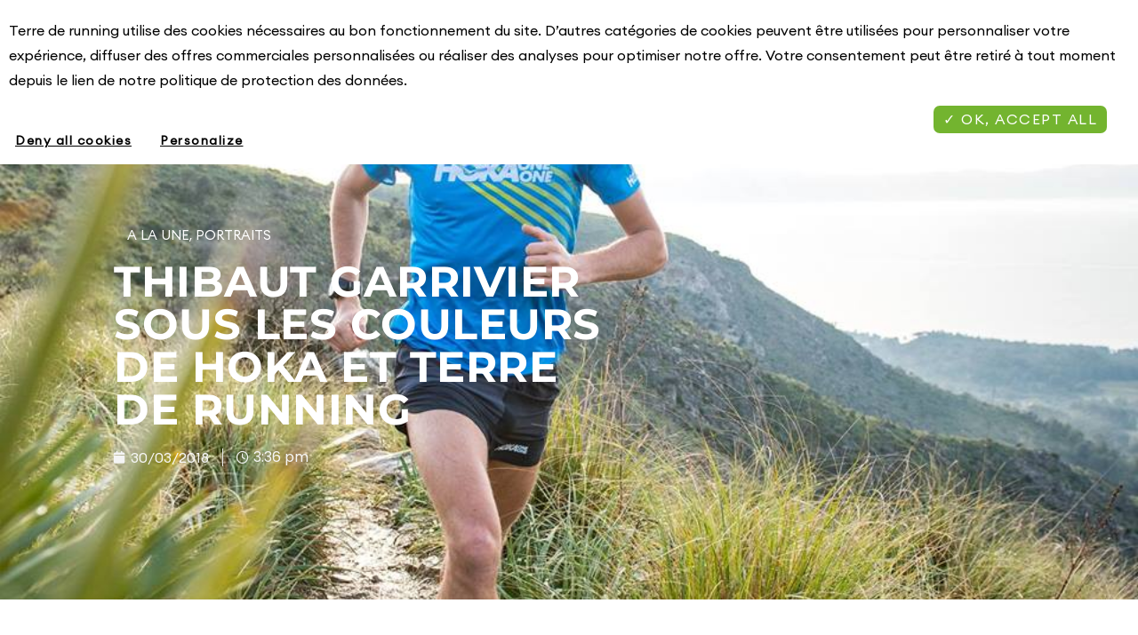

--- FILE ---
content_type: text/html; charset=UTF-8
request_url: https://www.terrederunners.com/thibaut-garrivier-couleurs-de-hoka-terre-de-running/
body_size: 26078
content:
<!doctype html>
<html lang="fr-FR">
<head>
	<meta charset="UTF-8">
	<meta name="viewport" content="width=device-width, initial-scale=1">
	<link rel="profile" href="https://gmpg.org/xfn/11">
	<meta name='robots' content='index, follow, max-image-preview:large, max-snippet:-1, max-video-preview:-1' />

	<!-- This site is optimized with the Yoast SEO plugin v26.7 - https://yoast.com/wordpress/plugins/seo/ -->
	<title>Thibaut Garrivier sous les couleurs de Hoka et Terre de Running - Terre De Runners</title>
	<link rel="canonical" href="https://www.terrederunners.com/thibaut-garrivier-couleurs-de-hoka-terre-de-running/" />
	<meta property="og:locale" content="fr_FR" />
	<meta property="og:type" content="article" />
	<meta property="og:title" content="Thibaut Garrivier sous les couleurs de Hoka et Terre de Running - Terre De Runners" />
	<meta property="og:description" content="Le prometteur coureur (traileur et triathlète, voir notre article précédent) Thibaut Garrivier, auteur d&rsquo;une très belle saison l&rsquo;an dernier a signé depuis le début d&rsquo;année chez la marque Hoka One One. Un partenariat en collaboration avec Terre de Running et notamment le magasin TDR Lyon où Thibaut reste membre actif du team local. En ce début de saison et après trois beaux résultats réalisés lors du trail des Cabornis (1er), des Championnats de France de cross (72ème) et du trail du Ventoux (7ème) nous l&rsquo;avons interviewé pour évoquer ces changements et ses objectifs. Comment s&rsquo;est passée ton intégration au sein du team Hoka France ? Je suis bien sûr ravi d&rsquo;avoir intégré HOKA aux côté de Terre de Running, qui est une marque née de concepteurs français bien qu&rsquo;appartenant à un groupe américain dorénavant, mais dont le R&amp;D « essence de la marque » se trouve encore à Annecy ! C&rsquo;est devenu en peu de temps une marque référence en trail, un team qui joue les premiers rôles sur le plan international mais aussi français. L&rsquo;esprit y est très dynamique, en constante remise en question et progression qui laisse augurer de très belles aventures. A l&rsquo;image du regroupement à Majorque en février des groupes trail-triathlon-route-piste Européens où il était très sympa de rencontrer certaines stars des disciplines. Partager des entraînements ensemble et pouvoir échanger avec des coureurs comme Julien Chorier, Ludo Pommeret pour ne citer qu&rsquo;eux, est très intéressant et fait gagner beaucoup de temps dans la préparation de la saison et des courses/objectifs. C&rsquo;est exactement ce que je recherchais: un bel esprit d&rsquo;équipe, des gens accessibles et un partage de l&rsquo;expérience et de l&rsquo;effort génial&#8230;! La qualité des chaussures n&rsquo;est plus à démontrer en trail, elle connait d&rsquo;ailleurs une adhésion exponentielle d&rsquo;année en année&#8230;mais la légèreté et le dynamisme en font également depuis peu les nouvelles références sur route et triathlon notamment. Je vous invite d&rsquo;ailleurs à découvrir les modèles dans les magasins Terre de Running 😉 &nbsp; En partenariat également avec la boutique Terre de Running Lyon tu participes aux rassemblements, événements et certaines courses&#8230;peux tu nous en dire plus? La restructuration en équipes « locales » a permis en particulier le rassemblement du team TDR Lyon les lundis auquel je participe dès que je peux. C&rsquo;est un moment très convivial qui est l&rsquo;occasion de rencontrer tout le monde puis ensuite de se retrouver autour d&rsquo;une petite sortie et souvent d&rsquo;un pot d&rsquo;après course 😉 Une idée géniale qui manquait !! On a fait l&rsquo;Ekiden de Lyon samedi 24 mars qui a été une belle réussite avec une 3ème place mais surtout une belle matinée avec encore une fois du partage et de l&rsquo;échange entre passionné(e)s qui reste à mon avis le moteur d&rsquo;un tel groupe&#8230;Merci ! 😉 La prochaine étape est de réussir à participer (enfin!) aux soirées/restos, je ne perds pas espoir ! 😉 Tu viens de signer de beaux résultats aux France de cross et au trail du Ventoux : qu&rsquo;as tu changé dans ta préparation ou ton approche? Tout simplement plus d&rsquo;investissement ! La préparation cet hiver a été plus studieuse, sans  blessure, avec une meilleure régularité à l&rsquo;entraînement et surtout une augmentation de la charge progressive; un meilleur suivi et une approche plus structurée, ce qui me manquait. Pour cela, j&rsquo;ai choisi de rejoindre le groupe d&rsquo;entraînement de Patrick Bringer et de la structure 2EP sous les consignes d&rsquo;Etienne Diemunsch : une sacrée collaboration qui je crois, porte déjà ses fruits et qui m&rsquo;apporte des aspects novateurs de la course à pied et de l&rsquo;entrainement auxquels je ne consacrais pas assez d&rsquo;importance, mais aussi une motivation et une guidance exceptionnelle avec des athlètes de cette renommée et de ce niveau &#8230; Je participe aussi aux rassemblements du groupe qui est très soudé, fait de bosseurs mais là encore, d&rsquo;une sympathie et d&rsquo;un partage à toute épreuve&#8230; une émulation qui est un vrai moteur ! Content de ces performances mais elles restent à confirmer et j&rsquo;espère pouvoir monter encore en puissance au cours de la saison. Peux tu nous en dire plus sur la suite  de ton programme? La prochaine échéance est la Transvulcania le 12 mai avec une course de « prépa » à définir d&rsquo;ici là&#8230;. Ensuite ce sera l&rsquo;Ironman de Nice puis les France de Trail long chez moi dans les Hautes Alpes pour conclure sur l&rsquo;objectif principal de l&rsquo;année, la CCC. Pour moi ce sera une première expérience sur du long cette année et l&rsquo;objectif est plutôt personnel, j&rsquo;aimerai réussir à faire une course pleine parmi ces 3 trails même si ça peut sembler un peu précoce pour une 1ère année où j&rsquo;aurai néanmoins plus de temps libre (Thibaut est interne et il prend une dispo) que j&rsquo;espère mettre à profit. &nbsp; Bonne saison Thibaut !" />
	<meta property="og:url" content="https://www.terrederunners.com/thibaut-garrivier-couleurs-de-hoka-terre-de-running/" />
	<meta property="og:site_name" content="Terre De Runners" />
	<meta property="article:published_time" content="2018-03-30T14:36:09+00:00" />
	<meta property="og:image" content="https://www.terrederunners.com/wp-content/uploads/2018/03/Garrivier-hoka-TDR.jpg" />
	<meta property="og:image:width" content="960" />
	<meta property="og:image:height" content="960" />
	<meta property="og:image:type" content="image/jpeg" />
	<meta name="author" content="Maxime Papon" />
	<meta name="twitter:card" content="summary_large_image" />
	<meta name="twitter:label1" content="Écrit par" />
	<meta name="twitter:data1" content="Maxime Papon" />
	<meta name="twitter:label2" content="Durée de lecture estimée" />
	<meta name="twitter:data2" content="4 minutes" />
	<script type="application/ld+json" class="yoast-schema-graph">{"@context":"https://schema.org","@graph":[{"@type":"Article","@id":"https://www.terrederunners.com/thibaut-garrivier-couleurs-de-hoka-terre-de-running/#article","isPartOf":{"@id":"https://www.terrederunners.com/thibaut-garrivier-couleurs-de-hoka-terre-de-running/"},"author":{"name":"Maxime Papon","@id":"https://www.terrederunners.com/#/schema/person/83d11fac61c0d48d3bf59d2f01766f6d"},"headline":"Thibaut Garrivier sous les couleurs de Hoka et Terre de Running","datePublished":"2018-03-30T14:36:09+00:00","mainEntityOfPage":{"@id":"https://www.terrederunners.com/thibaut-garrivier-couleurs-de-hoka-terre-de-running/"},"wordCount":924,"publisher":{"@id":"https://www.terrederunners.com/#organization"},"image":{"@id":"https://www.terrederunners.com/thibaut-garrivier-couleurs-de-hoka-terre-de-running/#primaryimage"},"thumbnailUrl":"https://www.terrederunners.com/wp-content/uploads/2018/03/Garrivier-hoka-TDR.jpg","articleSection":["A la une","Portraits"],"inLanguage":"fr-FR"},{"@type":"WebPage","@id":"https://www.terrederunners.com/thibaut-garrivier-couleurs-de-hoka-terre-de-running/","url":"https://www.terrederunners.com/thibaut-garrivier-couleurs-de-hoka-terre-de-running/","name":"Thibaut Garrivier sous les couleurs de Hoka et Terre de Running - Terre De Runners","isPartOf":{"@id":"https://www.terrederunners.com/#website"},"primaryImageOfPage":{"@id":"https://www.terrederunners.com/thibaut-garrivier-couleurs-de-hoka-terre-de-running/#primaryimage"},"image":{"@id":"https://www.terrederunners.com/thibaut-garrivier-couleurs-de-hoka-terre-de-running/#primaryimage"},"thumbnailUrl":"https://www.terrederunners.com/wp-content/uploads/2018/03/Garrivier-hoka-TDR.jpg","datePublished":"2018-03-30T14:36:09+00:00","breadcrumb":{"@id":"https://www.terrederunners.com/thibaut-garrivier-couleurs-de-hoka-terre-de-running/#breadcrumb"},"inLanguage":"fr-FR","potentialAction":[{"@type":"ReadAction","target":["https://www.terrederunners.com/thibaut-garrivier-couleurs-de-hoka-terre-de-running/"]}]},{"@type":"ImageObject","inLanguage":"fr-FR","@id":"https://www.terrederunners.com/thibaut-garrivier-couleurs-de-hoka-terre-de-running/#primaryimage","url":"https://www.terrederunners.com/wp-content/uploads/2018/03/Garrivier-hoka-TDR.jpg","contentUrl":"https://www.terrederunners.com/wp-content/uploads/2018/03/Garrivier-hoka-TDR.jpg","width":960,"height":960},{"@type":"BreadcrumbList","@id":"https://www.terrederunners.com/thibaut-garrivier-couleurs-de-hoka-terre-de-running/#breadcrumb","itemListElement":[{"@type":"ListItem","position":1,"name":"Accueil","item":"https://www.terrederunners.com/"},{"@type":"ListItem","position":2,"name":"Thibaut Garrivier sous les couleurs de Hoka et Terre de Running"}]},{"@type":"WebSite","@id":"https://www.terrederunners.com/#website","url":"https://www.terrederunners.com/","name":"Terre De Runners","description":"Blog Terre de Runners, votre actu trail et running par l&#039;équipe Terre de running : conseils, nouveautés produits, résultats et inscriptions aux courses.","publisher":{"@id":"https://www.terrederunners.com/#organization"},"potentialAction":[{"@type":"SearchAction","target":{"@type":"EntryPoint","urlTemplate":"https://www.terrederunners.com/?s={search_term_string}"},"query-input":{"@type":"PropertyValueSpecification","valueRequired":true,"valueName":"search_term_string"}}],"inLanguage":"fr-FR"},{"@type":"Organization","@id":"https://www.terrederunners.com/#organization","name":"Terre De Runners","url":"https://www.terrederunners.com/","logo":{"@type":"ImageObject","inLanguage":"fr-FR","@id":"https://www.terrederunners.com/#/schema/logo/image/","url":"https://www.terrederunners.com/wp-content/uploads/2023/03/cropped-logo-Terre-de-Runners_Plan-de-travail-1-copie.png","contentUrl":"https://www.terrederunners.com/wp-content/uploads/2023/03/cropped-logo-Terre-de-Runners_Plan-de-travail-1-copie.png","width":2581,"height":760,"caption":"Terre De Runners"},"image":{"@id":"https://www.terrederunners.com/#/schema/logo/image/"}},{"@type":"Person","@id":"https://www.terrederunners.com/#/schema/person/83d11fac61c0d48d3bf59d2f01766f6d","name":"Maxime Papon","image":{"@type":"ImageObject","inLanguage":"fr-FR","@id":"https://www.terrederunners.com/#/schema/person/image/","url":"https://secure.gravatar.com/avatar/143f3ff086ff23d24437b3026c9db8079edf411b1fdaef8bf30e29b4a9553edc?s=96&d=mm&r=g","contentUrl":"https://secure.gravatar.com/avatar/143f3ff086ff23d24437b3026c9db8079edf411b1fdaef8bf30e29b4a9553edc?s=96&d=mm&r=g","caption":"Maxime Papon"},"url":"https://www.terrederunners.com/author/jcombe/"}]}</script>
	<!-- / Yoast SEO plugin. -->



<link rel="alternate" type="application/rss+xml" title="Terre De Runners &raquo; Flux" href="https://www.terrederunners.com/feed/" />
<link rel="alternate" type="application/rss+xml" title="Terre De Runners &raquo; Flux des commentaires" href="https://www.terrederunners.com/comments/feed/" />
<link rel="alternate" title="oEmbed (JSON)" type="application/json+oembed" href="https://www.terrederunners.com/wp-json/oembed/1.0/embed?url=https%3A%2F%2Fwww.terrederunners.com%2Fthibaut-garrivier-couleurs-de-hoka-terre-de-running%2F" />
<link rel="alternate" title="oEmbed (XML)" type="text/xml+oembed" href="https://www.terrederunners.com/wp-json/oembed/1.0/embed?url=https%3A%2F%2Fwww.terrederunners.com%2Fthibaut-garrivier-couleurs-de-hoka-terre-de-running%2F&#038;format=xml" />
<style id='wp-img-auto-sizes-contain-inline-css'>
img:is([sizes=auto i],[sizes^="auto," i]){contain-intrinsic-size:3000px 1500px}
/*# sourceURL=wp-img-auto-sizes-contain-inline-css */
</style>
<style id='wp-emoji-styles-inline-css'>

	img.wp-smiley, img.emoji {
		display: inline !important;
		border: none !important;
		box-shadow: none !important;
		height: 1em !important;
		width: 1em !important;
		margin: 0 0.07em !important;
		vertical-align: -0.1em !important;
		background: none !important;
		padding: 0 !important;
	}
/*# sourceURL=wp-emoji-styles-inline-css */
</style>
<link rel='stylesheet' id='wp-block-library-css' href='https://www.terrederunners.com/wp-includes/css/dist/block-library/style.min.css' media='all' />
<style id='classic-theme-styles-inline-css'>
/*! This file is auto-generated */
.wp-block-button__link{color:#fff;background-color:#32373c;border-radius:9999px;box-shadow:none;text-decoration:none;padding:calc(.667em + 2px) calc(1.333em + 2px);font-size:1.125em}.wp-block-file__button{background:#32373c;color:#fff;text-decoration:none}
/*# sourceURL=/wp-includes/css/classic-themes.min.css */
</style>
<style id='global-styles-inline-css'>
:root{--wp--preset--aspect-ratio--square: 1;--wp--preset--aspect-ratio--4-3: 4/3;--wp--preset--aspect-ratio--3-4: 3/4;--wp--preset--aspect-ratio--3-2: 3/2;--wp--preset--aspect-ratio--2-3: 2/3;--wp--preset--aspect-ratio--16-9: 16/9;--wp--preset--aspect-ratio--9-16: 9/16;--wp--preset--color--black: #000000;--wp--preset--color--cyan-bluish-gray: #abb8c3;--wp--preset--color--white: #ffffff;--wp--preset--color--pale-pink: #f78da7;--wp--preset--color--vivid-red: #cf2e2e;--wp--preset--color--luminous-vivid-orange: #ff6900;--wp--preset--color--luminous-vivid-amber: #fcb900;--wp--preset--color--light-green-cyan: #7bdcb5;--wp--preset--color--vivid-green-cyan: #00d084;--wp--preset--color--pale-cyan-blue: #8ed1fc;--wp--preset--color--vivid-cyan-blue: #0693e3;--wp--preset--color--vivid-purple: #9b51e0;--wp--preset--gradient--vivid-cyan-blue-to-vivid-purple: linear-gradient(135deg,rgb(6,147,227) 0%,rgb(155,81,224) 100%);--wp--preset--gradient--light-green-cyan-to-vivid-green-cyan: linear-gradient(135deg,rgb(122,220,180) 0%,rgb(0,208,130) 100%);--wp--preset--gradient--luminous-vivid-amber-to-luminous-vivid-orange: linear-gradient(135deg,rgb(252,185,0) 0%,rgb(255,105,0) 100%);--wp--preset--gradient--luminous-vivid-orange-to-vivid-red: linear-gradient(135deg,rgb(255,105,0) 0%,rgb(207,46,46) 100%);--wp--preset--gradient--very-light-gray-to-cyan-bluish-gray: linear-gradient(135deg,rgb(238,238,238) 0%,rgb(169,184,195) 100%);--wp--preset--gradient--cool-to-warm-spectrum: linear-gradient(135deg,rgb(74,234,220) 0%,rgb(151,120,209) 20%,rgb(207,42,186) 40%,rgb(238,44,130) 60%,rgb(251,105,98) 80%,rgb(254,248,76) 100%);--wp--preset--gradient--blush-light-purple: linear-gradient(135deg,rgb(255,206,236) 0%,rgb(152,150,240) 100%);--wp--preset--gradient--blush-bordeaux: linear-gradient(135deg,rgb(254,205,165) 0%,rgb(254,45,45) 50%,rgb(107,0,62) 100%);--wp--preset--gradient--luminous-dusk: linear-gradient(135deg,rgb(255,203,112) 0%,rgb(199,81,192) 50%,rgb(65,88,208) 100%);--wp--preset--gradient--pale-ocean: linear-gradient(135deg,rgb(255,245,203) 0%,rgb(182,227,212) 50%,rgb(51,167,181) 100%);--wp--preset--gradient--electric-grass: linear-gradient(135deg,rgb(202,248,128) 0%,rgb(113,206,126) 100%);--wp--preset--gradient--midnight: linear-gradient(135deg,rgb(2,3,129) 0%,rgb(40,116,252) 100%);--wp--preset--font-size--small: 13px;--wp--preset--font-size--medium: 20px;--wp--preset--font-size--large: 36px;--wp--preset--font-size--x-large: 42px;--wp--preset--spacing--20: 0.44rem;--wp--preset--spacing--30: 0.67rem;--wp--preset--spacing--40: 1rem;--wp--preset--spacing--50: 1.5rem;--wp--preset--spacing--60: 2.25rem;--wp--preset--spacing--70: 3.38rem;--wp--preset--spacing--80: 5.06rem;--wp--preset--shadow--natural: 6px 6px 9px rgba(0, 0, 0, 0.2);--wp--preset--shadow--deep: 12px 12px 50px rgba(0, 0, 0, 0.4);--wp--preset--shadow--sharp: 6px 6px 0px rgba(0, 0, 0, 0.2);--wp--preset--shadow--outlined: 6px 6px 0px -3px rgb(255, 255, 255), 6px 6px rgb(0, 0, 0);--wp--preset--shadow--crisp: 6px 6px 0px rgb(0, 0, 0);}:where(.is-layout-flex){gap: 0.5em;}:where(.is-layout-grid){gap: 0.5em;}body .is-layout-flex{display: flex;}.is-layout-flex{flex-wrap: wrap;align-items: center;}.is-layout-flex > :is(*, div){margin: 0;}body .is-layout-grid{display: grid;}.is-layout-grid > :is(*, div){margin: 0;}:where(.wp-block-columns.is-layout-flex){gap: 2em;}:where(.wp-block-columns.is-layout-grid){gap: 2em;}:where(.wp-block-post-template.is-layout-flex){gap: 1.25em;}:where(.wp-block-post-template.is-layout-grid){gap: 1.25em;}.has-black-color{color: var(--wp--preset--color--black) !important;}.has-cyan-bluish-gray-color{color: var(--wp--preset--color--cyan-bluish-gray) !important;}.has-white-color{color: var(--wp--preset--color--white) !important;}.has-pale-pink-color{color: var(--wp--preset--color--pale-pink) !important;}.has-vivid-red-color{color: var(--wp--preset--color--vivid-red) !important;}.has-luminous-vivid-orange-color{color: var(--wp--preset--color--luminous-vivid-orange) !important;}.has-luminous-vivid-amber-color{color: var(--wp--preset--color--luminous-vivid-amber) !important;}.has-light-green-cyan-color{color: var(--wp--preset--color--light-green-cyan) !important;}.has-vivid-green-cyan-color{color: var(--wp--preset--color--vivid-green-cyan) !important;}.has-pale-cyan-blue-color{color: var(--wp--preset--color--pale-cyan-blue) !important;}.has-vivid-cyan-blue-color{color: var(--wp--preset--color--vivid-cyan-blue) !important;}.has-vivid-purple-color{color: var(--wp--preset--color--vivid-purple) !important;}.has-black-background-color{background-color: var(--wp--preset--color--black) !important;}.has-cyan-bluish-gray-background-color{background-color: var(--wp--preset--color--cyan-bluish-gray) !important;}.has-white-background-color{background-color: var(--wp--preset--color--white) !important;}.has-pale-pink-background-color{background-color: var(--wp--preset--color--pale-pink) !important;}.has-vivid-red-background-color{background-color: var(--wp--preset--color--vivid-red) !important;}.has-luminous-vivid-orange-background-color{background-color: var(--wp--preset--color--luminous-vivid-orange) !important;}.has-luminous-vivid-amber-background-color{background-color: var(--wp--preset--color--luminous-vivid-amber) !important;}.has-light-green-cyan-background-color{background-color: var(--wp--preset--color--light-green-cyan) !important;}.has-vivid-green-cyan-background-color{background-color: var(--wp--preset--color--vivid-green-cyan) !important;}.has-pale-cyan-blue-background-color{background-color: var(--wp--preset--color--pale-cyan-blue) !important;}.has-vivid-cyan-blue-background-color{background-color: var(--wp--preset--color--vivid-cyan-blue) !important;}.has-vivid-purple-background-color{background-color: var(--wp--preset--color--vivid-purple) !important;}.has-black-border-color{border-color: var(--wp--preset--color--black) !important;}.has-cyan-bluish-gray-border-color{border-color: var(--wp--preset--color--cyan-bluish-gray) !important;}.has-white-border-color{border-color: var(--wp--preset--color--white) !important;}.has-pale-pink-border-color{border-color: var(--wp--preset--color--pale-pink) !important;}.has-vivid-red-border-color{border-color: var(--wp--preset--color--vivid-red) !important;}.has-luminous-vivid-orange-border-color{border-color: var(--wp--preset--color--luminous-vivid-orange) !important;}.has-luminous-vivid-amber-border-color{border-color: var(--wp--preset--color--luminous-vivid-amber) !important;}.has-light-green-cyan-border-color{border-color: var(--wp--preset--color--light-green-cyan) !important;}.has-vivid-green-cyan-border-color{border-color: var(--wp--preset--color--vivid-green-cyan) !important;}.has-pale-cyan-blue-border-color{border-color: var(--wp--preset--color--pale-cyan-blue) !important;}.has-vivid-cyan-blue-border-color{border-color: var(--wp--preset--color--vivid-cyan-blue) !important;}.has-vivid-purple-border-color{border-color: var(--wp--preset--color--vivid-purple) !important;}.has-vivid-cyan-blue-to-vivid-purple-gradient-background{background: var(--wp--preset--gradient--vivid-cyan-blue-to-vivid-purple) !important;}.has-light-green-cyan-to-vivid-green-cyan-gradient-background{background: var(--wp--preset--gradient--light-green-cyan-to-vivid-green-cyan) !important;}.has-luminous-vivid-amber-to-luminous-vivid-orange-gradient-background{background: var(--wp--preset--gradient--luminous-vivid-amber-to-luminous-vivid-orange) !important;}.has-luminous-vivid-orange-to-vivid-red-gradient-background{background: var(--wp--preset--gradient--luminous-vivid-orange-to-vivid-red) !important;}.has-very-light-gray-to-cyan-bluish-gray-gradient-background{background: var(--wp--preset--gradient--very-light-gray-to-cyan-bluish-gray) !important;}.has-cool-to-warm-spectrum-gradient-background{background: var(--wp--preset--gradient--cool-to-warm-spectrum) !important;}.has-blush-light-purple-gradient-background{background: var(--wp--preset--gradient--blush-light-purple) !important;}.has-blush-bordeaux-gradient-background{background: var(--wp--preset--gradient--blush-bordeaux) !important;}.has-luminous-dusk-gradient-background{background: var(--wp--preset--gradient--luminous-dusk) !important;}.has-pale-ocean-gradient-background{background: var(--wp--preset--gradient--pale-ocean) !important;}.has-electric-grass-gradient-background{background: var(--wp--preset--gradient--electric-grass) !important;}.has-midnight-gradient-background{background: var(--wp--preset--gradient--midnight) !important;}.has-small-font-size{font-size: var(--wp--preset--font-size--small) !important;}.has-medium-font-size{font-size: var(--wp--preset--font-size--medium) !important;}.has-large-font-size{font-size: var(--wp--preset--font-size--large) !important;}.has-x-large-font-size{font-size: var(--wp--preset--font-size--x-large) !important;}
:where(.wp-block-post-template.is-layout-flex){gap: 1.25em;}:where(.wp-block-post-template.is-layout-grid){gap: 1.25em;}
:where(.wp-block-term-template.is-layout-flex){gap: 1.25em;}:where(.wp-block-term-template.is-layout-grid){gap: 1.25em;}
:where(.wp-block-columns.is-layout-flex){gap: 2em;}:where(.wp-block-columns.is-layout-grid){gap: 2em;}
:root :where(.wp-block-pullquote){font-size: 1.5em;line-height: 1.6;}
/*# sourceURL=global-styles-inline-css */
</style>
<link rel='stylesheet' id='ppgbo_custom-css' href='https://www.terrederunners.com/wp-content/plugins/presta-products/assets/css/ppgbo-custom.css' media='all' />
<link rel='stylesheet' id='hello-elementor-css' href='https://www.terrederunners.com/wp-content/themes/hello-elementor/style.min.css' media='all' />
<link rel='stylesheet' id='hello-elementor-theme-style-css' href='https://www.terrederunners.com/wp-content/themes/hello-elementor/theme.min.css' media='all' />
<link rel='stylesheet' id='elementor-frontend-css' href='https://www.terrederunners.com/wp-content/plugins/elementor/assets/css/frontend.min.css' media='all' />
<style id='elementor-frontend-inline-css'>
.elementor-13128 .elementor-element.elementor-element-2c4daa12:not(.elementor-motion-effects-element-type-background), .elementor-13128 .elementor-element.elementor-element-2c4daa12 > .elementor-motion-effects-container > .elementor-motion-effects-layer{background-image:url("https://www.terrederunners.com/wp-content/uploads/2018/03/Garrivier-hoka-TDR.jpg");}
/*# sourceURL=elementor-frontend-inline-css */
</style>
<link rel='stylesheet' id='widget-image-css' href='https://www.terrederunners.com/wp-content/plugins/elementor/assets/css/widget-image.min.css' media='all' />
<link rel='stylesheet' id='widget-nav-menu-css' href='https://www.terrederunners.com/wp-content/plugins/elementor-pro/assets/css/widget-nav-menu.min.css' media='all' />
<link rel='stylesheet' id='widget-search-form-css' href='https://www.terrederunners.com/wp-content/plugins/elementor-pro/assets/css/widget-search-form.min.css' media='all' />
<link rel='stylesheet' id='elementor-icons-shared-0-css' href='https://www.terrederunners.com/wp-content/plugins/elementor/assets/lib/font-awesome/css/fontawesome.min.css' media='all' />
<link rel='stylesheet' id='elementor-icons-fa-solid-css' href='https://www.terrederunners.com/wp-content/plugins/elementor/assets/lib/font-awesome/css/solid.min.css' media='all' />
<link rel='stylesheet' id='widget-heading-css' href='https://www.terrederunners.com/wp-content/plugins/elementor/assets/css/widget-heading.min.css' media='all' />
<link rel='stylesheet' id='widget-form-css' href='https://www.terrederunners.com/wp-content/plugins/elementor-pro/assets/css/widget-form.min.css' media='all' />
<link rel='stylesheet' id='widget-icon-list-css' href='https://www.terrederunners.com/wp-content/plugins/elementor/assets/css/widget-icon-list.min.css' media='all' />
<link rel='stylesheet' id='widget-spacer-css' href='https://www.terrederunners.com/wp-content/plugins/elementor/assets/css/widget-spacer.min.css' media='all' />
<link rel='stylesheet' id='widget-post-info-css' href='https://www.terrederunners.com/wp-content/plugins/elementor-pro/assets/css/widget-post-info.min.css' media='all' />
<link rel='stylesheet' id='elementor-icons-fa-regular-css' href='https://www.terrederunners.com/wp-content/plugins/elementor/assets/lib/font-awesome/css/regular.min.css' media='all' />
<link rel='stylesheet' id='widget-post-navigation-css' href='https://www.terrederunners.com/wp-content/plugins/elementor-pro/assets/css/widget-post-navigation.min.css' media='all' />
<link rel='stylesheet' id='elementor-icons-css' href='https://www.terrederunners.com/wp-content/plugins/elementor/assets/lib/eicons/css/elementor-icons.min.css' media='all' />
<link rel='stylesheet' id='elementor-post-9305-css' href='https://www.terrederunners.com/wp-content/uploads/elementor/css/post-9305.css' media='all' />
<link rel='stylesheet' id='e-popup-style-css' href='https://www.terrederunners.com/wp-content/plugins/elementor-pro/assets/css/conditionals/popup.min.css' media='all' />
<link rel='stylesheet' id='elementor-post-12833-css' href='https://www.terrederunners.com/wp-content/uploads/elementor/css/post-12833.css' media='all' />
<link rel='stylesheet' id='elementor-post-12878-css' href='https://www.terrederunners.com/wp-content/uploads/elementor/css/post-12878.css' media='all' />
<link rel='stylesheet' id='elementor-post-13128-css' href='https://www.terrederunners.com/wp-content/uploads/elementor/css/post-13128.css' media='all' />
<link rel='stylesheet' id='wp-pagenavi-css' href='https://www.terrederunners.com/wp-content/plugins/wp-pagenavi/pagenavi-css.css' media='all' />
<link rel='stylesheet' id='hello-elementor-child-style-css' href='https://www.terrederunners.com/wp-content/themes/hello-theme-child/style.css' media='all' />
<link rel='stylesheet' id='eael-general-css' href='https://www.terrederunners.com/wp-content/plugins/essential-addons-for-elementor-lite/assets/front-end/css/view/general.min.css' media='all' />
<link rel='stylesheet' id='wpr-text-animations-css-css' href='https://www.terrederunners.com/wp-content/plugins/royal-elementor-addons/assets/css/lib/animations/text-animations.min.css' media='all' />
<link rel='stylesheet' id='wpr-addons-css-css' href='https://www.terrederunners.com/wp-content/plugins/royal-elementor-addons/assets/css/frontend.min.css' media='all' />
<link rel='stylesheet' id='font-awesome-5-all-css' href='https://www.terrederunners.com/wp-content/plugins/elementor/assets/lib/font-awesome/css/all.min.css' media='all' />
<link rel='stylesheet' id='sib-front-css-css' href='https://www.terrederunners.com/wp-content/plugins/mailin/css/mailin-front.css' media='all' />
<link rel='stylesheet' id='bones-stylesheet-css' href='https://www.terrederunners.com/wp-content/themes/hello-theme-child/library/css/style.css' media='all' />
<link rel='stylesheet' id='bxslider-stylesheet-css' href='https://www.terrederunners.com/wp-content/themes/hello-theme-child/library/css/modules/jquery.bxslider.css' media='all' />
<link rel='stylesheet' id='mmenu-css-css' href='https://www.terrederunners.com/wp-content/themes/hello-theme-child/library/css/modules/jquery.mmenu.css' media='all' />
<link rel='stylesheet' id='elementor-gf-local-robotoslab-css' href='https://www.terrederunners.com/wp-content/uploads/elementor/google-fonts/css/robotoslab.css' media='all' />
<link rel='stylesheet' id='elementor-gf-local-roboto-css' href='https://www.terrederunners.com/wp-content/uploads/elementor/google-fonts/css/roboto.css' media='all' />
<link rel='stylesheet' id='elementor-gf-local-poppins-css' href='https://www.terrederunners.com/wp-content/uploads/elementor/google-fonts/css/poppins.css' media='all' />
<link rel='stylesheet' id='elementor-gf-local-montserrat-css' href='https://www.terrederunners.com/wp-content/uploads/elementor/google-fonts/css/montserrat.css' media='all' />
<link rel='stylesheet' id='elementor-icons-fa-brands-css' href='https://www.terrederunners.com/wp-content/plugins/elementor/assets/lib/font-awesome/css/brands.min.css' media='all' />
<script src="https://www.terrederunners.com/wp-content/plugins/presta-products/assets/javascript/ppgbo-custom.js" id="ppgbo_custom-js"></script>
<script src="https://www.terrederunners.com/wp-content/themes/hello-theme-child/library/js/min/jquery.min.js" id="jquery-js"></script>
<script src="https://www.terrederunners.com/wp-content/themes/hello-theme-child/assets/js/custom.js" id="main-script-js"></script>
<script id="sib-front-js-js-extra">
var sibErrMsg = {"invalidMail":"Veuillez entrer une adresse e-mail valide.","requiredField":"Veuillez compl\u00e9ter les champs obligatoires.","invalidDateFormat":"Veuillez entrer une date valide.","invalidSMSFormat":"Veuillez entrer une num\u00e9ro de t\u00e9l\u00e9phone valide."};
var ajax_sib_front_object = {"ajax_url":"https://www.terrederunners.com/wp-admin/admin-ajax.php","ajax_nonce":"cdb395e672","flag_url":"https://www.terrederunners.com/wp-content/plugins/mailin/img/flags/"};
//# sourceURL=sib-front-js-js-extra
</script>
<script src="https://www.terrederunners.com/wp-content/plugins/mailin/js/mailin-front.js" id="sib-front-js-js"></script>
<script data-cfasync="false" src="https://www.terrederunners.com/wp-content/themes/hello-theme-child/library/js/min/jquery-migrate.min.js" id="jquery-migrate-js"></script>
<script src="https://www.terrederunners.com/wp-content/themes/hello-theme-child/library/js/min/modernizr.custom.min.js" id="bones-modernizr-js"></script>
<script src="https://www.terrederunners.com/wp-content/themes/hello-theme-child/library/js/min/jquery.bxslider.min.js" id="bxslider-js"></script>
<script src="https://www.terrederunners.com/wp-content/themes/hello-theme-child/library/js/min/picturefill.min.js" id="picturefill-js"></script>
<script src="https://www.terrederunners.com/wp-content/themes/hello-theme-child/library/js/scripts.js" id="bones-js-js"></script>
<script src="https://www.terrederunners.com/wp-content/themes/hello-theme-child/library/js/min/jquery.mmenu.min.js" id="mmenu-js-js"></script>
<script src="https://www.terrederunners.com/wp-content/themes/hello-theme-child/library/js/min/jquery-scrolltofixed-min.js" id="scrolltofixed-js-js"></script>
<script src="https://www.terrederunners.com/wp-content/themes/hello-theme-child/library/js/jquery.cookie.js" id="cookie-js-js"></script>
<script src="https://www.terrederunners.com/wp-content/themes/hello-theme-child/library/js/app.js" id="app-js-js"></script>
<script src="https://www.terrederunners.com/wp-content/themes/hello-theme-child/library/js/application/overlay.js" id="overlay-js-js"></script>
<script src="https://www.terrederunners.com/wp-content/themes/hello-theme-child/library/js/application/overlay-geoloc.js" id="overlay-geoloc-js-js"></script>
<script src="https://www.terrederunners.com/wp-content/themes/hello-theme-child/library/js/application/connection.js" id="connection-js-js"></script>
<script src="https://www.terrederunners.com/wp-content/themes/hello-theme-child/library/js/application/newsletter.js" id="newsletter-js-js"></script>
<script src="https://www.terrederunners.com/wp-content/themes/hello-theme-child/library/js/application/tools.js" id="tools-js-js"></script>
<script src="https://www.terrederunners.com/wp-content/themes/hello-theme-child/library/js/application/events.js" id="events-js-js"></script>
<script src="https://www.terrederunners.com/wp-content/themes/hello-theme-child/library/js/application/mylike.js" id="mylike-js-js"></script>
<script src="https://www.terrederunners.com/wp-content/themes/hello-theme-child/library/js/application/misc.js" id="misc-js-js"></script>
<link rel="https://api.w.org/" href="https://www.terrederunners.com/wp-json/" /><link rel="alternate" title="JSON" type="application/json" href="https://www.terrederunners.com/wp-json/wp/v2/posts/4676" /><link rel='shortlink' href='https://www.terrederunners.com/?p=4676' />
<meta name="generator" content="Elementor 3.34.1; features: additional_custom_breakpoints; settings: css_print_method-external, google_font-enabled, font_display-auto">
<style>
	
	.text-color-green, .text-color-green a{color:var( --e-global-color-accent ) !important;}
	.ue-grid-item:hover {
    box-shadow: 0px 0px 20px -10px #9d9d9d;
}
 .ue-grid-item:hover img {
       -webkit-transform: scale(1.5);
    transform: scale(1.05);
    -webkit-transition: .3s ease-in-out;
    -webkit-transition: 1s ease-in-out;
    transition: 1s ease-in-out;
}

 .ue-grid-item img {
   -webkit-transition: .5s all;
    transition: .5s all;
}
		.elementor-post__excerpt p{
		    font-size: 1rem !important;
	}
	.elementor-post__excerpt p:after{
		content:'...';
		width: 10px;
		height:10px;
	}
		.elementor-post__excerpt p:last-child:after {
display:none;
	}
@media (max-width: 782px){
	body.page-template-page-inscription #content #main {
    width: 100%;
}
 body.page-template-page-inscription #content #inner-content {
    display: flex;
    flex-direction: column;
    padding: 10px;
    justify-content: center;
}
	#content .sidebar {
    margin-left: 0!important; 
}

.sidebar {
   padding: 0 ;
   margin-top: -89px;
}
	.wrap {
  padding: 0 15px;
}
}
	@media (max-width: 510px){
		.sidebar {
   margin-top: 0;
}
	}
	
	.single-post .elementor-text-editor a {color: #73B42F}
	</style>
			<style>
				.e-con.e-parent:nth-of-type(n+4):not(.e-lazyloaded):not(.e-no-lazyload),
				.e-con.e-parent:nth-of-type(n+4):not(.e-lazyloaded):not(.e-no-lazyload) * {
					background-image: none !important;
				}
				@media screen and (max-height: 1024px) {
					.e-con.e-parent:nth-of-type(n+3):not(.e-lazyloaded):not(.e-no-lazyload),
					.e-con.e-parent:nth-of-type(n+3):not(.e-lazyloaded):not(.e-no-lazyload) * {
						background-image: none !important;
					}
				}
				@media screen and (max-height: 640px) {
					.e-con.e-parent:nth-of-type(n+2):not(.e-lazyloaded):not(.e-no-lazyload),
					.e-con.e-parent:nth-of-type(n+2):not(.e-lazyloaded):not(.e-no-lazyload) * {
						background-image: none !important;
					}
				}
			</style>
			<link rel="icon" href="https://www.terrederunners.com/wp-content/uploads/2020/02/TDR-Flavicon-HP.svg" sizes="32x32" />
<link rel="icon" href="https://www.terrederunners.com/wp-content/uploads/2020/02/TDR-Flavicon-HP.svg" sizes="192x192" />
<link rel="apple-touch-icon" href="https://www.terrederunners.com/wp-content/uploads/2020/02/TDR-Flavicon-HP.svg" />
<meta name="msapplication-TileImage" content="https://www.terrederunners.com/wp-content/uploads/2020/02/TDR-Flavicon-HP.svg" />
<style id="wpr_lightbox_styles">
				.lg-backdrop {
					background-color: rgba(0,0,0,0.6) !important;
				}
				.lg-toolbar,
				.lg-dropdown {
					background-color: rgba(0,0,0,0.8) !important;
				}
				.lg-dropdown:after {
					border-bottom-color: rgba(0,0,0,0.8) !important;
				}
				.lg-sub-html {
					background-color: rgba(0,0,0,0.8) !important;
				}
				.lg-thumb-outer,
				.lg-progress-bar {
					background-color: #444444 !important;
				}
				.lg-progress {
					background-color: #a90707 !important;
				}
				.lg-icon {
					color: #efefef !important;
					font-size: 20px !important;
				}
				.lg-icon.lg-toogle-thumb {
					font-size: 24px !important;
				}
				.lg-icon:hover,
				.lg-dropdown-text:hover {
					color: #ffffff !important;
				}
				.lg-sub-html,
				.lg-dropdown-text {
					color: #efefef !important;
					font-size: 14px !important;
				}
				#lg-counter {
					color: #efefef !important;
					font-size: 14px !important;
				}
				.lg-prev,
				.lg-next {
					font-size: 35px !important;
				}

				/* Defaults */
				.lg-icon {
				background-color: transparent !important;
				}

				#lg-counter {
				opacity: 0.9;
				}

				.lg-thumb-outer {
				padding: 0 10px;
				}

				.lg-thumb-item {
				border-radius: 0 !important;
				border: none !important;
				opacity: 0.5;
				}

				.lg-thumb-item.active {
					opacity: 1;
				}
	         </style><noscript><style id="rocket-lazyload-nojs-css">.rll-youtube-player, [data-lazy-src]{display:none !important;}</style></noscript><meta name="generator" content="WP Rocket 3.17.3.1" data-wpr-features="wpr_lazyload_images wpr_lazyload_iframes wpr_desktop wpr_preload_links" /></head>
<body class="wp-singular post-template-default single single-post postid-4676 single-format-standard wp-custom-logo wp-theme-hello-elementor wp-child-theme-hello-theme-child elementor-default elementor-kit-9305 elementor-page-13128">


<a class="skip-link screen-reader-text" href="#content">Aller au contenu</a>

		<div data-rocket-location-hash="3ef96fc342e6e9cfa28d375dbaf65079" data-elementor-type="header" data-elementor-id="12833" class="elementor elementor-12833 elementor-location-header" data-elementor-post-type="elementor_library">
					<section class="elementor-section elementor-top-section elementor-element elementor-element-129307d elementor-section-full_width elementor-hidden-mobile elementor-section-height-default elementor-section-height-default wpr-particle-no wpr-jarallax-no wpr-parallax-no wpr-sticky-section-no" data-id="129307d" data-element_type="section" data-settings="{&quot;background_background&quot;:&quot;classic&quot;,&quot;sticky&quot;:&quot;top&quot;,&quot;sticky_on&quot;:[&quot;desktop&quot;,&quot;tablet&quot;,&quot;mobile&quot;],&quot;sticky_offset&quot;:0,&quot;sticky_effects_offset&quot;:0,&quot;sticky_anchor_link_offset&quot;:0}">
						<div data-rocket-location-hash="82f6c6a00e9a86a2eaa3cc6e8d136714" class="elementor-container elementor-column-gap-default">
					<div class="elementor-column elementor-col-25 elementor-top-column elementor-element elementor-element-38906a5" data-id="38906a5" data-element_type="column">
			<div class="elementor-widget-wrap elementor-element-populated">
						<div class="elementor-element elementor-element-7b2c0ec elementor-widget elementor-widget-theme-site-logo elementor-widget-image" data-id="7b2c0ec" data-element_type="widget" data-widget_type="theme-site-logo.default">
				<div class="elementor-widget-container">
											<a href="https://www.terrederunners.com">
			<img width="2581" height="760" src="data:image/svg+xml,%3Csvg%20xmlns='http://www.w3.org/2000/svg'%20viewBox='0%200%202581%20760'%3E%3C/svg%3E" class="attachment-full size-full wp-image-14770" alt="" data-lazy-srcset="https://www.terrederunners.com/wp-content/uploads/2023/03/cropped-logo-Terre-de-Runners_Plan-de-travail-1-copie.png 2581w, https://www.terrederunners.com/wp-content/uploads/2023/03/cropped-logo-Terre-de-Runners_Plan-de-travail-1-copie-300x88.png 300w, https://www.terrederunners.com/wp-content/uploads/2023/03/cropped-logo-Terre-de-Runners_Plan-de-travail-1-copie-1024x302.png 1024w, https://www.terrederunners.com/wp-content/uploads/2023/03/cropped-logo-Terre-de-Runners_Plan-de-travail-1-copie-768x226.png 768w, https://www.terrederunners.com/wp-content/uploads/2023/03/cropped-logo-Terre-de-Runners_Plan-de-travail-1-copie-1536x452.png 1536w, https://www.terrederunners.com/wp-content/uploads/2023/03/cropped-logo-Terre-de-Runners_Plan-de-travail-1-copie-2048x603.png 2048w" data-lazy-sizes="(max-width: 2581px) 100vw, 2581px" data-lazy-src="https://www.terrederunners.com/wp-content/uploads/2023/03/cropped-logo-Terre-de-Runners_Plan-de-travail-1-copie.png" /><noscript><img width="2581" height="760" src="https://www.terrederunners.com/wp-content/uploads/2023/03/cropped-logo-Terre-de-Runners_Plan-de-travail-1-copie.png" class="attachment-full size-full wp-image-14770" alt="" srcset="https://www.terrederunners.com/wp-content/uploads/2023/03/cropped-logo-Terre-de-Runners_Plan-de-travail-1-copie.png 2581w, https://www.terrederunners.com/wp-content/uploads/2023/03/cropped-logo-Terre-de-Runners_Plan-de-travail-1-copie-300x88.png 300w, https://www.terrederunners.com/wp-content/uploads/2023/03/cropped-logo-Terre-de-Runners_Plan-de-travail-1-copie-1024x302.png 1024w, https://www.terrederunners.com/wp-content/uploads/2023/03/cropped-logo-Terre-de-Runners_Plan-de-travail-1-copie-768x226.png 768w, https://www.terrederunners.com/wp-content/uploads/2023/03/cropped-logo-Terre-de-Runners_Plan-de-travail-1-copie-1536x452.png 1536w, https://www.terrederunners.com/wp-content/uploads/2023/03/cropped-logo-Terre-de-Runners_Plan-de-travail-1-copie-2048x603.png 2048w" sizes="(max-width: 2581px) 100vw, 2581px" /></noscript>				</a>
											</div>
				</div>
					</div>
		</div>
				<div class="elementor-column elementor-col-25 elementor-top-column elementor-element elementor-element-190bb6b" data-id="190bb6b" data-element_type="column">
			<div class="elementor-widget-wrap elementor-element-populated">
						<div class="elementor-element elementor-element-ba19cec elementor-nav-menu__align-center elementor-nav-menu--dropdown-mobile elementor-nav-menu__text-align-aside elementor-nav-menu--toggle elementor-nav-menu--burger elementor-widget elementor-widget-nav-menu" data-id="ba19cec" data-element_type="widget" data-settings="{&quot;layout&quot;:&quot;horizontal&quot;,&quot;submenu_icon&quot;:{&quot;value&quot;:&quot;&lt;i class=\&quot;fas fa-caret-down\&quot;&gt;&lt;\/i&gt;&quot;,&quot;library&quot;:&quot;fa-solid&quot;},&quot;toggle&quot;:&quot;burger&quot;}" data-widget_type="nav-menu.default">
				<div class="elementor-widget-container">
								<nav aria-label="Menu" class="elementor-nav-menu--main elementor-nav-menu__container elementor-nav-menu--layout-horizontal e--pointer-underline e--animation-fade">
				<ul id="menu-1-ba19cec" class="elementor-nav-menu"><li class="menu-item menu-item-type-taxonomy menu-item-object-category menu-item-20728"><a href="https://www.terrederunners.com/produits-running/parole-de-specialiste-test-chaussures-running/" class="elementor-item">Parole de Spécialiste</a></li>
<li class="menu-item menu-item-type-taxonomy menu-item-object-category menu-item-12841"><a href="https://www.terrederunners.com/produits-running/" class="elementor-item">Actu Produits</a></li>
<li class="menu-item menu-item-type-taxonomy menu-item-object-category menu-item-202"><a href="https://www.terrederunners.com/conseils/" class="elementor-item">Conseils</a></li>
<li class="menu-item menu-item-type-taxonomy menu-item-object-category menu-item-12843"><a href="https://www.terrederunners.com/actu_tdr/" class="elementor-item">Actu TDR</a></li>
<li class="menu-item menu-item-type-taxonomy menu-item-object-category current-post-ancestor current-menu-parent current-post-parent menu-item-204"><a href="https://www.terrederunners.com/portraits/" class="elementor-item">Portraits</a></li>
<li class="menu-item menu-item-type-post_type menu-item-object-page menu-item-374"><a href="https://www.terrederunners.com/inscriptions-aux-courses/" class="elementor-item">Inscription aux courses</a></li>
<li class="menu-item menu-item-type-custom menu-item-object-custom menu-item-13401"><a target="_blank" href="https://www.terrederunning.com/" class="elementor-item">Vers la boutique</a></li>
</ul>			</nav>
					<div class="elementor-menu-toggle" role="button" tabindex="0" aria-label="Permuter le menu" aria-expanded="false">
			<i aria-hidden="true" role="presentation" class="elementor-menu-toggle__icon--open eicon-menu-bar"></i><i aria-hidden="true" role="presentation" class="elementor-menu-toggle__icon--close eicon-close"></i>			<span class="elementor-screen-only">Menu</span>
		</div>
					<nav class="elementor-nav-menu--dropdown elementor-nav-menu__container" aria-hidden="true">
				<ul id="menu-2-ba19cec" class="elementor-nav-menu"><li class="menu-item menu-item-type-taxonomy menu-item-object-category menu-item-20728"><a href="https://www.terrederunners.com/produits-running/parole-de-specialiste-test-chaussures-running/" class="elementor-item" tabindex="-1">Parole de Spécialiste</a></li>
<li class="menu-item menu-item-type-taxonomy menu-item-object-category menu-item-12841"><a href="https://www.terrederunners.com/produits-running/" class="elementor-item" tabindex="-1">Actu Produits</a></li>
<li class="menu-item menu-item-type-taxonomy menu-item-object-category menu-item-202"><a href="https://www.terrederunners.com/conseils/" class="elementor-item" tabindex="-1">Conseils</a></li>
<li class="menu-item menu-item-type-taxonomy menu-item-object-category menu-item-12843"><a href="https://www.terrederunners.com/actu_tdr/" class="elementor-item" tabindex="-1">Actu TDR</a></li>
<li class="menu-item menu-item-type-taxonomy menu-item-object-category current-post-ancestor current-menu-parent current-post-parent menu-item-204"><a href="https://www.terrederunners.com/portraits/" class="elementor-item" tabindex="-1">Portraits</a></li>
<li class="menu-item menu-item-type-post_type menu-item-object-page menu-item-374"><a href="https://www.terrederunners.com/inscriptions-aux-courses/" class="elementor-item" tabindex="-1">Inscription aux courses</a></li>
<li class="menu-item menu-item-type-custom menu-item-object-custom menu-item-13401"><a target="_blank" href="https://www.terrederunning.com/" class="elementor-item" tabindex="-1">Vers la boutique</a></li>
</ul>			</nav>
						</div>
				</div>
					</div>
		</div>
				<div class="elementor-column elementor-col-25 elementor-top-column elementor-element elementor-element-14a9657 elementor-hidden-tablet wrap-btn_vers_laboutique" data-id="14a9657" data-element_type="column">
			<div class="elementor-widget-wrap elementor-element-populated">
						<div class="elementor-element elementor-element-db25987 elementor-align-right elementor-widget elementor-widget-button" data-id="db25987" data-element_type="widget" data-widget_type="button.default">
				<div class="elementor-widget-container">
									<div class="elementor-button-wrapper">
					<a class="elementor-button elementor-button-link elementor-size-sm" href="https://www.terrederunning.com/" target="_blank">
						<span class="elementor-button-content-wrapper">
									<span class="elementor-button-text">VERS LA BOUTIQUE</span>
					</span>
					</a>
				</div>
								</div>
				</div>
					</div>
		</div>
				<div class="elementor-column elementor-col-25 elementor-top-column elementor-element elementor-element-5805488" data-id="5805488" data-element_type="column">
			<div class="elementor-widget-wrap elementor-element-populated">
						<div class="elementor-element elementor-element-16542fa elementor-search-form--skin-full_screen elementor-widget elementor-widget-search-form" data-id="16542fa" data-element_type="widget" data-settings="{&quot;skin&quot;:&quot;full_screen&quot;}" data-widget_type="search-form.default">
				<div class="elementor-widget-container">
							<search role="search">
			<form class="elementor-search-form" action="https://www.terrederunners.com" method="get">
												<div class="elementor-search-form__toggle" tabindex="0" role="button">
					<i aria-hidden="true" class="fas fa-search"></i>					<span class="elementor-screen-only">Rechercher </span>
				</div>
								<div class="elementor-search-form__container">
					<label class="elementor-screen-only" for="elementor-search-form-16542fa">Rechercher </label>

					
					<input id="elementor-search-form-16542fa" placeholder="Rechercher ..." class="elementor-search-form__input" type="search" name="s" value="">
					
					
										<div class="dialog-lightbox-close-button dialog-close-button" role="button" tabindex="0">
						<i aria-hidden="true" class="eicon-close"></i>						<span class="elementor-screen-only">Fermer ce champ de recherche.</span>
					</div>
									</div>
			</form>
		</search>
						</div>
				</div>
					</div>
		</div>
					</div>
		</section>
				<section class="elementor-section elementor-top-section elementor-element elementor-element-7477c3c elementor-section-full_width elementor-hidden-desktop elementor-hidden-tablet elementor-section-height-default elementor-section-height-default wpr-particle-no wpr-jarallax-no wpr-parallax-no wpr-sticky-section-no" data-id="7477c3c" data-element_type="section" data-settings="{&quot;background_background&quot;:&quot;classic&quot;,&quot;sticky&quot;:&quot;top&quot;,&quot;sticky_on&quot;:[&quot;desktop&quot;,&quot;tablet&quot;,&quot;mobile&quot;],&quot;sticky_offset&quot;:0,&quot;sticky_effects_offset&quot;:0,&quot;sticky_anchor_link_offset&quot;:0}">
						<div data-rocket-location-hash="b3be091174dcd2d7573499587c59c9d9" class="elementor-container elementor-column-gap-default">
					<div class="elementor-column elementor-col-100 elementor-top-column elementor-element elementor-element-3c0cab3" data-id="3c0cab3" data-element_type="column">
			<div class="elementor-widget-wrap elementor-element-populated">
						<section class="elementor-section elementor-inner-section elementor-element elementor-element-426559b elementor-section-full_width elementor-section-height-default elementor-section-height-default wpr-particle-no wpr-jarallax-no wpr-parallax-no wpr-sticky-section-no" data-id="426559b" data-element_type="section">
						<div data-rocket-location-hash="97c4beeda535457bbe628aa457eec642" class="elementor-container elementor-column-gap-default">
					<div class="elementor-column elementor-col-33 elementor-inner-column elementor-element elementor-element-009d6b8" data-id="009d6b8" data-element_type="column">
			<div class="elementor-widget-wrap elementor-element-populated">
						<div class="elementor-element elementor-element-470ac46 elementor-nav-menu__align-center elementor-nav-menu--dropdown-tablet elementor-nav-menu__text-align-aside elementor-nav-menu--toggle elementor-nav-menu--burger elementor-widget elementor-widget-nav-menu" data-id="470ac46" data-element_type="widget" data-settings="{&quot;layout&quot;:&quot;horizontal&quot;,&quot;submenu_icon&quot;:{&quot;value&quot;:&quot;&lt;i class=\&quot;fas fa-caret-down\&quot;&gt;&lt;\/i&gt;&quot;,&quot;library&quot;:&quot;fa-solid&quot;},&quot;toggle&quot;:&quot;burger&quot;}" data-widget_type="nav-menu.default">
				<div class="elementor-widget-container">
								<nav aria-label="Menu" class="elementor-nav-menu--main elementor-nav-menu__container elementor-nav-menu--layout-horizontal e--pointer-underline e--animation-fade">
				<ul id="menu-1-470ac46" class="elementor-nav-menu"><li class="menu-item menu-item-type-taxonomy menu-item-object-category menu-item-20728"><a href="https://www.terrederunners.com/produits-running/parole-de-specialiste-test-chaussures-running/" class="elementor-item">Parole de Spécialiste</a></li>
<li class="menu-item menu-item-type-taxonomy menu-item-object-category menu-item-12841"><a href="https://www.terrederunners.com/produits-running/" class="elementor-item">Actu Produits</a></li>
<li class="menu-item menu-item-type-taxonomy menu-item-object-category menu-item-202"><a href="https://www.terrederunners.com/conseils/" class="elementor-item">Conseils</a></li>
<li class="menu-item menu-item-type-taxonomy menu-item-object-category menu-item-12843"><a href="https://www.terrederunners.com/actu_tdr/" class="elementor-item">Actu TDR</a></li>
<li class="menu-item menu-item-type-taxonomy menu-item-object-category current-post-ancestor current-menu-parent current-post-parent menu-item-204"><a href="https://www.terrederunners.com/portraits/" class="elementor-item">Portraits</a></li>
<li class="menu-item menu-item-type-post_type menu-item-object-page menu-item-374"><a href="https://www.terrederunners.com/inscriptions-aux-courses/" class="elementor-item">Inscription aux courses</a></li>
<li class="menu-item menu-item-type-custom menu-item-object-custom menu-item-13401"><a target="_blank" href="https://www.terrederunning.com/" class="elementor-item">Vers la boutique</a></li>
</ul>			</nav>
					<div class="elementor-menu-toggle" role="button" tabindex="0" aria-label="Permuter le menu" aria-expanded="false">
			<i aria-hidden="true" role="presentation" class="elementor-menu-toggle__icon--open eicon-menu-bar"></i><i aria-hidden="true" role="presentation" class="elementor-menu-toggle__icon--close eicon-close"></i>			<span class="elementor-screen-only">Menu</span>
		</div>
					<nav class="elementor-nav-menu--dropdown elementor-nav-menu__container" aria-hidden="true">
				<ul id="menu-2-470ac46" class="elementor-nav-menu"><li class="menu-item menu-item-type-taxonomy menu-item-object-category menu-item-20728"><a href="https://www.terrederunners.com/produits-running/parole-de-specialiste-test-chaussures-running/" class="elementor-item" tabindex="-1">Parole de Spécialiste</a></li>
<li class="menu-item menu-item-type-taxonomy menu-item-object-category menu-item-12841"><a href="https://www.terrederunners.com/produits-running/" class="elementor-item" tabindex="-1">Actu Produits</a></li>
<li class="menu-item menu-item-type-taxonomy menu-item-object-category menu-item-202"><a href="https://www.terrederunners.com/conseils/" class="elementor-item" tabindex="-1">Conseils</a></li>
<li class="menu-item menu-item-type-taxonomy menu-item-object-category menu-item-12843"><a href="https://www.terrederunners.com/actu_tdr/" class="elementor-item" tabindex="-1">Actu TDR</a></li>
<li class="menu-item menu-item-type-taxonomy menu-item-object-category current-post-ancestor current-menu-parent current-post-parent menu-item-204"><a href="https://www.terrederunners.com/portraits/" class="elementor-item" tabindex="-1">Portraits</a></li>
<li class="menu-item menu-item-type-post_type menu-item-object-page menu-item-374"><a href="https://www.terrederunners.com/inscriptions-aux-courses/" class="elementor-item" tabindex="-1">Inscription aux courses</a></li>
<li class="menu-item menu-item-type-custom menu-item-object-custom menu-item-13401"><a target="_blank" href="https://www.terrederunning.com/" class="elementor-item" tabindex="-1">Vers la boutique</a></li>
</ul>			</nav>
						</div>
				</div>
					</div>
		</div>
				<div class="elementor-column elementor-col-33 elementor-inner-column elementor-element elementor-element-d558227" data-id="d558227" data-element_type="column">
			<div class="elementor-widget-wrap elementor-element-populated">
						<div class="elementor-element elementor-element-2e5c211 elementor-widget elementor-widget-theme-site-logo elementor-widget-image" data-id="2e5c211" data-element_type="widget" data-widget_type="theme-site-logo.default">
				<div class="elementor-widget-container">
											<a href="https://www.terrederunners.com">
			<img width="2581" height="760" src="data:image/svg+xml,%3Csvg%20xmlns='http://www.w3.org/2000/svg'%20viewBox='0%200%202581%20760'%3E%3C/svg%3E" class="attachment-full size-full wp-image-14770" alt="" data-lazy-srcset="https://www.terrederunners.com/wp-content/uploads/2023/03/cropped-logo-Terre-de-Runners_Plan-de-travail-1-copie.png 2581w, https://www.terrederunners.com/wp-content/uploads/2023/03/cropped-logo-Terre-de-Runners_Plan-de-travail-1-copie-300x88.png 300w, https://www.terrederunners.com/wp-content/uploads/2023/03/cropped-logo-Terre-de-Runners_Plan-de-travail-1-copie-1024x302.png 1024w, https://www.terrederunners.com/wp-content/uploads/2023/03/cropped-logo-Terre-de-Runners_Plan-de-travail-1-copie-768x226.png 768w, https://www.terrederunners.com/wp-content/uploads/2023/03/cropped-logo-Terre-de-Runners_Plan-de-travail-1-copie-1536x452.png 1536w, https://www.terrederunners.com/wp-content/uploads/2023/03/cropped-logo-Terre-de-Runners_Plan-de-travail-1-copie-2048x603.png 2048w" data-lazy-sizes="(max-width: 2581px) 100vw, 2581px" data-lazy-src="https://www.terrederunners.com/wp-content/uploads/2023/03/cropped-logo-Terre-de-Runners_Plan-de-travail-1-copie.png" /><noscript><img width="2581" height="760" src="https://www.terrederunners.com/wp-content/uploads/2023/03/cropped-logo-Terre-de-Runners_Plan-de-travail-1-copie.png" class="attachment-full size-full wp-image-14770" alt="" srcset="https://www.terrederunners.com/wp-content/uploads/2023/03/cropped-logo-Terre-de-Runners_Plan-de-travail-1-copie.png 2581w, https://www.terrederunners.com/wp-content/uploads/2023/03/cropped-logo-Terre-de-Runners_Plan-de-travail-1-copie-300x88.png 300w, https://www.terrederunners.com/wp-content/uploads/2023/03/cropped-logo-Terre-de-Runners_Plan-de-travail-1-copie-1024x302.png 1024w, https://www.terrederunners.com/wp-content/uploads/2023/03/cropped-logo-Terre-de-Runners_Plan-de-travail-1-copie-768x226.png 768w, https://www.terrederunners.com/wp-content/uploads/2023/03/cropped-logo-Terre-de-Runners_Plan-de-travail-1-copie-1536x452.png 1536w, https://www.terrederunners.com/wp-content/uploads/2023/03/cropped-logo-Terre-de-Runners_Plan-de-travail-1-copie-2048x603.png 2048w" sizes="(max-width: 2581px) 100vw, 2581px" /></noscript>				</a>
											</div>
				</div>
					</div>
		</div>
				<div class="elementor-column elementor-col-33 elementor-inner-column elementor-element elementor-element-77c0e5c" data-id="77c0e5c" data-element_type="column">
			<div class="elementor-widget-wrap elementor-element-populated">
						<div class="elementor-element elementor-element-1de5a65 elementor-search-form--skin-full_screen elementor-widget elementor-widget-search-form" data-id="1de5a65" data-element_type="widget" data-settings="{&quot;skin&quot;:&quot;full_screen&quot;}" data-widget_type="search-form.default">
				<div class="elementor-widget-container">
							<search role="search">
			<form class="elementor-search-form" action="https://www.terrederunners.com" method="get">
												<div class="elementor-search-form__toggle" tabindex="0" role="button">
					<i aria-hidden="true" class="fas fa-search"></i>					<span class="elementor-screen-only">Rechercher </span>
				</div>
								<div class="elementor-search-form__container">
					<label class="elementor-screen-only" for="elementor-search-form-1de5a65">Rechercher </label>

					
					<input id="elementor-search-form-1de5a65" placeholder="Rechercher ..." class="elementor-search-form__input" type="search" name="s" value="">
					
					
										<div class="dialog-lightbox-close-button dialog-close-button" role="button" tabindex="0">
						<i aria-hidden="true" class="eicon-close"></i>						<span class="elementor-screen-only">Fermer ce champ de recherche.</span>
					</div>
									</div>
			</form>
		</search>
						</div>
				</div>
					</div>
		</div>
					</div>
		</section>
					</div>
		</div>
					</div>
		</section>
				</div>
				<div data-rocket-location-hash="914bcd9c0939e8cefdc48de3f4a4c38a" data-elementor-type="single-post" data-elementor-id="13128" class="elementor elementor-13128 elementor-location-single post-4676 post type-post status-publish format-standard has-post-thumbnail hentry category-a-la-une category-portraits pratique-all pratique-trail frequence-all localisation-all" data-elementor-post-type="elementor_library">
					<section class="elementor-section elementor-top-section elementor-element elementor-element-2c4daa12 elementor-section-full_width elementor-section-height-default elementor-section-height-default wpr-particle-no wpr-jarallax-no wpr-parallax-no wpr-sticky-section-no" data-id="2c4daa12" data-element_type="section" data-settings="{&quot;background_background&quot;:&quot;classic&quot;}">
							<div data-rocket-location-hash="9bb5569590c8472c17936a1a153c7d0a" class="elementor-background-overlay"></div>
							<div data-rocket-location-hash="1e476ed8521e5a63ab5ef03e120f49ec" class="elementor-container elementor-column-gap-default">
					<div class="elementor-column elementor-col-100 elementor-top-column elementor-element elementor-element-35abf0bb" data-id="35abf0bb" data-element_type="column">
			<div class="elementor-widget-wrap elementor-element-populated">
						<div class="elementor-element elementor-element-a1fb573 elementor-widget elementor-widget-spacer" data-id="a1fb573" data-element_type="widget" data-widget_type="spacer.default">
				<div class="elementor-widget-container">
							<div class="elementor-spacer">
			<div class="elementor-spacer-inner"></div>
		</div>
						</div>
				</div>
				<div class="elementor-element elementor-element-52e7cc6 elementor-align-left elementor-widget__width-auto elementor-widget elementor-widget-post-info" data-id="52e7cc6" data-element_type="widget" data-widget_type="post-info.default">
				<div class="elementor-widget-container">
							<ul class="elementor-inline-items elementor-icon-list-items elementor-post-info">
								<li class="elementor-icon-list-item elementor-repeater-item-936297a elementor-inline-item" itemprop="about">
										<span class="elementor-icon-list-icon">
								<i aria-hidden="true" class="fas fa-tags"></i>							</span>
									<span class="elementor-icon-list-text elementor-post-info__item elementor-post-info__item--type-terms">
										<span class="elementor-post-info__terms-list">
				<a href="https://www.terrederunners.com/a-la-une/" class="elementor-post-info__terms-list-item">A la une</a>, <a href="https://www.terrederunners.com/portraits/" class="elementor-post-info__terms-list-item">Portraits</a>				</span>
					</span>
								</li>
				</ul>
						</div>
				</div>
				<div class="elementor-element elementor-element-1dce1144 elementor-widget elementor-widget-text-editor" data-id="1dce1144" data-element_type="widget" data-widget_type="text-editor.default">
				<div class="elementor-widget-container">
									Thibaut Garrivier sous les couleurs de Hoka et Terre de Running								</div>
				</div>
				<div class="elementor-element elementor-element-18d83ca elementor-widget elementor-widget-post-info" data-id="18d83ca" data-element_type="widget" data-widget_type="post-info.default">
				<div class="elementor-widget-container">
							<ul class="elementor-inline-items elementor-icon-list-items elementor-post-info">
								<li class="elementor-icon-list-item elementor-repeater-item-b992227 elementor-inline-item" itemprop="datePublished">
						<a href="https://www.terrederunners.com/2018/03/30/">
											<span class="elementor-icon-list-icon">
								<i aria-hidden="true" class="fas fa-calendar"></i>							</span>
									<span class="elementor-icon-list-text elementor-post-info__item elementor-post-info__item--type-date">
										<time>30/03/2018</time>					</span>
									</a>
				</li>
				<li class="elementor-icon-list-item elementor-repeater-item-b97bf01 elementor-inline-item">
										<span class="elementor-icon-list-icon">
								<i aria-hidden="true" class="far fa-clock"></i>							</span>
									<span class="elementor-icon-list-text elementor-post-info__item elementor-post-info__item--type-time">
										<time>3:36 pm</time>					</span>
								</li>
				</ul>
						</div>
				</div>
				<div class="elementor-element elementor-element-e147331 elementor-widget elementor-widget-spacer" data-id="e147331" data-element_type="widget" data-widget_type="spacer.default">
				<div class="elementor-widget-container">
							<div class="elementor-spacer">
			<div class="elementor-spacer-inner"></div>
		</div>
						</div>
				</div>
				<div class="elementor-element elementor-element-0241471 elementor-widget elementor-widget-spacer" data-id="0241471" data-element_type="widget" data-widget_type="spacer.default">
				<div class="elementor-widget-container">
							<div class="elementor-spacer">
			<div class="elementor-spacer-inner"></div>
		</div>
						</div>
				</div>
					</div>
		</div>
					</div>
		</section>
				<section data-rocket-location-hash="00cab8a6bbbc4b7a5ac988d79f698ae8" class="elementor-section elementor-top-section elementor-element elementor-element-4a8e5ed8 elementor-section-boxed elementor-section-height-default elementor-section-height-default wpr-particle-no wpr-jarallax-no wpr-parallax-no wpr-sticky-section-no" data-id="4a8e5ed8" data-element_type="section">
						<div data-rocket-location-hash="c0a8692ba87932e4b64164f91c78807d" class="elementor-container elementor-column-gap-default">
					<div class="elementor-column elementor-col-100 elementor-top-column elementor-element elementor-element-623f3eca" data-id="623f3eca" data-element_type="column">
			<div class="elementor-widget-wrap elementor-element-populated">
						<div class="elementor-element elementor-element-d869500 elementor-widget elementor-widget-theme-post-content" data-id="d869500" data-element_type="widget" data-widget_type="theme-post-content.default">
				<div class="elementor-widget-container">
					<p>Le prometteur coureur (traileur et triathlète, <a href="https://www.terrederunners.com/marathon-mont-blanc-lincroyable-course-de-thibaut-garrivier/" target="_blank">voir notre article précédent</a>) <strong>Thibaut Garrivier</strong>, auteur d&rsquo;une très belle saison l&rsquo;an dernier a signé depuis le début d&rsquo;année chez la marque Hoka One One. Un partenariat en collaboration avec <a href="https://www.terrederunning.com" target="_blank">Terre de Running</a> et notamment le magasin TDR Lyon où Thibaut reste membre actif du team local.</p>
<a href="https://www.terrederunners.com/wp-content/uploads/2018/03/Garrivier-hoka-TDR.jpg"><img fetchpriority="high" decoding="async" class="alignnone  wp-image-4677 aligncenter" src="data:image/svg+xml,%3Csvg%20xmlns='http://www.w3.org/2000/svg'%20viewBox='0%200%20411%20411'%3E%3C/svg%3E" alt="garrivier-hoka-tdr" width="411" height="411" data-lazy-srcset="https://www.terrederunners.com/wp-content/uploads/2018/03/Garrivier-hoka-TDR.jpg 960w, https://www.terrederunners.com/wp-content/uploads/2018/03/Garrivier-hoka-TDR-150x150.jpg 150w, https://www.terrederunners.com/wp-content/uploads/2018/03/Garrivier-hoka-TDR-300x300.jpg 300w, https://www.terrederunners.com/wp-content/uploads/2018/03/Garrivier-hoka-TDR-768x768.jpg 768w, https://www.terrederunners.com/wp-content/uploads/2018/03/Garrivier-hoka-TDR-200x200.jpg 200w, https://www.terrederunners.com/wp-content/uploads/2018/03/Garrivier-hoka-TDR-125x125.jpg 125w" data-lazy-sizes="(max-width: 411px) 100vw, 411px" data-lazy-src="https://www.terrederunners.com/wp-content/uploads/2018/03/Garrivier-hoka-TDR.jpg" /><noscript><img fetchpriority="high" decoding="async" class="alignnone  wp-image-4677 aligncenter" src="https://www.terrederunners.com/wp-content/uploads/2018/03/Garrivier-hoka-TDR.jpg" alt="garrivier-hoka-tdr" width="411" height="411" srcset="https://www.terrederunners.com/wp-content/uploads/2018/03/Garrivier-hoka-TDR.jpg 960w, https://www.terrederunners.com/wp-content/uploads/2018/03/Garrivier-hoka-TDR-150x150.jpg 150w, https://www.terrederunners.com/wp-content/uploads/2018/03/Garrivier-hoka-TDR-300x300.jpg 300w, https://www.terrederunners.com/wp-content/uploads/2018/03/Garrivier-hoka-TDR-768x768.jpg 768w, https://www.terrederunners.com/wp-content/uploads/2018/03/Garrivier-hoka-TDR-200x200.jpg 200w, https://www.terrederunners.com/wp-content/uploads/2018/03/Garrivier-hoka-TDR-125x125.jpg 125w" sizes="(max-width: 411px) 100vw, 411px" /></noscript></a>
<p>En ce début de saison et après trois beaux résultats réalisés lors du trail des Cabornis (1er), des Championnats de France de cross (72ème) et du trail du Ventoux (7ème) nous l&rsquo;avons interviewé pour évoquer ces changements et ses objectifs.</p>
<p><strong>Comment s&rsquo;est passée ton intégration au sein du team Hoka France ?</strong></p>
<p>Je suis bien sûr ravi d&rsquo;avoir intégré HOKA aux côté de Terre de Running, qui est une marque née de concepteurs français bien qu&rsquo;appartenant à un groupe américain dorénavant, mais dont le R&amp;D « essence de la marque » se trouve encore à Annecy ! C&rsquo;est devenu en peu de temps une marque référence en trail, un team qui joue les premiers rôles sur le plan international mais aussi français. L&rsquo;esprit y est très dynamique, en constante remise en question et progression qui laisse augurer de très belles aventures. A l&rsquo;image du regroupement à Majorque en février des groupes trail-triathlon-route-piste Européens où il était très sympa de rencontrer certaines stars des disciplines. Partager des entraînements ensemble et pouvoir échanger avec des coureurs comme Julien Chorier, Ludo Pommeret pour ne citer qu&rsquo;eux, est très intéressant et fait gagner beaucoup de temps dans la préparation de la saison et des courses/objectifs. C&rsquo;est exactement ce que je recherchais: un bel esprit d&rsquo;équipe, des gens accessibles et un partage de l&rsquo;expérience et de l&rsquo;effort génial&#8230;!</p>
<p>La qualité des chaussures n&rsquo;est plus à démontrer en trail, elle connait d&rsquo;ailleurs une adhésion exponentielle d&rsquo;année en année&#8230;mais la légèreté et le dynamisme en font également depuis peu les nouvelles références sur route et triathlon notamment. Je vous invite d&rsquo;ailleurs à découvrir les modèles dans les magasins Terre de Running 😉</p>
<a href="https://www.terrederunners.com/wp-content/uploads/2018/03/VENTOUX-2018-0010.jpg"><img decoding="async" class="wp-image-4678 aligncenter" src="data:image/svg+xml,%3Csvg%20xmlns='http://www.w3.org/2000/svg'%20viewBox='0%200%20599%20337'%3E%3C/svg%3E" alt="ventoux-2018-0010" width="599" height="337" data-lazy-srcset="https://www.terrederunners.com/wp-content/uploads/2018/03/VENTOUX-2018-0010.jpg 2000w, https://www.terrederunners.com/wp-content/uploads/2018/03/VENTOUX-2018-0010-300x169.jpg 300w, https://www.terrederunners.com/wp-content/uploads/2018/03/VENTOUX-2018-0010-768x432.jpg 768w, https://www.terrederunners.com/wp-content/uploads/2018/03/VENTOUX-2018-0010-1024x576.jpg 1024w" data-lazy-sizes="(max-width: 599px) 100vw, 599px" data-lazy-src="https://www.terrederunners.com/wp-content/uploads/2018/03/VENTOUX-2018-0010.jpg" /><noscript><img decoding="async" class="wp-image-4678 aligncenter" src="https://www.terrederunners.com/wp-content/uploads/2018/03/VENTOUX-2018-0010.jpg" alt="ventoux-2018-0010" width="599" height="337" srcset="https://www.terrederunners.com/wp-content/uploads/2018/03/VENTOUX-2018-0010.jpg 2000w, https://www.terrederunners.com/wp-content/uploads/2018/03/VENTOUX-2018-0010-300x169.jpg 300w, https://www.terrederunners.com/wp-content/uploads/2018/03/VENTOUX-2018-0010-768x432.jpg 768w, https://www.terrederunners.com/wp-content/uploads/2018/03/VENTOUX-2018-0010-1024x576.jpg 1024w" sizes="(max-width: 599px) 100vw, 599px" /></noscript></a>
<p>&nbsp;</p>
<p><strong>En partenariat également avec la boutique Terre de Running Lyon tu participes aux rassemblements, événements et certaines courses&#8230;peux tu nous en dire plus?</strong></p>
<p>La restructuration en équipes « locales » a permis en particulier le rassemblement du team TDR Lyon les lundis auquel je participe dès que je peux. C&rsquo;est un moment très convivial qui est l&rsquo;occasion de rencontrer tout le monde puis ensuite de se retrouver autour d&rsquo;une petite sortie et souvent d&rsquo;un pot d&rsquo;après course 😉 Une idée géniale qui manquait !!</p>
<p>On a fait l&rsquo;Ekiden de Lyon samedi 24 mars qui a été une belle réussite avec une 3ème place mais surtout une belle matinée avec encore une fois du partage et de l&rsquo;échange entre passionné(e)s qui reste à mon avis le moteur d&rsquo;un tel groupe&#8230;Merci ! 😉 La prochaine étape est de réussir à participer (enfin!) aux soirées/restos, je ne perds pas espoir ! 😉</p>
<figure id="attachment_4679" aria-describedby="caption-attachment-4679" style="width: 500px" class="wp-caption alignnone"><a href="https://www.terrederunners.com/wp-content/uploads/2018/03/ekiden-lyon.jpg"><img decoding="async" class="wp-image-4679 size-full" src="data:image/svg+xml,%3Csvg%20xmlns='http://www.w3.org/2000/svg'%20viewBox='0%200%20500%20280'%3E%3C/svg%3E" alt="ekiden-lyon" width="500" height="280" data-lazy-srcset="https://www.terrederunners.com/wp-content/uploads/2018/03/ekiden-lyon.jpg 500w, https://www.terrederunners.com/wp-content/uploads/2018/03/ekiden-lyon-300x168.jpg 300w" data-lazy-sizes="(max-width: 500px) 100vw, 500px" data-lazy-src="https://www.terrederunners.com/wp-content/uploads/2018/03/ekiden-lyon.jpg" /><noscript><img decoding="async" class="wp-image-4679 size-full" src="https://www.terrederunners.com/wp-content/uploads/2018/03/ekiden-lyon.jpg" alt="ekiden-lyon" width="500" height="280" srcset="https://www.terrederunners.com/wp-content/uploads/2018/03/ekiden-lyon.jpg 500w, https://www.terrederunners.com/wp-content/uploads/2018/03/ekiden-lyon-300x168.jpg 300w" sizes="(max-width: 500px) 100vw, 500px" /></noscript></a><figcaption id="caption-attachment-4679" class="wp-caption-text">Ekiden de Lyon &#8211; photo JM Bazin</figcaption></figure>
<p><strong>Tu viens de signer de beaux résultats aux France de cross et au trail du Ventoux : qu&rsquo;as tu changé dans ta préparation ou ton approche?</strong></p>
<p>Tout simplement plus d&rsquo;investissement ! La préparation cet hiver a été plus studieuse, sans  blessure, avec une meilleure régularité à l&rsquo;entraînement et surtout une augmentation de la charge progressive; un meilleur suivi et une approche plus structurée, ce qui me manquait. Pour cela, j&rsquo;ai choisi de rejoindre le groupe d&rsquo;entraînement de Patrick Bringer et de la structure 2EP sous les consignes d&rsquo;Etienne Diemunsch : une sacrée collaboration qui je crois, porte déjà ses fruits et qui m&rsquo;apporte des aspects novateurs de la course à pied et de l&rsquo;entrainement auxquels je ne consacrais pas assez d&rsquo;importance, mais aussi une motivation et une guidance exceptionnelle avec des athlètes de cette renommée et de ce niveau &#8230; Je participe aussi aux rassemblements du groupe qui est très soudé, fait de bosseurs mais là encore, d&rsquo;une sympathie et d&rsquo;un partage à toute épreuve&#8230; une émulation qui est un vrai moteur !</p>
<p>Content de ces performances mais elles restent à confirmer et j&rsquo;espère pouvoir monter encore en puissance au cours de la saison.</p>
<p><a href="https://www.terrederunners.com/wp-content/uploads/2018/03/trail-cabornis-Thibaut.jpg"><img decoding="async" class="alignnone  wp-image-4680 aligncenter" src="data:image/svg+xml,%3Csvg%20xmlns='http://www.w3.org/2000/svg'%20viewBox='0%200%20299%20449'%3E%3C/svg%3E" alt="trail-cabornis-thibaut" width="299" height="449" data-lazy-srcset="https://www.terrederunners.com/wp-content/uploads/2018/03/trail-cabornis-Thibaut.jpg 640w, https://www.terrederunners.com/wp-content/uploads/2018/03/trail-cabornis-Thibaut-200x300.jpg 200w, https://www.terrederunners.com/wp-content/uploads/2018/03/trail-cabornis-Thibaut-160x240.jpg 160w" data-lazy-sizes="(max-width: 299px) 100vw, 299px" data-lazy-src="https://www.terrederunners.com/wp-content/uploads/2018/03/trail-cabornis-Thibaut.jpg" /><noscript><img loading="lazy" decoding="async" class="alignnone  wp-image-4680 aligncenter" src="https://www.terrederunners.com/wp-content/uploads/2018/03/trail-cabornis-Thibaut.jpg" alt="trail-cabornis-thibaut" width="299" height="449" srcset="https://www.terrederunners.com/wp-content/uploads/2018/03/trail-cabornis-Thibaut.jpg 640w, https://www.terrederunners.com/wp-content/uploads/2018/03/trail-cabornis-Thibaut-200x300.jpg 200w, https://www.terrederunners.com/wp-content/uploads/2018/03/trail-cabornis-Thibaut-160x240.jpg 160w" sizes="(max-width: 299px) 100vw, 299px" /></noscript></a><br />
<strong>Peux tu nous en dire plus sur la suite  de ton programme?</strong></p>
<p>La prochaine échéance est la Transvulcania le 12 mai avec une course de « prépa » à définir d&rsquo;ici là&#8230;.</p>
<p>Ensuite ce sera l&rsquo;Ironman de Nice puis les France de Trail long chez moi dans les Hautes Alpes pour conclure sur l&rsquo;objectif principal de l&rsquo;année, la CCC.</p>
<p>Pour moi ce sera une première expérience sur du long cette année et l&rsquo;objectif est plutôt personnel, j&rsquo;aimerai réussir à faire une course pleine parmi ces 3 trails même si ça peut sembler un peu précoce pour une 1ère année où j&rsquo;aurai néanmoins plus de temps libre (Thibaut est interne et il prend une dispo) que j&rsquo;espère mettre à profit.</p>
<p>&nbsp;</p>
<p>Bonne saison Thibaut !</p>
				</div>
				</div>
					</div>
		</div>
					</div>
		</section>
				<section class="elementor-section elementor-top-section elementor-element elementor-element-29536588 elementor-section-boxed elementor-section-height-default elementor-section-height-default wpr-particle-no wpr-jarallax-no wpr-parallax-no wpr-sticky-section-no" data-id="29536588" data-element_type="section" data-settings="{&quot;background_background&quot;:&quot;classic&quot;}">
						<div data-rocket-location-hash="028f2321af60c698d7eb1a54aeed5255" class="elementor-container elementor-column-gap-default">
					<div class="elementor-column elementor-col-100 elementor-top-column elementor-element elementor-element-5b8a7de0" data-id="5b8a7de0" data-element_type="column">
			<div class="elementor-widget-wrap elementor-element-populated">
						<div class="elementor-element elementor-element-6b4fcb6a wrap-posts-navigation elementor-widget elementor-widget-post-navigation" data-id="6b4fcb6a" data-element_type="widget" data-widget_type="post-navigation.default">
				<div class="elementor-widget-container">
							<div class="elementor-post-navigation">
			<div class="elementor-post-navigation__prev elementor-post-navigation__link">
				<a href="https://www.terrederunners.com/marathon-sables-2018-profit-denfants-defavorises-haiti/" rel="prev"><span class="post-navigation__arrow-wrapper post-navigation__arrow-prev"><i class="fa fa-chevron-left" aria-hidden="true"></i><span class="elementor-screen-only">Précédent</span></span><span class="elementor-post-navigation__link__prev"><span class="post-navigation__prev--label">Précédent</span><span class="post-navigation__prev--title">Un marathon des Sables 2018 au profit d’enfants défavorisés en Haïti</span></span></a>			</div>
						<div class="elementor-post-navigation__next elementor-post-navigation__link">
				<a href="https://www.terrederunners.com/resultats-24-h-de-saint-fons-2018/" rel="next"><span class="elementor-post-navigation__link__next"><span class="post-navigation__next--label">Suivant</span><span class="post-navigation__next--title">Résultats des 24 H de Saint Fons 2018</span></span><span class="post-navigation__arrow-wrapper post-navigation__arrow-next"><i class="fa fa-chevron-right" aria-hidden="true"></i><span class="elementor-screen-only">Suivant</span></span></a>			</div>
		</div>
						</div>
				</div>
					</div>
		</div>
					</div>
		</section>
				<section class="elementor-section elementor-top-section elementor-element elementor-element-9f0db6e elementor-section-boxed elementor-section-height-default elementor-section-height-default wpr-particle-no wpr-jarallax-no wpr-parallax-no wpr-sticky-section-no" data-id="9f0db6e" data-element_type="section" data-settings="{&quot;background_background&quot;:&quot;classic&quot;}">
						<div data-rocket-location-hash="7beaa97bb7bb43db0c0656b30b7df29a" class="elementor-container elementor-column-gap-default">
					<div class="elementor-column elementor-col-100 elementor-top-column elementor-element elementor-element-9537e85" data-id="9537e85" data-element_type="column">
			<div class="elementor-widget-wrap elementor-element-populated">
						<div class="elementor-element elementor-element-d03c1d5 title-underscore elementor-icon-list--layout-traditional elementor-list-item-link-full_width elementor-widget elementor-widget-icon-list" data-id="d03c1d5" data-element_type="widget" data-widget_type="icon-list.default">
				<div class="elementor-widget-container">
							<ul class="elementor-icon-list-items">
							<li class="elementor-icon-list-item">
										<span class="elementor-icon-list-text">Plus d'articles</span>
									</li>
						</ul>
						</div>
				</div>
					</div>
		</div>
					</div>
		</section>
				<section data-rocket-location-hash="82109fd375ca3f33582472fc1d577e4a" class="elementor-section elementor-top-section elementor-element elementor-element-15ab4803 elementor-section-boxed elementor-section-height-default elementor-section-height-default wpr-particle-no wpr-jarallax-no wpr-parallax-no wpr-sticky-section-no" data-id="15ab4803" data-element_type="section">
						<div class="elementor-container elementor-column-gap-default">
					<div class="elementor-column elementor-col-100 elementor-top-column elementor-element elementor-element-79a4aef0" data-id="79a4aef0" data-element_type="column">
			<div class="elementor-widget-wrap elementor-element-populated">
						<div class="elementor-element elementor-element-6b9bcad category-postion elementor-widget elementor-widget-ucaddon_uc_card_post_carousel" data-id="6b9bcad" data-element_type="widget" data-widget_type="ucaddon_uc_card_post_carousel.default">
				<div class="elementor-widget-container">
					
<!-- start Post Carousel Lite -->
		<link id='font-awesome-css' href='https://www.terrederunners.com/wp-content/plugins/unlimited-elements-for-elementor-premium/assets_libraries/font-awesome6/fontawesome-all.min.css' type='text/css' rel='stylesheet' >
		<link id='font-awesome-4-shim-css' href='https://www.terrederunners.com/wp-content/plugins/unlimited-elements-for-elementor-premium/assets_libraries/font-awesome6/fontawesome-v4-shims.min.css' type='text/css' rel='stylesheet' >
		<link id='owl-carousel-css' href='https://www.terrederunners.com/wp-content/plugins/unlimited-elements-for-elementor-premium/assets_libraries/owl-carousel-new/assets/owl.carousel.css' type='text/css' rel='stylesheet' >

<style>/* widget: Post Carousel Lite */

#uc_uc_card_post_carousel_elementor_6b9bcad *{
  box-sizing:border-box;
}
#uc_uc_card_post_carousel_elementor_6b9bcad{
  position:relative;
  min-height:1px;
}
#uc_uc_card_post_carousel_elementor_6b9bcad .uc_image_carousel_content{
	text-align:left;
    display: flex;
     flex-flow: column nowrap;
}
#uc_uc_card_post_carousel_elementor_6b9bcad .ue_post_carousel_item
{
  overflow:hidden;
  
}

#uc_uc_card_post_carousel_elementor_6b9bcad .ue_post_btn_holder
{
  margin-top:auto;
}

#uc_uc_card_post_carousel_elementor_6b9bcad .uc_more_btn{

  display:inline-block;
  text-align:center;
  text-decoration:none;
} 

.uc_overlay_image_carousel .uc_more_btn{
  text-decoration:none;
  display:inline-block;
}

.uc_overlay_image_carousel .uc_post_title{
  font-size:21px;
  text-decoration:none;
}

#uc_uc_card_post_carousel_elementor_6b9bcad .owl-nav .owl-prev{
    position:absolute;
    display:inline-block;
    text-align:center;
}
#uc_uc_card_post_carousel_elementor_6b9bcad .owl-nav .owl-next{
  position:absolute;
  display:inline-block;
  text-align:center;
}


#uc_uc_card_post_carousel_elementor_6b9bcad .owl-dots {
overflow:hidden;
display:false !important;
text-align:center;
}

#uc_uc_card_post_carousel_elementor_6b9bcad .owl-dot {
border-radius:50%;
display:inline-block;
}

</style>

<div class="uc_overlay_image_carousel" id="uc_uc_card_post_carousel_elementor_6b9bcad" data-custom-sethtml="true" >
   <div class="uc_carousel owl-carousel owl-theme uc-items-wrapper">
   		<div class="uc_image_carousel_container_holder ue_post_carousel_item ue-Nouveautés">
  <div class="uc_image_carousel_placeholder">
    <a href="https://www.terrederunners.com/decouvrez-la-nouvelle-saucony-ride-19-la-polyvalence-au-service-de-votre-quotidien-running/"><div data-bg="https://www.terrederunners.com/wp-content/uploads/2026/01/Article-Blog-Ride-19-Header-768x512.jpg" class="rocket-lazyload" style=" background-size:cover; background-position:center; height:300px;"></div></a>
  </div>

  <div class="uc_image_carousel_content" >
    <div class="ue_post_category"><a href="https://www.terrederunners.com/produits-running/nouveautes-produits-running/">Nouveautés</a></div>    <div class="ue_post_date">05 janvier 2026</div>    <a href="https://www.terrederunners.com/decouvrez-la-nouvelle-saucony-ride-19-la-polyvalence-au-service-de-votre-quotidien-running/" style="text-decoration:none;"><div class="uc_post_title" style="text-decoration:none;">Découvrez la nouvelle Saucony Ride 19 : la polyvalence au service de votre quotidien running</div></a>    <div class="ue_post_intro">La Saucony Ride 19 évolue avec plus de légèreté et de réactivité. Une chaussure polyvalente et confortable...</div>      </div>
</div>
<div class="uc_image_carousel_container_holder ue_post_carousel_item ue-A la une">
  <div class="uc_image_carousel_placeholder">
    <a href="https://www.terrederunners.com/test-asics-trabuco-14-la-chaussure-de-trail-polyvalente-et-rassurante-pour-tous-les-terrains/"><div data-bg="https://www.terrederunners.com/wp-content/uploads/2026/01/Article-Blog-Trabuco-14-Header-768x512.jpg" class="rocket-lazyload" style=" background-size:cover; background-position:center; height:300px;"></div></a>
  </div>

  <div class="uc_image_carousel_content" >
    <div class="ue_post_category"><a href="https://www.terrederunners.com/a-la-une/">A la une</a></div>    <div class="ue_post_date">02 janvier 2026</div>    <a href="https://www.terrederunners.com/test-asics-trabuco-14-la-chaussure-de-trail-polyvalente-et-rassurante-pour-tous-les-terrains/" style="text-decoration:none;"><div class="uc_post_title" style="text-decoration:none;">ASICS Trabuco 14 : la chaussure de trail polyvalente et rassurante pour tous les terrains</div></a>    <div class="ue_post_intro">La ASICS Trabuco 14 évolue avec plus d’amorti, une accroche exceptionnelle et un chaussant repensé pour...</div>      </div>
</div>
<div class="uc_image_carousel_container_holder ue_post_carousel_item ue-Conseils">
  <div class="uc_image_carousel_placeholder">
    <a href="https://www.terrederunners.com/eau-coureur-a-pied/"><div data-bg="https://www.terrederunners.com/wp-content/uploads/2023/01/fabien-nutrisens-1024x768-1-768x576.jpg" class="rocket-lazyload" style=" background-size:cover; background-position:center; height:300px;"></div></a>
  </div>

  <div class="uc_image_carousel_content" >
    <div class="ue_post_category"><a href="https://www.terrederunners.com/conseils/">Conseils</a></div>    <div class="ue_post_date">24 janvier 2023</div>    <a href="https://www.terrederunners.com/eau-coureur-a-pied/" style="text-decoration:none;"><div class="uc_post_title" style="text-decoration:none;">Quelle eau pour le coureur à pied ?</div></a>    <div class="ue_post_intro">Guide pratique pour bien s’hydrater avant, pendant et après la course
L’hydratation est un élément essentiel...</div>      </div>
</div>
<div class="uc_image_carousel_container_holder ue_post_carousel_item ue-Conseils">
  <div class="uc_image_carousel_placeholder">
    <a href="https://www.terrederunners.com/mieux-comprendre-impermeabilite-respirabilite/"><div data-bg="https://www.terrederunners.com/wp-content/uploads/2019/01/Article-Blog-Vestes-membranes-2025-Header-768x512.jpg" class="rocket-lazyload" style=" background-size:cover; background-position:center; height:300px;"></div></a>
  </div>

  <div class="uc_image_carousel_content" >
    <div class="ue_post_category"><a href="https://www.terrederunners.com/conseils/">Conseils</a></div>    <div class="ue_post_date">08 octobre 2025</div>    <a href="https://www.terrederunners.com/mieux-comprendre-impermeabilite-respirabilite/" style="text-decoration:none;"><div class="uc_post_title" style="text-decoration:none;">Comment choisir une veste imperméable et respirante pour le running et le trail en 2025 ?</div></a>    <div class="ue_post_intro">Imperméabilité, respirabilité, Schmerber, RET, MVTR… ces termes n’auront plus de secrets pour vous !...</div>      </div>
</div>
<div class="uc_image_carousel_container_holder ue_post_carousel_item ue-A la une">
  <div class="uc_image_carousel_placeholder">
    <a href="https://www.terrederunners.com/saucony-hurricane-25-le-test-complet-par-barbara-parole-de-specialiste/"><div data-bg="https://www.terrederunners.com/wp-content/uploads/2025/09/Article-Blog-Parole-de-Specialiste-Saucony-Hurricane-25-Header-768x512.jpg" class="rocket-lazyload" style=" background-size:cover; background-position:center; height:300px;"></div></a>
  </div>

  <div class="uc_image_carousel_content" >
    <div class="ue_post_category"><a href="https://www.terrederunners.com/a-la-une/">A la une</a></div>    <div class="ue_post_date">01 octobre 2025</div>    <a href="https://www.terrederunners.com/saucony-hurricane-25-le-test-complet-par-barbara-parole-de-specialiste/" style="text-decoration:none;"><div class="uc_post_title" style="text-decoration:none;">SAUCONY Hurricane 25 : Le test complet par Barbara [PAROLE DE SPÉCIALISTE]</div></a>    <div class="ue_post_intro">Barbara, conseillère au Terre de Running Grand Épagny, a testé la Saucony Hurricane 25. Une chaussure...</div>      </div>
</div>
<div class="uc_image_carousel_container_holder ue_post_carousel_item ue-A la une">
  <div class="uc_image_carousel_placeholder">
    <a href="https://www.terrederunners.com/le-test-de-la-derniere-garmin-fenix-7-pro/"><div data-bg="https://www.terrederunners.com/wp-content/uploads/2023/09/FENIX7PRO-BLOG-copie-4-768x352.jpg" class="rocket-lazyload" style=" background-size:cover; background-position:center; height:300px;"></div></a>
  </div>

  <div class="uc_image_carousel_content" >
    <div class="ue_post_category"><a href="https://www.terrederunners.com/a-la-une/">A la une</a></div>    <div class="ue_post_date">12 septembre 2023</div>    <a href="https://www.terrederunners.com/le-test-de-la-derniere-garmin-fenix-7-pro/" style="text-decoration:none;"><div class="uc_post_title" style="text-decoration:none;">Le test de la dernière Garmin Fenix 7 Pro</div></a>    <div class="ue_post_intro">La Garmin Fenix 7 Pro est à ce jour la montre GPS multisports la plus haut de gamme et innovante qui...</div>      </div>
</div>
<div class="uc_image_carousel_container_holder ue_post_carousel_item ue-A la une">
  <div class="uc_image_carousel_placeholder">
    <a href="https://www.terrederunners.com/mizuno-neo-zen-le-test-complet-par-blandine-parole-de-specialiste/"><div data-bg="https://www.terrederunners.com/wp-content/uploads/2025/05/Parole-de-specialiste-Neo-Zen-Header-768x515.jpg" class="rocket-lazyload" style=" background-size:cover; background-position:center; height:300px;"></div></a>
  </div>

  <div class="uc_image_carousel_content" >
    <div class="ue_post_category"><a href="https://www.terrederunners.com/a-la-une/">A la une</a></div>    <div class="ue_post_date">29 avril 2025</div>    <a href="https://www.terrederunners.com/mizuno-neo-zen-le-test-complet-par-blandine-parole-de-specialiste/" style="text-decoration:none;"><div class="uc_post_title" style="text-decoration:none;">MIZUNO Neo Zen : le test complet par Blandine [PAROLE DE SPÉCIALISTE]</div></a>    <div class="ue_post_intro">Lors de son test terrain, Blandine, coureuse expérimentée et passionnée, a passé au crible les nouvelles...</div>      </div>
</div>
<div class="uc_image_carousel_container_holder ue_post_carousel_item ue-Actu Produits">
  <div class="uc_image_carousel_placeholder">
    <a href="https://www.terrederunners.com/le-test-de-la-nouvelle-saucony-ride-18-par-jerome-parole-de-specialiste/"><div data-bg="https://www.terrederunners.com/wp-content/uploads/2025/04/blog-test-saucony-768x432.jpg" class="rocket-lazyload" style=" background-size:cover; background-position:center; height:300px;"></div></a>
  </div>

  <div class="uc_image_carousel_content" >
    <div class="ue_post_category"><a href="https://www.terrederunners.com/produits-running/">Actu Produits</a></div>    <div class="ue_post_date">26 mars 2025</div>    <a href="https://www.terrederunners.com/le-test-de-la-nouvelle-saucony-ride-18-par-jerome-parole-de-specialiste/" style="text-decoration:none;"><div class="uc_post_title" style="text-decoration:none;">Saucony Ride 18 le test complet par Jérôme [PAROLE DE SPÉCIALISTE] !</div></a>    <div class="ue_post_intro">La Ride 18 est une paire idéale pour les footings de courtes à longues distances. C'est un modèle très...</div>      </div>
</div>
<div class="uc_image_carousel_container_holder ue_post_carousel_item ue-A la une">
  <div class="uc_image_carousel_placeholder">
    <a href="https://www.terrederunners.com/decouvrez-la-nouvelle-asics-gt-2000-14-tr-stabilite-dynamique-pour-tous-vos-terrains/"><div data-bg="https://www.terrederunners.com/wp-content/uploads/2025/08/gt-2000-14-tr-header-blog-2-768x512.jpg" class="rocket-lazyload" style=" background-size:cover; background-position:center; height:300px;"></div></a>
  </div>

  <div class="uc_image_carousel_content" >
    <div class="ue_post_category"><a href="https://www.terrederunners.com/a-la-une/">A la une</a></div>    <div class="ue_post_date">18 août 2025</div>    <a href="https://www.terrederunners.com/decouvrez-la-nouvelle-asics-gt-2000-14-tr-stabilite-dynamique-pour-tous-vos-terrains/" style="text-decoration:none;"><div class="uc_post_title" style="text-decoration:none;">Découvrez la nouvelle ASICS GT-2000 14 TR : stabilité dynamique pour tous vos terrains</div></a>    <div class="ue_post_intro">La ASICS GT-2000 14 TR arrive dès août 2025 pour augmenter votre plaisir de courir. Avec son amorti FF...</div>      </div>
</div>
<div class="uc_image_carousel_container_holder ue_post_carousel_item ue-A la une">
  <div class="uc_image_carousel_placeholder">
    <a href="https://www.terrederunners.com/hoka-mafate-5-nouveau-modele-trail-plus-technique-et-durable/"><div data-bg="https://www.terrederunners.com/wp-content/uploads/2025/07/Article-Blog-Hoka-Mafate-5-Header-article-lancement-768x512.jpg" class="rocket-lazyload" style=" background-size:cover; background-position:center; height:300px;"></div></a>
  </div>

  <div class="uc_image_carousel_content" >
    <div class="ue_post_category"><a href="https://www.terrederunners.com/a-la-une/">A la une</a></div>    <div class="ue_post_date">25 juillet 2025</div>    <a href="https://www.terrederunners.com/hoka-mafate-5-nouveau-modele-trail-plus-technique-et-durable/" style="text-decoration:none;"><div class="uc_post_title" style="text-decoration:none;">Hoka Mafate 5 : la reine du trail est de retour, plus technique que jamais</div></a>    <div class="ue_post_intro">La Mafate Speed 5 de Hoka débarque enfin ! Un modèle repensé pour les traileurs aguerris, avec une semelle...</div>      </div>
</div>
<div class="uc_image_carousel_container_holder ue_post_carousel_item ue-A la une">
  <div class="uc_image_carousel_placeholder">
    <a href="https://www.terrederunners.com/courir-autrement-la-foulee-naturelle-pour-renouer-avec-le-corps-et-les-grands-espaces/"><div data-bg="https://www.terrederunners.com/wp-content/uploads/2025/06/Altra-Blog-Header-768x512.jpg" class="rocket-lazyload" style=" background-size:cover; background-position:center; height:300px;"></div></a>
  </div>

  <div class="uc_image_carousel_content" >
    <div class="ue_post_category"><a href="https://www.terrederunners.com/a-la-une/">A la une</a></div>    <div class="ue_post_date">18 juin 2025</div>    <a href="https://www.terrederunners.com/courir-autrement-la-foulee-naturelle-pour-renouer-avec-le-corps-et-les-grands-espaces/" style="text-decoration:none;"><div class="uc_post_title" style="text-decoration:none;">Courir autrement : la foulée naturelle pour renouer avec le corps et les grands espaces</div></a>    <div class="ue_post_intro">Vous cherchez à courir plus naturellement et prévenir les blessures ? Découvrez pourquoi les chaussures...</div>      </div>
</div>
<div class="uc_image_carousel_container_holder ue_post_carousel_item ue-A la une">
  <div class="uc_image_carousel_placeholder">
    <a href="https://www.terrederunners.com/gamme-ultra-overstim-s-x-francois-dhaene-une-co-creation-au-service-de-lendurance/"><div data-bg="https://www.terrederunners.com/wp-content/uploads/2025/07/Article-Blog-Naak-Francois-dhaene-2-768x512.jpg" class="rocket-lazyload" style=" background-size:cover; background-position:center; height:300px;"></div></a>
  </div>

  <div class="uc_image_carousel_content" >
    <div class="ue_post_category"><a href="https://www.terrederunners.com/a-la-une/">A la une</a></div>    <div class="ue_post_date">11 juillet 2025</div>    <a href="https://www.terrederunners.com/gamme-ultra-overstim-s-x-francois-dhaene-une-co-creation-au-service-de-lendurance/" style="text-decoration:none;"><div class="uc_post_title" style="text-decoration:none;">Gamme ULTRA Overstim.s x François d’Haene : une co-création au service de l’endurance</div></a>    <div class="ue_post_intro">À l’occasion de ses 40 ans, OVERSTIM.s, marque bretonne pionnière en nutrition sportive, s’associe à...</div>      </div>
</div>

   </div>	
</div>
<!-- end Post Carousel Lite -->				</div>
				</div>
					</div>
		</div>
					</div>
		</section>
				</div>
				<div data-elementor-type="footer" data-elementor-id="12878" class="elementor elementor-12878 elementor-location-footer" data-elementor-post-type="elementor_library">
					<section class="elementor-section elementor-top-section elementor-element elementor-element-9ebb041 elementor-section-boxed elementor-section-height-default elementor-section-height-default wpr-particle-no wpr-jarallax-no wpr-parallax-no wpr-sticky-section-no" data-id="9ebb041" data-element_type="section" data-settings="{&quot;background_background&quot;:&quot;classic&quot;}">
						<div class="elementor-container elementor-column-gap-default">
					<div class="elementor-column elementor-col-33 elementor-top-column elementor-element elementor-element-576e465" data-id="576e465" data-element_type="column">
			<div class="elementor-widget-wrap elementor-element-populated">
						<div class="elementor-element elementor-element-13e1de9 elementor-widget elementor-widget-image" data-id="13e1de9" data-element_type="widget" data-widget_type="image.default">
				<div class="elementor-widget-container">
																<a href="https://www.terrederunners.com">
							<img width="800" height="195" src="data:image/svg+xml,%3Csvg%20xmlns='http://www.w3.org/2000/svg'%20viewBox='0%200%20800%20195'%3E%3C/svg%3E" class="attachment-large size-large wp-image-13774" alt="" data-lazy-src="https://www.terrederunners.com/wp-content/uploads/2022/12/footer-logo.svg" /><noscript><img width="800" height="195" src="https://www.terrederunners.com/wp-content/uploads/2022/12/footer-logo.svg" class="attachment-large size-large wp-image-13774" alt="" /></noscript>								</a>
															</div>
				</div>
				<div class="elementor-element elementor-element-b5db6b8 elementor-widget elementor-widget-text-editor" data-id="b5db6b8" data-element_type="widget" data-widget_type="text-editor.default">
				<div class="elementor-widget-container">
									<p>Terre de Running est un réseau de magasins spécialistes Running, trail et marche nordique.</p>								</div>
				</div>
					</div>
		</div>
				<div class="elementor-column elementor-col-33 elementor-top-column elementor-element elementor-element-02c1dcd" data-id="02c1dcd" data-element_type="column">
			<div class="elementor-widget-wrap elementor-element-populated">
						<div class="elementor-element elementor-element-fdd834b elementor-widget elementor-widget-heading" data-id="fdd834b" data-element_type="widget" data-widget_type="heading.default">
				<div class="elementor-widget-container">
					<h2 class="elementor-heading-title elementor-size-default">À PROPOS</h2>				</div>
				</div>
				<div class="elementor-element elementor-element-d321f65 elementor-nav-menu__align-start elementor-nav-menu--dropdown-none elementor-widget elementor-widget-nav-menu" data-id="d321f65" data-element_type="widget" data-settings="{&quot;layout&quot;:&quot;vertical&quot;,&quot;submenu_icon&quot;:{&quot;value&quot;:&quot;&lt;i class=\&quot;fas fa-caret-down\&quot;&gt;&lt;\/i&gt;&quot;,&quot;library&quot;:&quot;fa-solid&quot;}}" data-widget_type="nav-menu.default">
				<div class="elementor-widget-container">
								<nav aria-label="Menu" class="elementor-nav-menu--main elementor-nav-menu__container elementor-nav-menu--layout-vertical e--pointer-underline e--animation-fade">
				<ul id="menu-1-d321f65" class="elementor-nav-menu sm-vertical"><li class="menu-item menu-item-type-post_type menu-item-object-page menu-item-35"><a href="https://www.terrederunners.com/mentions-legales/" class="elementor-item">Mentions légales</a></li>
<li class="menu-item menu-item-type-post_type menu-item-object-page menu-item-364"><a href="https://www.terrederunners.com/contact/" class="elementor-item">Contact</a></li>
<li class="menu-item menu-item-type-post_type menu-item-object-page menu-item-6019"><a href="https://www.terrederunners.com/politique-de-confidentialite/" class="elementor-item">Politique de Confidentialité</a></li>
<li class="menu-item menu-item-type-post_type menu-item-object-page menu-item-6026"><a href="https://www.terrederunners.com/conditions-generales-dutilisation/" class="elementor-item">Conditions Générales d&rsquo;Utilisation</a></li>
</ul>			</nav>
						<nav class="elementor-nav-menu--dropdown elementor-nav-menu__container" aria-hidden="true">
				<ul id="menu-2-d321f65" class="elementor-nav-menu sm-vertical"><li class="menu-item menu-item-type-post_type menu-item-object-page menu-item-35"><a href="https://www.terrederunners.com/mentions-legales/" class="elementor-item" tabindex="-1">Mentions légales</a></li>
<li class="menu-item menu-item-type-post_type menu-item-object-page menu-item-364"><a href="https://www.terrederunners.com/contact/" class="elementor-item" tabindex="-1">Contact</a></li>
<li class="menu-item menu-item-type-post_type menu-item-object-page menu-item-6019"><a href="https://www.terrederunners.com/politique-de-confidentialite/" class="elementor-item" tabindex="-1">Politique de Confidentialité</a></li>
<li class="menu-item menu-item-type-post_type menu-item-object-page menu-item-6026"><a href="https://www.terrederunners.com/conditions-generales-dutilisation/" class="elementor-item" tabindex="-1">Conditions Générales d&rsquo;Utilisation</a></li>
</ul>			</nav>
						</div>
				</div>
					</div>
		</div>
				<div class="elementor-column elementor-col-33 elementor-top-column elementor-element elementor-element-c11ff69" data-id="c11ff69" data-element_type="column">
			<div class="elementor-widget-wrap elementor-element-populated">
						<div class="elementor-element elementor-element-742a878 elementor-widget elementor-widget-heading" data-id="742a878" data-element_type="widget" data-widget_type="heading.default">
				<div class="elementor-widget-container">
					<h2 class="elementor-heading-title elementor-size-default">Suis nous si tu peux</h2>				</div>
				</div>
				<div class="elementor-element elementor-element-a288f31 elementor-widget elementor-widget-text-editor" data-id="a288f31" data-element_type="widget" data-widget_type="text-editor.default">
				<div class="elementor-widget-container">
									Inscrivez-vous à la newletter pour être informé des événements, actus et offres TDR ! Sachez que nous n&rsquo;aimons pas les spams et que vous pourrez vous désinscrire à tout moment. ;-)								</div>
				</div>
				<div class="elementor-element elementor-element-7e503dd elementor-button-align-start elementor-widget elementor-widget-form" data-id="7e503dd" data-element_type="widget" data-settings="{&quot;button_width&quot;:&quot;50&quot;,&quot;step_next_label&quot;:&quot;Suivant&quot;,&quot;step_previous_label&quot;:&quot;Pr\u00e9c\u00e9dent&quot;,&quot;step_type&quot;:&quot;number_text&quot;,&quot;step_icon_shape&quot;:&quot;circle&quot;}" data-widget_type="form.default">
				<div class="elementor-widget-container">
							<form class="elementor-form" method="post" name="Newsletter">
			<input type="hidden" name="post_id" value="12878"/>
			<input type="hidden" name="form_id" value="7e503dd"/>
			<input type="hidden" name="referer_title" value="Thibaut Garriver teste les Evo Mafate Hoka One One - Terre De Runners" />

							<input type="hidden" name="queried_id" value="5865"/>
			
			<div class="elementor-form-fields-wrapper elementor-labels-">
								<div class="elementor-field-type-email elementor-field-group elementor-column elementor-field-group-email elementor-col-100 elementor-field-required">
												<label for="form-field-email" class="elementor-field-label elementor-screen-only">
								E-mail							</label>
														<input size="1" type="email" name="form_fields[email]" id="form-field-email" class="elementor-field elementor-size-md  elementor-field-textual" placeholder="E-mail" required="required" aria-required="true">
											</div>
								<div class="elementor-field-group elementor-column elementor-field-type-submit elementor-col-50 e-form__buttons">
					<button class="elementor-button elementor-size-sm" type="submit">
						<span class="elementor-button-content-wrapper">
																						<span class="elementor-button-text">Envoyer</span>
													</span>
					</button>
				</div>
			</div>
		</form>
						</div>
				</div>
				<div class="elementor-element elementor-element-ac59827 elementor-list-item-link-inline elementor-align-start elementor-icon-list--layout-traditional elementor-widget elementor-widget-icon-list" data-id="ac59827" data-element_type="widget" data-widget_type="icon-list.default">
				<div class="elementor-widget-container">
							<ul class="elementor-icon-list-items">
							<li class="elementor-icon-list-item">
											<a href="https://www.facebook.com/terrederunning" target="_blank">

												<span class="elementor-icon-list-icon">
							<i aria-hidden="true" class="fab fa-facebook"></i>						</span>
										<span class="elementor-icon-list-text">Facebook</span>
											</a>
									</li>
								<li class="elementor-icon-list-item">
											<a href="https://www.instagram.com/terrederunning" target="_blank">

												<span class="elementor-icon-list-icon">
							<i aria-hidden="true" class="fab fa-instagram"></i>						</span>
										<span class="elementor-icon-list-text">Instagram</span>
											</a>
									</li>
						</ul>
						</div>
				</div>
					</div>
		</div>
					</div>
		</section>
				</div>
		
<script type="speculationrules">
{"prefetch":[{"source":"document","where":{"and":[{"href_matches":"/*"},{"not":{"href_matches":["/wp-*.php","/wp-admin/*","/wp-content/uploads/*","/wp-content/*","/wp-content/plugins/*","/wp-content/themes/hello-theme-child/*","/wp-content/themes/hello-elementor/*","/*\\?(.+)"]}},{"not":{"selector_matches":"a[rel~=\"nofollow\"]"}},{"not":{"selector_matches":".no-prefetch, .no-prefetch a"}}]},"eagerness":"conservative"}]}
</script>
			<script>
				const lazyloadRunObserver = () => {
					const lazyloadBackgrounds = document.querySelectorAll( `.e-con.e-parent:not(.e-lazyloaded)` );
					const lazyloadBackgroundObserver = new IntersectionObserver( ( entries ) => {
						entries.forEach( ( entry ) => {
							if ( entry.isIntersecting ) {
								let lazyloadBackground = entry.target;
								if( lazyloadBackground ) {
									lazyloadBackground.classList.add( 'e-lazyloaded' );
								}
								lazyloadBackgroundObserver.unobserve( entry.target );
							}
						});
					}, { rootMargin: '200px 0px 200px 0px' } );
					lazyloadBackgrounds.forEach( ( lazyloadBackground ) => {
						lazyloadBackgroundObserver.observe( lazyloadBackground );
					} );
				};
				const events = [
					'DOMContentLoaded',
					'elementor/lazyload/observe',
				];
				events.forEach( ( event ) => {
					document.addEventListener( event, lazyloadRunObserver );
				} );
			</script>
			<link rel='stylesheet' id='e-sticky-css' href='https://www.terrederunners.com/wp-content/plugins/elementor-pro/assets/css/modules/sticky.min.css' media='all' />
<script src="https://www.terrederunners.com/wp-content/plugins/wp-tarteaucitron-js-self-hosted/js/tarteaucitron/tarteaucitron.js" id="tarteaucitronjshead-js"></script>
<script src="https://www.terrederunners.com/wp-content/plugins/wp-tarteaucitron-js-self-hosted/js/main.js" id="tarteaucitronjsheadmain-js"></script>
<script id="tarteaucitronjsheadmain-js-after">
var tarteaucitronForceExpire = '365';
var tarteaucitronCustomText = {
	'alertBigPrivacy' : 'Terre de running utilise des cookies nécessaires au bon fonctionnement du site. D’autres catégories de cookies peuvent être utilisées pour personnaliser votre expérience, diffuser des offres commerciales personnalisées ou réaliser des analyses pour optimiser notre offre. Votre consentement peut être retiré à tout moment depuis le lien de notre politique de protection des données.',
};;
tarteaucitron.init({
	"privacyUrl" : "",
	"hashtag" : "#tarteaucitron",
	"cookieName" : "tarteaucitron",
	"orientation" : "top",
	"groupServices" : false,
	"showAlertSmall" : false,
	"cookieslist" : true,
	"closePopup" : true,
	"showIcon" : true,
	"iconSrc" : "",
	"iconPosition" : "BottomRight",
	"adblocker" : false,
	"DenyAllCta" : true,
	"AcceptAllCta" : true,
	"highPrivacy" : true,
	"handleBrowserDNTRequest" : false,
	"removeCredit" : false,
	"moreInfoLink" : true,
	"useExternalCss" : false,
	"ExternalCssUrl" : "",
	"useExternalJs" : false,
	"cookieDomain" : "",
	"readmoreLink" : "",
	"tarteaucitronForceLanguage" : "BrowserLanguage",
	"tarteaucitronForceExpire" : "365",});
//# sourceURL=tarteaucitronjsheadmain-js-after
</script>
<script src="https://www.terrederunners.com/wp-content/plugins/wp-tarteaucitron-js-self-hosted/js/main.js" id="tarteaucitronjsfootmain-js"></script>
<script id="tarteaucitronjsfootmain-js-after">
tarteaucitron.user.analyticsUa = 'UA-85721789-1';
        tarteaucitron.user.analyticsMore = function () { /* optionnal ga.push() */ };
        tarteaucitron.user.analyticsUaCreate = { /* optionnal create configuration */ };
        tarteaucitron.user.analyticsAnonymizeIp = true;
        tarteaucitron.user.analyticsPageView = { /* optionnal pageview configuration */ };
        tarteaucitron.user.analyticsMore = function () { /* optionnal ga.push() */ };
        (tarteaucitron.job = tarteaucitron.job || []).push('analytics');

//Start Services Ads 
// End Services Ads 


//Start Services Analytic 
(tarteaucitron.job = tarteaucitron.job || []).push('analytics');
// End Services Analytic 


//Start Services Api 
// End Services Api 


//Start Services Comment 
// End Services Comment 


//Start Services Social 
// End Services Social 


//Start Services Support 
// End Services Support 


//Start Services Video 
// End Services Video 


//# sourceURL=tarteaucitronjsfootmain-js-after
</script>
<script src="https://www.terrederunners.com/wp-content/plugins/royal-elementor-addons/assets/js/lib/particles/particles.js" id="wpr-particles-js"></script>
<script src="https://www.terrederunners.com/wp-content/plugins/royal-elementor-addons/assets/js/lib/jarallax/jarallax.min.js" id="wpr-jarallax-js"></script>
<script src="https://www.terrederunners.com/wp-content/plugins/royal-elementor-addons/assets/js/lib/parallax/parallax.min.js" id="wpr-parallax-hover-js"></script>
<script id="rocket-browser-checker-js-after">
"use strict";var _createClass=function(){function defineProperties(target,props){for(var i=0;i<props.length;i++){var descriptor=props[i];descriptor.enumerable=descriptor.enumerable||!1,descriptor.configurable=!0,"value"in descriptor&&(descriptor.writable=!0),Object.defineProperty(target,descriptor.key,descriptor)}}return function(Constructor,protoProps,staticProps){return protoProps&&defineProperties(Constructor.prototype,protoProps),staticProps&&defineProperties(Constructor,staticProps),Constructor}}();function _classCallCheck(instance,Constructor){if(!(instance instanceof Constructor))throw new TypeError("Cannot call a class as a function")}var RocketBrowserCompatibilityChecker=function(){function RocketBrowserCompatibilityChecker(options){_classCallCheck(this,RocketBrowserCompatibilityChecker),this.passiveSupported=!1,this._checkPassiveOption(this),this.options=!!this.passiveSupported&&options}return _createClass(RocketBrowserCompatibilityChecker,[{key:"_checkPassiveOption",value:function(self){try{var options={get passive(){return!(self.passiveSupported=!0)}};window.addEventListener("test",null,options),window.removeEventListener("test",null,options)}catch(err){self.passiveSupported=!1}}},{key:"initRequestIdleCallback",value:function(){!1 in window&&(window.requestIdleCallback=function(cb){var start=Date.now();return setTimeout(function(){cb({didTimeout:!1,timeRemaining:function(){return Math.max(0,50-(Date.now()-start))}})},1)}),!1 in window&&(window.cancelIdleCallback=function(id){return clearTimeout(id)})}},{key:"isDataSaverModeOn",value:function(){return"connection"in navigator&&!0===navigator.connection.saveData}},{key:"supportsLinkPrefetch",value:function(){var elem=document.createElement("link");return elem.relList&&elem.relList.supports&&elem.relList.supports("prefetch")&&window.IntersectionObserver&&"isIntersecting"in IntersectionObserverEntry.prototype}},{key:"isSlowConnection",value:function(){return"connection"in navigator&&"effectiveType"in navigator.connection&&("2g"===navigator.connection.effectiveType||"slow-2g"===navigator.connection.effectiveType)}}]),RocketBrowserCompatibilityChecker}();
//# sourceURL=rocket-browser-checker-js-after
</script>
<script id="rocket-preload-links-js-extra">
var RocketPreloadLinksConfig = {"excludeUris":"/(?:.+/)?feed(?:/(?:.+/?)?)?$|/(?:.+/)?embed/|/(index.php/)?(.*)wp-json(/.*|$)|/refer/|/go/|/recommend/|/recommends/","usesTrailingSlash":"1","imageExt":"jpg|jpeg|gif|png|tiff|bmp|webp|avif|pdf|doc|docx|xls|xlsx|php","fileExt":"jpg|jpeg|gif|png|tiff|bmp|webp|avif|pdf|doc|docx|xls|xlsx|php|html|htm","siteUrl":"https://www.terrederunners.com","onHoverDelay":"100","rateThrottle":"3"};
//# sourceURL=rocket-preload-links-js-extra
</script>
<script id="rocket-preload-links-js-after">
(function() {
"use strict";var r="function"==typeof Symbol&&"symbol"==typeof Symbol.iterator?function(e){return typeof e}:function(e){return e&&"function"==typeof Symbol&&e.constructor===Symbol&&e!==Symbol.prototype?"symbol":typeof e},e=function(){function i(e,t){for(var n=0;n<t.length;n++){var i=t[n];i.enumerable=i.enumerable||!1,i.configurable=!0,"value"in i&&(i.writable=!0),Object.defineProperty(e,i.key,i)}}return function(e,t,n){return t&&i(e.prototype,t),n&&i(e,n),e}}();function i(e,t){if(!(e instanceof t))throw new TypeError("Cannot call a class as a function")}var t=function(){function n(e,t){i(this,n),this.browser=e,this.config=t,this.options=this.browser.options,this.prefetched=new Set,this.eventTime=null,this.threshold=1111,this.numOnHover=0}return e(n,[{key:"init",value:function(){!this.browser.supportsLinkPrefetch()||this.browser.isDataSaverModeOn()||this.browser.isSlowConnection()||(this.regex={excludeUris:RegExp(this.config.excludeUris,"i"),images:RegExp(".("+this.config.imageExt+")$","i"),fileExt:RegExp(".("+this.config.fileExt+")$","i")},this._initListeners(this))}},{key:"_initListeners",value:function(e){-1<this.config.onHoverDelay&&document.addEventListener("mouseover",e.listener.bind(e),e.listenerOptions),document.addEventListener("mousedown",e.listener.bind(e),e.listenerOptions),document.addEventListener("touchstart",e.listener.bind(e),e.listenerOptions)}},{key:"listener",value:function(e){var t=e.target.closest("a"),n=this._prepareUrl(t);if(null!==n)switch(e.type){case"mousedown":case"touchstart":this._addPrefetchLink(n);break;case"mouseover":this._earlyPrefetch(t,n,"mouseout")}}},{key:"_earlyPrefetch",value:function(t,e,n){var i=this,r=setTimeout(function(){if(r=null,0===i.numOnHover)setTimeout(function(){return i.numOnHover=0},1e3);else if(i.numOnHover>i.config.rateThrottle)return;i.numOnHover++,i._addPrefetchLink(e)},this.config.onHoverDelay);t.addEventListener(n,function e(){t.removeEventListener(n,e,{passive:!0}),null!==r&&(clearTimeout(r),r=null)},{passive:!0})}},{key:"_addPrefetchLink",value:function(i){return this.prefetched.add(i.href),new Promise(function(e,t){var n=document.createElement("link");n.rel="prefetch",n.href=i.href,n.onload=e,n.onerror=t,document.head.appendChild(n)}).catch(function(){})}},{key:"_prepareUrl",value:function(e){if(null===e||"object"!==(void 0===e?"undefined":r(e))||!1 in e||-1===["http:","https:"].indexOf(e.protocol))return null;var t=e.href.substring(0,this.config.siteUrl.length),n=this._getPathname(e.href,t),i={original:e.href,protocol:e.protocol,origin:t,pathname:n,href:t+n};return this._isLinkOk(i)?i:null}},{key:"_getPathname",value:function(e,t){var n=t?e.substring(this.config.siteUrl.length):e;return n.startsWith("/")||(n="/"+n),this._shouldAddTrailingSlash(n)?n+"/":n}},{key:"_shouldAddTrailingSlash",value:function(e){return this.config.usesTrailingSlash&&!e.endsWith("/")&&!this.regex.fileExt.test(e)}},{key:"_isLinkOk",value:function(e){return null!==e&&"object"===(void 0===e?"undefined":r(e))&&(!this.prefetched.has(e.href)&&e.origin===this.config.siteUrl&&-1===e.href.indexOf("?")&&-1===e.href.indexOf("#")&&!this.regex.excludeUris.test(e.href)&&!this.regex.images.test(e.href))}}],[{key:"run",value:function(){"undefined"!=typeof RocketPreloadLinksConfig&&new n(new RocketBrowserCompatibilityChecker({capture:!0,passive:!0}),RocketPreloadLinksConfig).init()}}]),n}();t.run();
}());

//# sourceURL=rocket-preload-links-js-after
</script>
<script src="https://www.terrederunners.com/wp-content/plugins/elementor/assets/js/webpack.runtime.min.js" id="elementor-webpack-runtime-js"></script>
<script src="https://www.terrederunners.com/wp-content/plugins/elementor/assets/js/frontend-modules.min.js" id="elementor-frontend-modules-js"></script>
<script src="https://www.terrederunners.com/wp-includes/js/jquery/ui/core.min.js" id="jquery-ui-core-js"></script>
<script id="elementor-frontend-js-extra">
var EAELImageMaskingConfig = {"svg_dir_url":"https://www.terrederunners.com/wp-content/plugins/essential-addons-for-elementor-lite/assets/front-end/img/image-masking/svg-shapes/"};
//# sourceURL=elementor-frontend-js-extra
</script>
<script id="elementor-frontend-js-before">
var elementorFrontendConfig = {"environmentMode":{"edit":false,"wpPreview":false,"isScriptDebug":false},"i18n":{"shareOnFacebook":"Partager sur Facebook","shareOnTwitter":"Partager sur Twitter","pinIt":"L\u2019\u00e9pingler","download":"T\u00e9l\u00e9charger","downloadImage":"T\u00e9l\u00e9charger une image","fullscreen":"Plein \u00e9cran","zoom":"Zoom","share":"Partager","playVideo":"Lire la vid\u00e9o","previous":"Pr\u00e9c\u00e9dent","next":"Suivant","close":"Fermer","a11yCarouselPrevSlideMessage":"Diapositive pr\u00e9c\u00e9dente","a11yCarouselNextSlideMessage":"Diapositive suivante","a11yCarouselFirstSlideMessage":"Ceci est la premi\u00e8re diapositive","a11yCarouselLastSlideMessage":"Ceci est la derni\u00e8re diapositive","a11yCarouselPaginationBulletMessage":"Aller \u00e0 la diapositive"},"is_rtl":false,"breakpoints":{"xs":0,"sm":480,"md":768,"lg":1025,"xl":1440,"xxl":1600},"responsive":{"breakpoints":{"mobile":{"label":"Portrait mobile","value":767,"default_value":767,"direction":"max","is_enabled":true},"mobile_extra":{"label":"Mobile Paysage","value":880,"default_value":880,"direction":"max","is_enabled":false},"tablet":{"label":"Tablette en mode portrait","value":1024,"default_value":1024,"direction":"max","is_enabled":true},"tablet_extra":{"label":"Tablette en mode paysage","value":1200,"default_value":1200,"direction":"max","is_enabled":false},"laptop":{"label":"Portable","value":1366,"default_value":1366,"direction":"max","is_enabled":false},"widescreen":{"label":"\u00c9cran large","value":2400,"default_value":2400,"direction":"min","is_enabled":false}},"hasCustomBreakpoints":false},"version":"3.34.1","is_static":false,"experimentalFeatures":{"additional_custom_breakpoints":true,"theme_builder_v2":true,"home_screen":true,"global_classes_should_enforce_capabilities":true,"e_variables":true,"cloud-library":true,"e_opt_in_v4_page":true,"e_interactions":true,"import-export-customization":true},"urls":{"assets":"https:\/\/www.terrederunners.com\/wp-content\/plugins\/elementor\/assets\/","ajaxurl":"https:\/\/www.terrederunners.com\/wp-admin\/admin-ajax.php","uploadUrl":"https:\/\/www.terrederunners.com\/wp-content\/uploads"},"nonces":{"floatingButtonsClickTracking":"b4ebf1b77b"},"swiperClass":"swiper","settings":{"page":[],"editorPreferences":[]},"kit":{"active_breakpoints":["viewport_mobile","viewport_tablet"],"global_image_lightbox":"yes","lightbox_enable_counter":"yes","lightbox_enable_fullscreen":"yes","lightbox_enable_zoom":"yes","lightbox_enable_share":"yes","lightbox_title_src":"title","lightbox_description_src":"description"},"post":{"id":4676,"title":"Thibaut%20Garrivier%20sous%20les%20couleurs%20de%20Hoka%20et%20Terre%20de%20Running%20-%20Terre%20De%20Runners","excerpt":"","featuredImage":"https:\/\/www.terrederunners.com\/wp-content\/uploads\/2018\/03\/Garrivier-hoka-TDR.jpg"}};
//# sourceURL=elementor-frontend-js-before
</script>
<script src="https://www.terrederunners.com/wp-content/plugins/elementor/assets/js/frontend.min.js" id="elementor-frontend-js"></script>
<script src="https://www.terrederunners.com/wp-content/plugins/elementor-pro/assets/lib/smartmenus/jquery.smartmenus.min.js" id="smartmenus-js"></script>
<script src="https://www.terrederunners.com/wp-content/plugins/elementor-pro/assets/lib/sticky/jquery.sticky.min.js" id="e-sticky-js"></script>
<script id="eael-general-js-extra">
var localize = {"ajaxurl":"https://www.terrederunners.com/wp-admin/admin-ajax.php","nonce":"b96b8ebedf","i18n":{"added":"Added ","compare":"Compare","loading":"Loading..."},"eael_translate_text":{"required_text":"is a required field","invalid_text":"Invalid","billing_text":"Billing","shipping_text":"Shipping","fg_mfp_counter_text":"of"},"page_permalink":"https://www.terrederunners.com/thibaut-garrivier-couleurs-de-hoka-terre-de-running/","cart_redirectition":"","cart_page_url":"","el_breakpoints":{"mobile":{"label":"Portrait mobile","value":767,"default_value":767,"direction":"max","is_enabled":true},"mobile_extra":{"label":"Mobile Paysage","value":880,"default_value":880,"direction":"max","is_enabled":false},"tablet":{"label":"Tablette en mode portrait","value":1024,"default_value":1024,"direction":"max","is_enabled":true},"tablet_extra":{"label":"Tablette en mode paysage","value":1200,"default_value":1200,"direction":"max","is_enabled":false},"laptop":{"label":"Portable","value":1366,"default_value":1366,"direction":"max","is_enabled":false},"widescreen":{"label":"\u00c9cran large","value":2400,"default_value":2400,"direction":"min","is_enabled":false}}};
//# sourceURL=eael-general-js-extra
</script>
<script src="https://www.terrederunners.com/wp-content/plugins/essential-addons-for-elementor-lite/assets/front-end/js/view/general.min.js" id="eael-general-js"></script>
<script src="https://www.terrederunners.com/wp-content/plugins/unlimited-elements-for-elementor-premium/assets_libraries/owl-carousel-new/owl.carousel.min.js" id="owl-carousel-js"></script>
<script src="https://www.terrederunners.com/wp-content/plugins/elementor-pro/assets/js/webpack-pro.runtime.min.js" id="elementor-pro-webpack-runtime-js"></script>
<script src="https://www.terrederunners.com/wp-includes/js/dist/hooks.min.js" id="wp-hooks-js"></script>
<script src="https://www.terrederunners.com/wp-includes/js/dist/i18n.min.js" id="wp-i18n-js"></script>
<script id="wp-i18n-js-after">
wp.i18n.setLocaleData( { 'text direction\u0004ltr': [ 'ltr' ] } );
//# sourceURL=wp-i18n-js-after
</script>
<script id="elementor-pro-frontend-js-before">
var ElementorProFrontendConfig = {"ajaxurl":"https:\/\/www.terrederunners.com\/wp-admin\/admin-ajax.php","nonce":"70c21c5698","urls":{"assets":"https:\/\/www.terrederunners.com\/wp-content\/plugins\/elementor-pro\/assets\/","rest":"https:\/\/www.terrederunners.com\/wp-json\/"},"settings":{"lazy_load_background_images":true},"popup":{"hasPopUps":false},"shareButtonsNetworks":{"facebook":{"title":"Facebook","has_counter":true},"twitter":{"title":"Twitter"},"linkedin":{"title":"LinkedIn","has_counter":true},"pinterest":{"title":"Pinterest","has_counter":true},"reddit":{"title":"Reddit","has_counter":true},"vk":{"title":"VK","has_counter":true},"odnoklassniki":{"title":"OK","has_counter":true},"tumblr":{"title":"Tumblr"},"digg":{"title":"Digg"},"skype":{"title":"Skype"},"stumbleupon":{"title":"StumbleUpon","has_counter":true},"mix":{"title":"Mix"},"telegram":{"title":"Telegram"},"pocket":{"title":"Pocket","has_counter":true},"xing":{"title":"XING","has_counter":true},"whatsapp":{"title":"WhatsApp"},"email":{"title":"Email"},"print":{"title":"Print"},"x-twitter":{"title":"X"},"threads":{"title":"Threads"}},"facebook_sdk":{"lang":"fr_FR","app_id":""},"lottie":{"defaultAnimationUrl":"https:\/\/www.terrederunners.com\/wp-content\/plugins\/elementor-pro\/modules\/lottie\/assets\/animations\/default.json"}};
//# sourceURL=elementor-pro-frontend-js-before
</script>
<script src="https://www.terrederunners.com/wp-content/plugins/elementor-pro/assets/js/frontend.min.js" id="elementor-pro-frontend-js"></script>
<script src="https://www.terrederunners.com/wp-content/plugins/elementor-pro/assets/js/elements-handlers.min.js" id="pro-elements-handlers-js"></script>
<script src="https://www.terrederunners.com/wp-content/plugins/royal-elementor-addons/assets/js/lib/dompurify/dompurify.min.js" id="dompurify-js"></script>
<script id="wpr-addons-js-js-extra">
var WprConfig = {"ajaxurl":"https://www.terrederunners.com/wp-admin/admin-ajax.php","resturl":"https://www.terrederunners.com/wp-json/wpraddons/v1","nonce":"928f7fdd53","addedToCartText":"was added to cart","viewCart":"View Cart","comparePageID":"","comparePageURL":"https://www.terrederunners.com/thibaut-garrivier-couleurs-de-hoka-terre-de-running/","wishlistPageID":"","wishlistPageURL":"https://www.terrederunners.com/thibaut-garrivier-couleurs-de-hoka-terre-de-running/","chooseQuantityText":"Please select the required number of items.","site_key":"","is_admin":"","input_empty":"Please fill out this field","select_empty":"Nothing selected","file_empty":"Please upload a file","recaptcha_error":"Recaptcha Error","woo_shop_ppp":"9","woo_shop_cat_ppp":"9","woo_shop_tag_ppp":"9","is_product_category":"","is_product_tag":""};
//# sourceURL=wpr-addons-js-js-extra
</script>
<script data-cfasync="false" src="https://www.terrederunners.com/wp-content/plugins/royal-elementor-addons/assets/js/frontend.min.js" id="wpr-addons-js-js"></script>
<script src="https://www.terrederunners.com/wp-content/plugins/royal-elementor-addons/assets/js/modal-popups.min.js" id="wpr-modal-popups-js-js"></script>

<!--   Unlimited Elements 2.0.3 Scripts --> 
<script type='text/javascript' id='unlimited-elements-scripts'>

/* Post Carousel Lite scripts: */ 

jQuery(document).ready(function(){	
function uc_uc_card_post_carousel_elementor_6b9bcad_start(){
  
  var objCarousel = jQuery('#uc_uc_card_post_carousel_elementor_6b9bcad .owl-carousel');
  var objWrapper = jQuery('#uc_uc_card_post_carousel_elementor_6b9bcad');
  	
			objCarousel.owlCarousel({
                loop: true,      
                navText: ["<i class='fas fa-arrow-left'></i>","<i class='fas fa-arrow-right'></i>"],
                nav: true,
				dots: false,                                    
                autoplay: true,
                rtl: false,
                paddingType: "none",
                autoplayTimeout: 4000,
                autoplayHoverPause: true,
                smartSpeed: 600,
                margin: 30,                                           
                responsive : {
					0 : {
						items:1,
                        slideBy: 1,
                        
                        	            
					},
					768 : {
						items:2,
                        slideBy: 1,
                                    
                        	            
					},
					980 : {
						items:3,
                        slideBy: 3,
                                    
                        	            
					}
				}
			});
  
	objWrapper.on("uc_ajax_sethtml",function(event, htmlItems, isAppend){
      	
      	objCarousel.trigger("replace.owl.carousel",htmlItems);
      	objCarousel.trigger("refresh.owl.carousel");
         
    });
  
    
  
  
}if(jQuery("#uc_uc_card_post_carousel_elementor_6b9bcad").length) uc_uc_card_post_carousel_elementor_6b9bcad_start(); else
	jQuery( document ).on( 'elementor/popup/show', () => { if(jQuery("#uc_uc_card_post_carousel_elementor_6b9bcad").length) uc_uc_card_post_carousel_elementor_6b9bcad_start();});
});
</script>
<script>window.lazyLoadOptions=[{elements_selector:"img[data-lazy-src],.rocket-lazyload,iframe[data-lazy-src]",data_src:"lazy-src",data_srcset:"lazy-srcset",data_sizes:"lazy-sizes",class_loading:"lazyloading",class_loaded:"lazyloaded",threshold:300,callback_loaded:function(element){if(element.tagName==="IFRAME"&&element.dataset.rocketLazyload=="fitvidscompatible"){if(element.classList.contains("lazyloaded")){if(typeof window.jQuery!="undefined"){if(jQuery.fn.fitVids){jQuery(element).parent().fitVids()}}}}}},{elements_selector:".rocket-lazyload",data_src:"lazy-src",data_srcset:"lazy-srcset",data_sizes:"lazy-sizes",class_loading:"lazyloading",class_loaded:"lazyloaded",threshold:300,}];window.addEventListener('LazyLoad::Initialized',function(e){var lazyLoadInstance=e.detail.instance;if(window.MutationObserver){var observer=new MutationObserver(function(mutations){var image_count=0;var iframe_count=0;var rocketlazy_count=0;mutations.forEach(function(mutation){for(var i=0;i<mutation.addedNodes.length;i++){if(typeof mutation.addedNodes[i].getElementsByTagName!=='function'){continue}
if(typeof mutation.addedNodes[i].getElementsByClassName!=='function'){continue}
images=mutation.addedNodes[i].getElementsByTagName('img');is_image=mutation.addedNodes[i].tagName=="IMG";iframes=mutation.addedNodes[i].getElementsByTagName('iframe');is_iframe=mutation.addedNodes[i].tagName=="IFRAME";rocket_lazy=mutation.addedNodes[i].getElementsByClassName('rocket-lazyload');image_count+=images.length;iframe_count+=iframes.length;rocketlazy_count+=rocket_lazy.length;if(is_image){image_count+=1}
if(is_iframe){iframe_count+=1}}});if(image_count>0||iframe_count>0||rocketlazy_count>0){lazyLoadInstance.update()}});var b=document.getElementsByTagName("body")[0];var config={childList:!0,subtree:!0};observer.observe(b,config)}},!1)</script><script data-no-minify="1" async src="https://www.terrederunners.com/wp-content/plugins/wp-rocket/assets/js/lazyload/17.8.3/lazyload.min.js"></script>
<script>var rocket_beacon_data = {"ajax_url":"https:\/\/www.terrederunners.com\/wp-admin\/admin-ajax.php","nonce":"52c642c82e","url":"https:\/\/www.terrederunners.com\/thibaut-garrivier-couleurs-de-hoka-terre-de-running","is_mobile":false,"width_threshold":1600,"height_threshold":700,"delay":500,"debug":null,"status":{"atf":true,"lrc":true},"elements":"img, video, picture, p, main, div, li, svg, section, header, span","lrc_threshold":1800}</script><script data-name="wpr-wpr-beacon" src='https://www.terrederunners.com/wp-content/plugins/wp-rocket/assets/js/wpr-beacon.min.js' async></script></body>
</html>

<!-- This website is like a Rocket, isn't it? Performance optimized by WP Rocket. Learn more: https://wp-rocket.me - Debug: cached@1768546285 -->

--- FILE ---
content_type: text/css
request_url: https://www.terrederunners.com/wp-content/plugins/presta-products/assets/css/ppgbo-custom.css
body_size: 892
content:
.row.ppgbo_row .product {
    border: 1px solid #000;
    padding: 10px;
    float: left;
    position: relative;
    display: block;
    overflow: hidden;
}
.row.ppgbo_row .product.col-2 {
    width: 15%;
    margin: 0.75%;
}
.row.ppgbo_row .product.col-3 {
    width: 22%;
    margin: 1.5%;
}
.row.ppgbo_row .product.col-4 {
    width: 32%;
    margin: 0.5%;
}
.row.ppgbo_row .product.col-6 {
    width: 40%;
    margin: 0 5%;
}
.row.ppgbo_row .product.col-12 {
    width: 50%;
    margin: 0 25%;
}

@media (max-width: 640px) {
    .row.ppgbo_row {
        display: block;
    }
    .row.ppgbo_row .product.col-2,
    .row.ppgbo_row .product.col-3,
    .row.ppgbo_row .product.col-4,
    .row.ppgbo_row .product.col-6,
    .row.ppgbo_row .product.col-12 {
        width: 90%;
        margin: 10px 5%;
    }
}

.row.ppgbo_row .product img.product_image {
    width: 100%;
}
.row.ppgbo_row .product .product_name {
    margin-top: 15px;
    text-align: center;
    text-transform: uppercase;
}
.row.ppgbo_row .product div.product_description {
    margin: 15px 0;
    text-align: justify;
    border-top: 1px solid;
    border-bottom: 1px solid;
    padding: 15px 0;
}
.row.ppgbo_row .product span.product_price {
    text-align: center;
    width: 100%;
    display: block;
    font-size: large;
    font-weight: bold;
    letter-spacing: 3px;
    margin-top: 15px;
}
.row.ppgbo_row.ppgbo_product_1 .product span.product_onsale {
    position: absolute;
    background: red;
    color: white;
    width: 100%;
    left: -29%;
    text-align: center;
    top: 6%;
    padding: 5px;
    text-transform: uppercase;
    letter-spacing: 2px;
    transform: rotate(-40deg);
}
.row.ppgbo_row.ppgbo_product_2 .product span.product_onsale,
.row.ppgbo_row.ppgbo_product_3 .product span.product_onsale {
    position: absolute;
    background: red;
    color: white;
    width: 100%;
    left: 0;
    text-align: center;
    top: 75%;
    padding: 5px;
    text-transform: uppercase;
    letter-spacing: 2px;
}
.row.ppgbo_row .product span.product_price span.product_oldprice {
    font-size: small;
    text-decoration: line-through;
    margin-right: 15px;
    vertical-align: middle;
}
.row.ppgbo_row .product span.ppgbo_qcd,
.row.ppgbo_row .product a.product_link {
    cursor: pointer;
    position: absolute;
    width: 100%;
    height: 100%;
    font-size: 0;
    line-height: 0;
    top: 0;
    left: 0;
    z-index: 1000;
}
.row.ppgbo_row .product div.btn {
    border: 1px solid #000;
    padding: 10px;
    text-align: center;
    margin: 10px 0;
}

.clear {
    clear: both;
}

/* CARROUSEL */
.row.ppgbo_row.ppgbo_carrousel .carrousel ul li {
    float: left;
    margin: 0 10px;
    width: 900px;
    list-style: none;
    position: relative;
}
.row.ppgbo_row.ppgbo_carrousel .carrousel ul {
	/*margin-left: -100%;*/
	padding: 0 !important;
}
.row.ppgbo_row.ppgbo_carrousel {
    position: relative;
    padding: 0 50px;
}
.row.ppgbo_row.ppgbo_carrousel .carrousel {
    overflow: hidden;
    position: relative;
}
.row.ppgbo_row.ppgbo_carrousel a.carrousel-prev,
.row.ppgbo_row.ppgbo_carrousel a.carrousel-next {
    display: block;
    transition-property: color;
    transition-duration: 0.5s;
    position: absolute;
    top: 50%;
    border-radius: 10px;
}
.row.ppgbo_row.ppgbo_carrousel a.carrousel-prev {
    left: 0;
}
.row.ppgbo_row.ppgbo_carrousel a.carrousel-next {
    right: 0;
}
.row.ppgbo_row.ppgbo_carrousel div.dots_navigation {
    text-align: center;
    margin-top: 15px;
}
.row.ppgbo_row.ppgbo_carrousel div.dots_navigation > a {
    margin: 0 5px;
}

@media (max-width: 640px) {
    .row.ppgbo_row .carrousel.col-2 ul li .product,
    .row.ppgbo_row .carrousel.col-3 ul li .product,
    .row.ppgbo_row .carrousel.col-4 ul li .product,
    .row.ppgbo_row .carrousel.col-6 ul li .product,
    .row.ppgbo_row .carrousel.col-12 ul li .product {
        width: 90%;
        margin: 10px 5%;
    }
}

--- FILE ---
content_type: text/css
request_url: https://www.terrederunners.com/wp-content/uploads/elementor/css/post-9305.css
body_size: 1022
content:
.elementor-kit-9305{--e-global-color-primary:#73B42F;--e-global-color-secondary:#242424;--e-global-color-text:#242424;--e-global-color-accent:#73B42F;--e-global-color-c285e3b:#4054B2;--e-global-color-38fd10c4:#23A455;--e-global-color-18d80ba:#000;--e-global-color-3438c68c:#FFF;--e-global-typography-primary-font-family:"EuclidCircularA-Regular";--e-global-typography-primary-font-size:1rem;--e-global-typography-primary-font-weight:400;--e-global-typography-primary-line-height:1.15em;--e-global-typography-secondary-font-family:"Roboto Slab";--e-global-typography-secondary-font-weight:400;--e-global-typography-text-font-family:"Roboto";--e-global-typography-text-font-weight:400;--e-global-typography-accent-font-family:"Roboto";--e-global-typography-accent-font-weight:500;--e-global-typography-0262682-font-family:"EuclidCircularA-Bold";--e-global-typography-0262682-font-size:2.625rem;--e-global-typography-0262682-font-weight:700;--e-global-typography-0262682-text-transform:uppercase;--e-global-typography-0262682-font-style:italic;--e-global-typography-0262682-line-height:1.25em;--e-global-typography-d3b31ab-font-family:"EuclidCircularA-Bold";--e-global-typography-d3b31ab-font-size:1.15rem;--e-global-typography-d3b31ab-font-weight:700;--e-global-typography-d3b31ab-font-style:normal;--e-global-typography-d3b31ab-line-height:1.25em;--e-global-typography-552d2ba-font-family:"EuclidCircularA-Regular";--e-global-typography-552d2ba-font-size:0.875rem;--e-global-typography-552d2ba-line-height:1.25em;--e-global-typography-95689fa-font-size:0.8rem;--e-global-typography-95689fa-font-weight:500;--e-global-typography-95689fa-font-style:normal;--e-global-typography-95689fa-line-height:1.15em;color:var( --e-global-color-text );font-family:"EuclidCircularA-Regular", Titre-h2;font-size:1rem;line-height:1.15em;}.elementor-kit-9305 button,.elementor-kit-9305 input[type="button"],.elementor-kit-9305 input[type="submit"],.elementor-kit-9305 .elementor-button{background-color:var( --e-global-color-primary );font-family:"EuclidCircularA-Regular", Titre-h2;font-size:1.15rem;font-weight:400;text-transform:uppercase;letter-spacing:1.5px;color:#FFFFFF;border-style:solid;border-width:1px 1px 1px 1px;border-color:var( --e-global-color-primary );border-radius:7px 7px 7px 7px;}.elementor-kit-9305 button:hover,.elementor-kit-9305 button:focus,.elementor-kit-9305 input[type="button"]:hover,.elementor-kit-9305 input[type="button"]:focus,.elementor-kit-9305 input[type="submit"]:hover,.elementor-kit-9305 input[type="submit"]:focus,.elementor-kit-9305 .elementor-button:hover,.elementor-kit-9305 .elementor-button:focus{background-color:#FFFFFF;color:var( --e-global-color-primary );}.elementor-kit-9305 e-page-transition{background-color:#FFBC7D;}.elementor-kit-9305 p{margin-block-end:1.15em;}.elementor-kit-9305 a{color:var( --e-global-color-text );font-family:"EuclidCircularA-Regular", Titre-h2;font-weight:400;line-height:1.15em;}.elementor-kit-9305 h2{color:var( --e-global-color-primary );font-family:"EuclidCircularA-Bold", Titre-h2;font-weight:600;font-style:italic;line-height:1.25em;}.elementor-section.elementor-section-boxed > .elementor-container{max-width:1440px;}.e-con{--container-max-width:1440px;}{}h1.entry-title{display:var(--page-title-display);}@media(max-width:1024px){.elementor-section.elementor-section-boxed > .elementor-container{max-width:1024px;}.e-con{--container-max-width:1024px;}}@media(max-width:767px){.elementor-kit-9305{--e-global-typography-0262682-font-size:33px;--e-global-typography-0262682-line-height:1.3em;--e-global-typography-0262682-letter-spacing:0px;}.elementor-kit-9305 h1{font-size:2rem;}.elementor-kit-9305 h2{font-size:2.15rem;}.elementor-section.elementor-section-boxed > .elementor-container{max-width:767px;}.e-con{--container-max-width:767px;}}/* Start Custom Fonts CSS */@font-face {
	font-family: 'EuclidCircularA-Regular';
	font-style: normal;
	font-weight: normal;
	font-display: auto;
	src: url('https://www.terrederunners.com/wp-content/uploads/2022/06/EuclidCircularA-Regular.eot');
	src: url('https://www.terrederunners.com/wp-content/uploads/2022/06/EuclidCircularA-Regular.eot?#iefix') format('embedded-opentype'),
		url('https://www.terrederunners.com/wp-content/uploads/2022/06/EuclidCircularA-Regular.woff2') format('woff2'),
		url('https://www.terrederunners.com/wp-content/uploads/2022/06/EuclidCircularA-Regular.woff') format('woff'),
		url('https://www.terrederunners.com/wp-content/uploads/2022/06/EuclidCircularA-Regular.ttf') format('truetype');
}
/* End Custom Fonts CSS */
/* Start Custom Fonts CSS */@font-face {
	font-family: 'EuclidCircularA-Bold';
	font-style: normal;
	font-weight: normal;
	font-display: auto;
	src: url('https://www.terrederunners.com/wp-content/uploads/2022/06/EuclidCircularA-Bold.eot');
	src: url('https://www.terrederunners.com/wp-content/uploads/2022/06/EuclidCircularA-Bold.eot?#iefix') format('embedded-opentype'),
		url('https://www.terrederunners.com/wp-content/uploads/2022/06/EuclidCircularA-Bold.woff2') format('woff2'),
		url('https://www.terrederunners.com/wp-content/uploads/2022/06/EuclidCircularA-Bold.woff') format('woff'),
		url('https://www.terrederunners.com/wp-content/uploads/2022/06/EuclidCircularA-Bold.ttf') format('truetype');
}
/* End Custom Fonts CSS */

--- FILE ---
content_type: text/css
request_url: https://www.terrederunners.com/wp-content/uploads/elementor/css/post-12833.css
body_size: 2428
content:
.elementor-12833 .elementor-element.elementor-element-129307d:not(.elementor-motion-effects-element-type-background), .elementor-12833 .elementor-element.elementor-element-129307d > .elementor-motion-effects-container > .elementor-motion-effects-layer{background-color:#232323;}.elementor-12833 .elementor-element.elementor-element-129307d{transition:background 0.3s, border 0.3s, border-radius 0.3s, box-shadow 0.3s;padding:12px 14px 12px 15px;}.elementor-12833 .elementor-element.elementor-element-129307d > .elementor-background-overlay{transition:background 0.3s, border-radius 0.3s, opacity 0.3s;}.elementor-12833 .elementor-element.elementor-element-38906a5.elementor-column > .elementor-widget-wrap{justify-content:flex-start;}.elementor-widget-theme-site-logo .widget-image-caption{color:var( --e-global-color-text );font-family:var( --e-global-typography-text-font-family ), Titre-h2;font-weight:var( --e-global-typography-text-font-weight );}.elementor-12833 .elementor-element.elementor-element-7b2c0ec{text-align:center;}.elementor-12833 .elementor-element.elementor-element-7b2c0ec img{width:350px;}.elementor-bc-flex-widget .elementor-12833 .elementor-element.elementor-element-190bb6b.elementor-column .elementor-widget-wrap{align-items:center;}.elementor-12833 .elementor-element.elementor-element-190bb6b.elementor-column.elementor-element[data-element_type="column"] > .elementor-widget-wrap.elementor-element-populated{align-content:center;align-items:center;}.elementor-widget-nav-menu .elementor-nav-menu .elementor-item{font-family:var( --e-global-typography-primary-font-family ), Titre-h2;font-size:var( --e-global-typography-primary-font-size );font-weight:var( --e-global-typography-primary-font-weight );line-height:var( --e-global-typography-primary-line-height );}.elementor-widget-nav-menu .elementor-nav-menu--main .elementor-item{color:var( --e-global-color-text );fill:var( --e-global-color-text );}.elementor-widget-nav-menu .elementor-nav-menu--main .elementor-item:hover,
					.elementor-widget-nav-menu .elementor-nav-menu--main .elementor-item.elementor-item-active,
					.elementor-widget-nav-menu .elementor-nav-menu--main .elementor-item.highlighted,
					.elementor-widget-nav-menu .elementor-nav-menu--main .elementor-item:focus{color:var( --e-global-color-accent );fill:var( --e-global-color-accent );}.elementor-widget-nav-menu .elementor-nav-menu--main:not(.e--pointer-framed) .elementor-item:before,
					.elementor-widget-nav-menu .elementor-nav-menu--main:not(.e--pointer-framed) .elementor-item:after{background-color:var( --e-global-color-accent );}.elementor-widget-nav-menu .e--pointer-framed .elementor-item:before,
					.elementor-widget-nav-menu .e--pointer-framed .elementor-item:after{border-color:var( --e-global-color-accent );}.elementor-widget-nav-menu{--e-nav-menu-divider-color:var( --e-global-color-text );}.elementor-widget-nav-menu .elementor-nav-menu--dropdown .elementor-item, .elementor-widget-nav-menu .elementor-nav-menu--dropdown  .elementor-sub-item{font-family:var( --e-global-typography-accent-font-family ), Titre-h2;font-weight:var( --e-global-typography-accent-font-weight );}.elementor-12833 .elementor-element.elementor-element-ba19cec .elementor-menu-toggle{margin:0 auto;}.elementor-12833 .elementor-element.elementor-element-ba19cec .elementor-nav-menu .elementor-item{font-family:"Poppins", Titre-h2;font-size:16px;font-weight:bold;text-transform:uppercase;font-style:normal;line-height:1.15em;}.elementor-12833 .elementor-element.elementor-element-ba19cec .elementor-nav-menu--main .elementor-item{color:#FFFFFF;fill:#FFFFFF;padding-left:0px;padding-right:0px;}.elementor-12833 .elementor-element.elementor-element-ba19cec .elementor-nav-menu--main .elementor-item:hover,
					.elementor-12833 .elementor-element.elementor-element-ba19cec .elementor-nav-menu--main .elementor-item.elementor-item-active,
					.elementor-12833 .elementor-element.elementor-element-ba19cec .elementor-nav-menu--main .elementor-item.highlighted,
					.elementor-12833 .elementor-element.elementor-element-ba19cec .elementor-nav-menu--main .elementor-item:focus{color:#73B42F;fill:#73B42F;}.elementor-12833 .elementor-element.elementor-element-ba19cec .e--pointer-framed .elementor-item:before{border-width:0px;}.elementor-12833 .elementor-element.elementor-element-ba19cec .e--pointer-framed.e--animation-draw .elementor-item:before{border-width:0 0 0px 0px;}.elementor-12833 .elementor-element.elementor-element-ba19cec .e--pointer-framed.e--animation-draw .elementor-item:after{border-width:0px 0px 0 0;}.elementor-12833 .elementor-element.elementor-element-ba19cec .e--pointer-framed.e--animation-corners .elementor-item:before{border-width:0px 0 0 0px;}.elementor-12833 .elementor-element.elementor-element-ba19cec .e--pointer-framed.e--animation-corners .elementor-item:after{border-width:0 0px 0px 0;}.elementor-12833 .elementor-element.elementor-element-ba19cec .e--pointer-underline .elementor-item:after,
					 .elementor-12833 .elementor-element.elementor-element-ba19cec .e--pointer-overline .elementor-item:before,
					 .elementor-12833 .elementor-element.elementor-element-ba19cec .e--pointer-double-line .elementor-item:before,
					 .elementor-12833 .elementor-element.elementor-element-ba19cec .e--pointer-double-line .elementor-item:after{height:0px;}.elementor-12833 .elementor-element.elementor-element-ba19cec{--e-nav-menu-horizontal-menu-item-margin:calc( 34px / 2 );}.elementor-12833 .elementor-element.elementor-element-ba19cec .elementor-nav-menu--main:not(.elementor-nav-menu--layout-horizontal) .elementor-nav-menu > li:not(:last-child){margin-bottom:34px;}.elementor-bc-flex-widget .elementor-12833 .elementor-element.elementor-element-14a9657.elementor-column .elementor-widget-wrap{align-items:center;}.elementor-12833 .elementor-element.elementor-element-14a9657.elementor-column.elementor-element[data-element_type="column"] > .elementor-widget-wrap.elementor-element-populated{align-content:center;align-items:center;}.elementor-12833 .elementor-element.elementor-element-14a9657.elementor-column > .elementor-widget-wrap{justify-content:flex-end;}.elementor-widget-button .elementor-button{background-color:var( --e-global-color-accent );font-family:var( --e-global-typography-accent-font-family ), Titre-h2;font-weight:var( --e-global-typography-accent-font-weight );}.elementor-12833 .elementor-element.elementor-element-db25987 .elementor-button{background-color:#232323;font-family:"EuclidCircularA-Regular", Titre-h2;font-size:17px;font-weight:600;font-style:italic;line-height:1em;fill:var( --e-global-color-primary );color:var( --e-global-color-primary );border-style:solid;border-width:2px 2px 2px 2px;border-radius:7px 7px 7px 7px;padding:8px 7px 8px 7px;}.elementor-12833 .elementor-element.elementor-element-db25987 .elementor-button:hover, .elementor-12833 .elementor-element.elementor-element-db25987 .elementor-button:focus{background-color:var( --e-global-color-primary );color:#FFFFFF;border-color:var( --e-global-color-primary );}.elementor-12833 .elementor-element.elementor-element-db25987 .elementor-button:hover svg, .elementor-12833 .elementor-element.elementor-element-db25987 .elementor-button:focus svg{fill:#FFFFFF;}.elementor-bc-flex-widget .elementor-12833 .elementor-element.elementor-element-5805488.elementor-column .elementor-widget-wrap{align-items:center;}.elementor-12833 .elementor-element.elementor-element-5805488.elementor-column.elementor-element[data-element_type="column"] > .elementor-widget-wrap.elementor-element-populated{align-content:center;align-items:center;}.elementor-widget-search-form input[type="search"].elementor-search-form__input{font-family:var( --e-global-typography-text-font-family ), Titre-h2;font-weight:var( --e-global-typography-text-font-weight );}.elementor-widget-search-form .elementor-search-form__input,
					.elementor-widget-search-form .elementor-search-form__icon,
					.elementor-widget-search-form .elementor-lightbox .dialog-lightbox-close-button,
					.elementor-widget-search-form .elementor-lightbox .dialog-lightbox-close-button:hover,
					.elementor-widget-search-form.elementor-search-form--skin-full_screen input[type="search"].elementor-search-form__input{color:var( --e-global-color-text );fill:var( --e-global-color-text );}.elementor-widget-search-form .elementor-search-form__submit{font-family:var( --e-global-typography-text-font-family ), Titre-h2;font-weight:var( --e-global-typography-text-font-weight );background-color:var( --e-global-color-secondary );}.elementor-12833 .elementor-element.elementor-element-16542fa > .elementor-widget-container{margin:0px 0px 0px 0px;padding:0px 0px 0px 0px;}.elementor-12833 .elementor-element.elementor-element-16542fa .elementor-search-form{text-align:right;}.elementor-12833 .elementor-element.elementor-element-16542fa .elementor-search-form__toggle{--e-search-form-toggle-size:41px;--e-search-form-toggle-background-color:#FFFFFF00;}.elementor-12833 .elementor-element.elementor-element-16542fa.elementor-search-form--skin-full_screen .elementor-search-form__container{background-color:#000000;}.elementor-12833 .elementor-element.elementor-element-16542fa input[type="search"].elementor-search-form__input{font-family:"Roboto", Titre-h2;font-weight:400;}.elementor-12833 .elementor-element.elementor-element-16542fa .elementor-search-form__input,
					.elementor-12833 .elementor-element.elementor-element-16542fa .elementor-search-form__icon,
					.elementor-12833 .elementor-element.elementor-element-16542fa .elementor-lightbox .dialog-lightbox-close-button,
					.elementor-12833 .elementor-element.elementor-element-16542fa .elementor-lightbox .dialog-lightbox-close-button:hover,
					.elementor-12833 .elementor-element.elementor-element-16542fa.elementor-search-form--skin-full_screen input[type="search"].elementor-search-form__input{color:#FFFFFF;fill:#FFFFFF;}.elementor-12833 .elementor-element.elementor-element-16542fa:not(.elementor-search-form--skin-full_screen) .elementor-search-form--focus .elementor-search-form__input,
					.elementor-12833 .elementor-element.elementor-element-16542fa .elementor-search-form--focus .elementor-search-form__icon,
					.elementor-12833 .elementor-element.elementor-element-16542fa .elementor-lightbox .dialog-lightbox-close-button:hover,
					.elementor-12833 .elementor-element.elementor-element-16542fa.elementor-search-form--skin-full_screen input[type="search"].elementor-search-form__input:focus{color:#FFFFFF;fill:#FFFFFF;}.elementor-12833 .elementor-element.elementor-element-16542fa:not(.elementor-search-form--skin-full_screen) .elementor-search-form__container{border-radius:3px;}.elementor-12833 .elementor-element.elementor-element-16542fa.elementor-search-form--skin-full_screen input[type="search"].elementor-search-form__input{border-radius:3px;}.elementor-12833 .elementor-element.elementor-element-7477c3c:not(.elementor-motion-effects-element-type-background), .elementor-12833 .elementor-element.elementor-element-7477c3c > .elementor-motion-effects-container > .elementor-motion-effects-layer{background-color:#232323;}.elementor-12833 .elementor-element.elementor-element-7477c3c{transition:background 0.3s, border 0.3s, border-radius 0.3s, box-shadow 0.3s;padding:5px 5px 5px 5px;}.elementor-12833 .elementor-element.elementor-element-7477c3c > .elementor-background-overlay{transition:background 0.3s, border-radius 0.3s, opacity 0.3s;}.elementor-12833 .elementor-element.elementor-element-3c0cab3 > .elementor-element-populated{margin:0px 0px 0px 0px;--e-column-margin-right:0px;--e-column-margin-left:0px;padding:0px 0px 0px 0px;}.elementor-12833 .elementor-element.elementor-element-009d6b8 > .elementor-element-populated{margin:0px 0px 0px 0px;--e-column-margin-right:0px;--e-column-margin-left:0px;padding:0px 0px 0px 0px;}.elementor-12833 .elementor-element.elementor-element-470ac46 .elementor-menu-toggle{margin:0 auto;}.elementor-12833 .elementor-element.elementor-element-470ac46 .elementor-nav-menu .elementor-item{font-family:"EuclidCircularA-Regular", Titre-h2;font-size:0.85rem;font-weight:700;text-transform:uppercase;font-style:italic;line-height:1.15em;}.elementor-12833 .elementor-element.elementor-element-470ac46 .elementor-nav-menu--main .elementor-item{padding-left:0px;padding-right:0px;}.elementor-12833 .elementor-element.elementor-element-470ac46{--e-nav-menu-horizontal-menu-item-margin:calc( 25px / 2 );}.elementor-12833 .elementor-element.elementor-element-470ac46 .elementor-nav-menu--main:not(.elementor-nav-menu--layout-horizontal) .elementor-nav-menu > li:not(:last-child){margin-bottom:25px;}.elementor-12833 .elementor-element.elementor-element-d558227 > .elementor-element-populated{margin:0px 0px 0px 0px;--e-column-margin-right:0px;--e-column-margin-left:0px;padding:0px 0px 0px 0px;}.elementor-12833 .elementor-element.elementor-element-2e5c211{text-align:start;}.elementor-12833 .elementor-element.elementor-element-77c0e5c > .elementor-element-populated{margin:0px 0px 0px 0px;--e-column-margin-right:0px;--e-column-margin-left:0px;padding:0px 0px 0px 0px;}.elementor-12833 .elementor-element.elementor-element-1de5a65 > .elementor-widget-container{margin:0px 0px 0px 0px;padding:0px 0px 0px 0px;}.elementor-12833 .elementor-element.elementor-element-1de5a65 .elementor-search-form{text-align:center;}.elementor-12833 .elementor-element.elementor-element-1de5a65 .elementor-search-form__toggle{--e-search-form-toggle-size:41px;--e-search-form-toggle-color:var( --e-global-color-text );--e-search-form-toggle-background-color:#FFFFFF00;}.elementor-12833 .elementor-element.elementor-element-1de5a65 input[type="search"].elementor-search-form__input{font-family:"EuclidCircularA-Regular", Titre-h2;font-weight:400;}.elementor-12833 .elementor-element.elementor-element-1de5a65 .elementor-search-form__input,
					.elementor-12833 .elementor-element.elementor-element-1de5a65 .elementor-search-form__icon,
					.elementor-12833 .elementor-element.elementor-element-1de5a65 .elementor-lightbox .dialog-lightbox-close-button,
					.elementor-12833 .elementor-element.elementor-element-1de5a65 .elementor-lightbox .dialog-lightbox-close-button:hover,
					.elementor-12833 .elementor-element.elementor-element-1de5a65.elementor-search-form--skin-full_screen input[type="search"].elementor-search-form__input{color:#FFFFFF;fill:#FFFFFF;}.elementor-12833 .elementor-element.elementor-element-1de5a65:not(.elementor-search-form--skin-full_screen) .elementor-search-form__container{border-radius:3px;}.elementor-12833 .elementor-element.elementor-element-1de5a65.elementor-search-form--skin-full_screen input[type="search"].elementor-search-form__input{border-radius:3px;}.elementor-theme-builder-content-area{height:400px;}.elementor-location-header:before, .elementor-location-footer:before{content:"";display:table;clear:both;}@media(min-width:768px){.elementor-12833 .elementor-element.elementor-element-38906a5{width:20%;}.elementor-12833 .elementor-element.elementor-element-190bb6b{width:60%;}.elementor-12833 .elementor-element.elementor-element-14a9657{width:14.978%;}.elementor-12833 .elementor-element.elementor-element-5805488{width:5%;}}@media(max-width:1024px) and (min-width:768px){.elementor-12833 .elementor-element.elementor-element-38906a5{width:100%;}.elementor-12833 .elementor-element.elementor-element-190bb6b{width:90%;}.elementor-12833 .elementor-element.elementor-element-14a9657{width:50%;}.elementor-12833 .elementor-element.elementor-element-5805488{width:10%;}}@media(max-width:1024px){.elementor-12833 .elementor-element.elementor-element-129307d{margin-top:0px;margin-bottom:10px;}.elementor-bc-flex-widget .elementor-12833 .elementor-element.elementor-element-38906a5.elementor-column .elementor-widget-wrap{align-items:center;}.elementor-12833 .elementor-element.elementor-element-38906a5.elementor-column.elementor-element[data-element_type="column"] > .elementor-widget-wrap.elementor-element-populated{align-content:center;align-items:center;}.elementor-12833 .elementor-element.elementor-element-38906a5 > .elementor-element-populated{padding:0px 0px 5px 0px;}.elementor-12833 .elementor-element.elementor-element-190bb6b.elementor-column > .elementor-widget-wrap{justify-content:center;}.elementor-12833 .elementor-element.elementor-element-190bb6b > .elementor-element-populated{margin:0px 0px 0px 0px;--e-column-margin-right:0px;--e-column-margin-left:0px;padding:0px 0px 0px 0px;}.elementor-widget-nav-menu .elementor-nav-menu .elementor-item{font-size:var( --e-global-typography-primary-font-size );line-height:var( --e-global-typography-primary-line-height );}.elementor-12833 .elementor-element.elementor-element-ba19cec > .elementor-widget-container{margin:0px 0px 0px 0px;padding:0px 0px 0px 0px;}.elementor-12833 .elementor-element.elementor-element-ba19cec .elementor-nav-menu .elementor-item{font-size:0.8rem;}.elementor-12833 .elementor-element.elementor-element-ba19cec .elementor-nav-menu--main .elementor-item{padding-left:0px;padding-right:0px;}.elementor-12833 .elementor-element.elementor-element-ba19cec{--e-nav-menu-horizontal-menu-item-margin:calc( 15px / 2 );}.elementor-12833 .elementor-element.elementor-element-ba19cec .elementor-nav-menu--main:not(.elementor-nav-menu--layout-horizontal) .elementor-nav-menu > li:not(:last-child){margin-bottom:15px;}.elementor-12833 .elementor-element.elementor-element-5805488.elementor-column > .elementor-widget-wrap{justify-content:center;}.elementor-12833 .elementor-element.elementor-element-5805488 > .elementor-element-populated{margin:0px 0px 0px 0px;--e-column-margin-right:0px;--e-column-margin-left:0px;padding:0px 5px 0px 0px;}.elementor-12833 .elementor-element.elementor-element-16542fa > .elementor-widget-container{margin:0px 0px 0px 0px;padding:0px 0px 0px 0px;}}@media(max-width:767px){.elementor-widget-nav-menu .elementor-nav-menu .elementor-item{font-size:var( --e-global-typography-primary-font-size );line-height:var( --e-global-typography-primary-line-height );}.elementor-12833 .elementor-element.elementor-element-009d6b8{width:14%;}.elementor-bc-flex-widget .elementor-12833 .elementor-element.elementor-element-009d6b8.elementor-column .elementor-widget-wrap{align-items:center;}.elementor-12833 .elementor-element.elementor-element-009d6b8.elementor-column.elementor-element[data-element_type="column"] > .elementor-widget-wrap.elementor-element-populated{align-content:center;align-items:center;}.elementor-12833 .elementor-element.elementor-element-d558227{width:70%;}.elementor-bc-flex-widget .elementor-12833 .elementor-element.elementor-element-d558227.elementor-column .elementor-widget-wrap{align-items:center;}.elementor-12833 .elementor-element.elementor-element-d558227.elementor-column.elementor-element[data-element_type="column"] > .elementor-widget-wrap.elementor-element-populated{align-content:center;align-items:center;}.elementor-12833 .elementor-element.elementor-element-d558227 > .elementor-element-populated{padding:0px 10px 0px 10px;}.elementor-12833 .elementor-element.elementor-element-2e5c211{text-align:center;}.elementor-12833 .elementor-element.elementor-element-2e5c211 img{width:190px;}.elementor-12833 .elementor-element.elementor-element-77c0e5c{width:15%;}.elementor-bc-flex-widget .elementor-12833 .elementor-element.elementor-element-77c0e5c.elementor-column .elementor-widget-wrap{align-items:center;}.elementor-12833 .elementor-element.elementor-element-77c0e5c.elementor-column.elementor-element[data-element_type="column"] > .elementor-widget-wrap.elementor-element-populated{align-content:center;align-items:center;}.elementor-12833 .elementor-element.elementor-element-1de5a65 input[type="search"].elementor-search-form__input{font-size:2rem;}}/* Start custom CSS for theme-site-logo, class: .elementor-element-7b2c0ec */.elementor-12833 .elementor-element.elementor-element-7b2c0ec a, .elementor-12833 .elementor-element.elementor-element-7b2c0ec a img{cursor: pointer}/* End custom CSS */
/* Start custom CSS for nav-menu, class: .elementor-element-ba19cec */.elementor-12833 .elementor-element.elementor-element-ba19cec .elementor-nav-menu li:last-child {
    display: none;
}/* End custom CSS */

--- FILE ---
content_type: text/css
request_url: https://www.terrederunners.com/wp-content/uploads/elementor/css/post-12878.css
body_size: 2081
content:
.elementor-12878 .elementor-element.elementor-element-9ebb041:not(.elementor-motion-effects-element-type-background), .elementor-12878 .elementor-element.elementor-element-9ebb041 > .elementor-motion-effects-container > .elementor-motion-effects-layer{background-color:var( --e-global-color-secondary );}.elementor-12878 .elementor-element.elementor-element-9ebb041{transition:background 0.3s, border 0.3s, border-radius 0.3s, box-shadow 0.3s;padding:50px 0px 50px 0px;}.elementor-12878 .elementor-element.elementor-element-9ebb041 > .elementor-background-overlay{transition:background 0.3s, border-radius 0.3s, opacity 0.3s;}.elementor-widget-image .widget-image-caption{color:var( --e-global-color-text );font-family:var( --e-global-typography-text-font-family ), Titre-h2;font-weight:var( --e-global-typography-text-font-weight );}.elementor-12878 .elementor-element.elementor-element-13e1de9{text-align:start;}.elementor-12878 .elementor-element.elementor-element-13e1de9 img{width:250px;filter:brightness( 100% ) contrast( 100% ) saturate( 100% ) blur( 0px ) hue-rotate( 0deg );}.elementor-widget-text-editor{font-family:var( --e-global-typography-text-font-family ), Titre-h2;font-weight:var( --e-global-typography-text-font-weight );color:var( --e-global-color-text );}.elementor-widget-text-editor.elementor-drop-cap-view-stacked .elementor-drop-cap{background-color:var( --e-global-color-primary );}.elementor-widget-text-editor.elementor-drop-cap-view-framed .elementor-drop-cap, .elementor-widget-text-editor.elementor-drop-cap-view-default .elementor-drop-cap{color:var( --e-global-color-primary );border-color:var( --e-global-color-primary );}.elementor-12878 .elementor-element.elementor-element-b5db6b8 > .elementor-widget-container{padding:0% 30% 0% 0%;}.elementor-12878 .elementor-element.elementor-element-b5db6b8{font-family:"Roboto", Titre-h2;font-weight:400;line-height:1.5em;color:#FFFFFF;}.elementor-widget-heading .elementor-heading-title{font-family:var( --e-global-typography-primary-font-family ), Titre-h2;font-size:var( --e-global-typography-primary-font-size );font-weight:var( --e-global-typography-primary-font-weight );line-height:var( --e-global-typography-primary-line-height );color:var( --e-global-color-primary );}.elementor-12878 .elementor-element.elementor-element-fdd834b > .elementor-widget-container{padding:0px 0px 0px 15px;}.elementor-12878 .elementor-element.elementor-element-fdd834b .elementor-heading-title{font-family:"EuclidCircularA-Regular", Titre-h2;font-size:1.5rem;font-weight:600;text-transform:uppercase;line-height:1.15em;color:#FFFFFF;}.elementor-widget-nav-menu .elementor-nav-menu .elementor-item{font-family:var( --e-global-typography-primary-font-family ), Titre-h2;font-size:var( --e-global-typography-primary-font-size );font-weight:var( --e-global-typography-primary-font-weight );line-height:var( --e-global-typography-primary-line-height );}.elementor-widget-nav-menu .elementor-nav-menu--main .elementor-item{color:var( --e-global-color-text );fill:var( --e-global-color-text );}.elementor-widget-nav-menu .elementor-nav-menu--main .elementor-item:hover,
					.elementor-widget-nav-menu .elementor-nav-menu--main .elementor-item.elementor-item-active,
					.elementor-widget-nav-menu .elementor-nav-menu--main .elementor-item.highlighted,
					.elementor-widget-nav-menu .elementor-nav-menu--main .elementor-item:focus{color:var( --e-global-color-accent );fill:var( --e-global-color-accent );}.elementor-widget-nav-menu .elementor-nav-menu--main:not(.e--pointer-framed) .elementor-item:before,
					.elementor-widget-nav-menu .elementor-nav-menu--main:not(.e--pointer-framed) .elementor-item:after{background-color:var( --e-global-color-accent );}.elementor-widget-nav-menu .e--pointer-framed .elementor-item:before,
					.elementor-widget-nav-menu .e--pointer-framed .elementor-item:after{border-color:var( --e-global-color-accent );}.elementor-widget-nav-menu{--e-nav-menu-divider-color:var( --e-global-color-text );}.elementor-widget-nav-menu .elementor-nav-menu--dropdown .elementor-item, .elementor-widget-nav-menu .elementor-nav-menu--dropdown  .elementor-sub-item{font-family:var( --e-global-typography-accent-font-family ), Titre-h2;font-weight:var( --e-global-typography-accent-font-weight );}.elementor-12878 .elementor-element.elementor-element-d321f65 .elementor-nav-menu .elementor-item{font-family:"EuclidCircularA-Regular", Titre-h2;font-size:1rem;font-weight:400;text-transform:uppercase;line-height:1.15em;}.elementor-12878 .elementor-element.elementor-element-d321f65 .elementor-nav-menu--main .elementor-item{color:#FFFFFF;fill:#FFFFFF;}.elementor-12878 .elementor-element.elementor-element-d321f65 .elementor-nav-menu--main .elementor-item:hover,
					.elementor-12878 .elementor-element.elementor-element-d321f65 .elementor-nav-menu--main .elementor-item.elementor-item-active,
					.elementor-12878 .elementor-element.elementor-element-d321f65 .elementor-nav-menu--main .elementor-item.highlighted,
					.elementor-12878 .elementor-element.elementor-element-d321f65 .elementor-nav-menu--main .elementor-item:focus{color:var( --e-global-color-accent );fill:var( --e-global-color-accent );}.elementor-12878 .elementor-element.elementor-element-d321f65 .elementor-nav-menu--main:not(.e--pointer-framed) .elementor-item:before,
					.elementor-12878 .elementor-element.elementor-element-d321f65 .elementor-nav-menu--main:not(.e--pointer-framed) .elementor-item:after{background-color:#73B42F00;}.elementor-12878 .elementor-element.elementor-element-d321f65 .e--pointer-framed .elementor-item:before,
					.elementor-12878 .elementor-element.elementor-element-d321f65 .e--pointer-framed .elementor-item:after{border-color:#73B42F00;}.elementor-12878 .elementor-element.elementor-element-742a878 .elementor-heading-title{font-family:"EuclidCircularA-Regular", Titre-h2;font-size:1.5rem;font-weight:600;text-transform:uppercase;line-height:1.15em;color:#FFFFFF;}.elementor-12878 .elementor-element.elementor-element-a288f31{font-family:"Roboto", Titre-h2;font-weight:400;line-height:1.5em;color:#FFFFFF;}.elementor-widget-form .elementor-field-group > label, .elementor-widget-form .elementor-field-subgroup label{color:var( --e-global-color-text );}.elementor-widget-form .elementor-field-group > label{font-family:var( --e-global-typography-text-font-family ), Titre-h2;font-weight:var( --e-global-typography-text-font-weight );}.elementor-widget-form .elementor-field-type-html{color:var( --e-global-color-text );font-family:var( --e-global-typography-text-font-family ), Titre-h2;font-weight:var( --e-global-typography-text-font-weight );}.elementor-widget-form .elementor-field-group .elementor-field{color:var( --e-global-color-text );}.elementor-widget-form .elementor-field-group .elementor-field, .elementor-widget-form .elementor-field-subgroup label{font-family:var( --e-global-typography-text-font-family ), Titre-h2;font-weight:var( --e-global-typography-text-font-weight );}.elementor-widget-form .elementor-button{font-family:var( --e-global-typography-accent-font-family ), Titre-h2;font-weight:var( --e-global-typography-accent-font-weight );}.elementor-widget-form .e-form__buttons__wrapper__button-next{background-color:var( --e-global-color-accent );}.elementor-widget-form .elementor-button[type="submit"]{background-color:var( --e-global-color-accent );}.elementor-widget-form .e-form__buttons__wrapper__button-previous{background-color:var( --e-global-color-accent );}.elementor-widget-form .elementor-message{font-family:var( --e-global-typography-text-font-family ), Titre-h2;font-weight:var( --e-global-typography-text-font-weight );}.elementor-widget-form .e-form__indicators__indicator, .elementor-widget-form .e-form__indicators__indicator__label{font-family:var( --e-global-typography-accent-font-family ), Titre-h2;font-weight:var( --e-global-typography-accent-font-weight );}.elementor-widget-form{--e-form-steps-indicator-inactive-primary-color:var( --e-global-color-text );--e-form-steps-indicator-active-primary-color:var( --e-global-color-accent );--e-form-steps-indicator-completed-primary-color:var( --e-global-color-accent );--e-form-steps-indicator-progress-color:var( --e-global-color-accent );--e-form-steps-indicator-progress-background-color:var( --e-global-color-text );--e-form-steps-indicator-progress-meter-color:var( --e-global-color-text );}.elementor-widget-form .e-form__indicators__indicator__progress__meter{font-family:var( --e-global-typography-accent-font-family ), Titre-h2;font-weight:var( --e-global-typography-accent-font-weight );}.elementor-12878 .elementor-element.elementor-element-7e503dd .elementor-field-group{padding-right:calc( 10px/2 );padding-left:calc( 10px/2 );margin-bottom:15px;}.elementor-12878 .elementor-element.elementor-element-7e503dd .elementor-form-fields-wrapper{margin-left:calc( -10px/2 );margin-right:calc( -10px/2 );margin-bottom:-15px;}.elementor-12878 .elementor-element.elementor-element-7e503dd .elementor-field-group.recaptcha_v3-bottomleft, .elementor-12878 .elementor-element.elementor-element-7e503dd .elementor-field-group.recaptcha_v3-bottomright{margin-bottom:0;}body.rtl .elementor-12878 .elementor-element.elementor-element-7e503dd .elementor-labels-inline .elementor-field-group > label{padding-left:0px;}body:not(.rtl) .elementor-12878 .elementor-element.elementor-element-7e503dd .elementor-labels-inline .elementor-field-group > label{padding-right:0px;}body .elementor-12878 .elementor-element.elementor-element-7e503dd .elementor-labels-above .elementor-field-group > label{padding-bottom:0px;}.elementor-12878 .elementor-element.elementor-element-7e503dd .elementor-field-group > label, .elementor-12878 .elementor-element.elementor-element-7e503dd .elementor-field-subgroup label{color:var( --e-global-color-text );}.elementor-12878 .elementor-element.elementor-element-7e503dd .elementor-field-group > label{font-family:var( --e-global-typography-text-font-family ), Titre-h2;font-weight:var( --e-global-typography-text-font-weight );}.elementor-12878 .elementor-element.elementor-element-7e503dd .elementor-field-type-html{padding-bottom:0px;}.elementor-12878 .elementor-element.elementor-element-7e503dd .elementor-field-group .elementor-field{color:var( --e-global-color-text );}.elementor-12878 .elementor-element.elementor-element-7e503dd .elementor-field-group .elementor-field, .elementor-12878 .elementor-element.elementor-element-7e503dd .elementor-field-subgroup label{font-family:var( --e-global-typography-text-font-family ), Titre-h2;font-weight:var( --e-global-typography-text-font-weight );}.elementor-12878 .elementor-element.elementor-element-7e503dd .elementor-field-group:not(.elementor-field-type-upload) .elementor-field:not(.elementor-select-wrapper){background-color:#ffffff;}.elementor-12878 .elementor-element.elementor-element-7e503dd .elementor-field-group .elementor-select-wrapper select{background-color:#ffffff;}.elementor-12878 .elementor-element.elementor-element-7e503dd .elementor-button{font-family:"EuclidCircularA-Regular", Titre-h2;font-size:0.8rem;font-weight:500;text-transform:uppercase;border-radius:5px 5px 5px 5px;}.elementor-12878 .elementor-element.elementor-element-7e503dd .e-form__buttons__wrapper__button-next{color:#ffffff;}.elementor-12878 .elementor-element.elementor-element-7e503dd .elementor-button[type="submit"]{color:#ffffff;}.elementor-12878 .elementor-element.elementor-element-7e503dd .elementor-button[type="submit"] svg *{fill:#ffffff;}.elementor-12878 .elementor-element.elementor-element-7e503dd .e-form__buttons__wrapper__button-previous{color:#ffffff;}.elementor-12878 .elementor-element.elementor-element-7e503dd .e-form__buttons__wrapper__button-next:hover{background-color:#FFFFFF;color:var( --e-global-color-primary );}.elementor-12878 .elementor-element.elementor-element-7e503dd .elementor-button[type="submit"]:hover{background-color:#FFFFFF;color:var( --e-global-color-primary );}.elementor-12878 .elementor-element.elementor-element-7e503dd .elementor-button[type="submit"]:hover svg *{fill:var( --e-global-color-primary );}.elementor-12878 .elementor-element.elementor-element-7e503dd .e-form__buttons__wrapper__button-previous:hover{color:#ffffff;}.elementor-12878 .elementor-element.elementor-element-7e503dd{--e-form-steps-indicators-spacing:20px;--e-form-steps-indicator-padding:30px;--e-form-steps-indicator-inactive-secondary-color:#ffffff;--e-form-steps-indicator-active-secondary-color:#ffffff;--e-form-steps-indicator-completed-secondary-color:#ffffff;--e-form-steps-divider-width:1px;--e-form-steps-divider-gap:10px;}.elementor-widget-icon-list .elementor-icon-list-item:not(:last-child):after{border-color:var( --e-global-color-text );}.elementor-widget-icon-list .elementor-icon-list-icon i{color:var( --e-global-color-primary );}.elementor-widget-icon-list .elementor-icon-list-icon svg{fill:var( --e-global-color-primary );}.elementor-widget-icon-list .elementor-icon-list-item > .elementor-icon-list-text, .elementor-widget-icon-list .elementor-icon-list-item > a{font-family:var( --e-global-typography-text-font-family ), Titre-h2;font-weight:var( --e-global-typography-text-font-weight );}.elementor-widget-icon-list .elementor-icon-list-text{color:var( --e-global-color-secondary );}.elementor-12878 .elementor-element.elementor-element-ac59827 > .elementor-widget-container{margin:15px 0px 0px 0px;}.elementor-12878 .elementor-element.elementor-element-ac59827 .elementor-icon-list-items:not(.elementor-inline-items) .elementor-icon-list-item:not(:last-child){padding-block-end:calc(15px/2);}.elementor-12878 .elementor-element.elementor-element-ac59827 .elementor-icon-list-items:not(.elementor-inline-items) .elementor-icon-list-item:not(:first-child){margin-block-start:calc(15px/2);}.elementor-12878 .elementor-element.elementor-element-ac59827 .elementor-icon-list-items.elementor-inline-items .elementor-icon-list-item{margin-inline:calc(15px/2);}.elementor-12878 .elementor-element.elementor-element-ac59827 .elementor-icon-list-items.elementor-inline-items{margin-inline:calc(-15px/2);}.elementor-12878 .elementor-element.elementor-element-ac59827 .elementor-icon-list-items.elementor-inline-items .elementor-icon-list-item:after{inset-inline-end:calc(-15px/2);}.elementor-12878 .elementor-element.elementor-element-ac59827 .elementor-icon-list-icon i{color:#FFFFFF;transition:color 0.3s;}.elementor-12878 .elementor-element.elementor-element-ac59827 .elementor-icon-list-icon svg{fill:#FFFFFF;transition:fill 0.3s;}.elementor-12878 .elementor-element.elementor-element-ac59827{--e-icon-list-icon-size:25px;--e-icon-list-icon-align:center;--e-icon-list-icon-margin:0 calc(var(--e-icon-list-icon-size, 1em) * 0.125);--icon-vertical-offset:0px;}.elementor-12878 .elementor-element.elementor-element-ac59827 .elementor-icon-list-item > .elementor-icon-list-text, .elementor-12878 .elementor-element.elementor-element-ac59827 .elementor-icon-list-item > a{font-family:"EuclidCircularA-Regular", Titre-h2;font-size:1rem;font-weight:400;text-transform:uppercase;}.elementor-12878 .elementor-element.elementor-element-ac59827 .elementor-icon-list-text{color:#FFFFFF;transition:color 0.3s;}.elementor-theme-builder-content-area{height:400px;}.elementor-location-header:before, .elementor-location-footer:before{content:"";display:table;clear:both;}@media(max-width:1024px){.elementor-widget-heading .elementor-heading-title{font-size:var( --e-global-typography-primary-font-size );line-height:var( --e-global-typography-primary-line-height );}.elementor-widget-nav-menu .elementor-nav-menu .elementor-item{font-size:var( --e-global-typography-primary-font-size );line-height:var( --e-global-typography-primary-line-height );}}@media(max-width:767px){.elementor-12878 .elementor-element.elementor-element-576e465 > .elementor-element-populated{padding:30px 30px 30px 30px;}.elementor-12878 .elementor-element.elementor-element-02c1dcd > .elementor-element-populated{margin:15px 0px 15px 0px;--e-column-margin-right:0px;--e-column-margin-left:0px;}.elementor-widget-heading .elementor-heading-title{font-size:var( --e-global-typography-primary-font-size );line-height:var( --e-global-typography-primary-line-height );}.elementor-widget-nav-menu .elementor-nav-menu .elementor-item{font-size:var( --e-global-typography-primary-font-size );line-height:var( --e-global-typography-primary-line-height );}.elementor-12878 .elementor-element.elementor-element-c11ff69 > .elementor-element-populated{padding:30px 30px 30px 30px;}}

--- FILE ---
content_type: text/css
request_url: https://www.terrederunners.com/wp-content/uploads/elementor/css/post-13128.css
body_size: 2712
content:
.elementor-13128 .elementor-element.elementor-element-2c4daa12:not(.elementor-motion-effects-element-type-background), .elementor-13128 .elementor-element.elementor-element-2c4daa12 > .elementor-motion-effects-container > .elementor-motion-effects-layer{background-color:#00000000;background-position:center center;background-repeat:no-repeat;background-size:cover;}.elementor-13128 .elementor-element.elementor-element-2c4daa12 > .elementor-background-overlay{background-color:transparent;background-image:linear-gradient(180deg, #000000 0%, #FFFFFF00 100%);opacity:0.5;transition:background 0.3s, border-radius 0.3s, opacity 0.3s;}.elementor-13128 .elementor-element.elementor-element-2c4daa12{transition:background 0.3s, border 0.3s, border-radius 0.3s, box-shadow 0.3s;padding:5% 10% 0% 10%;}.elementor-bc-flex-widget .elementor-13128 .elementor-element.elementor-element-35abf0bb.elementor-column .elementor-widget-wrap{align-items:center;}.elementor-13128 .elementor-element.elementor-element-35abf0bb.elementor-column.elementor-element[data-element_type="column"] > .elementor-widget-wrap.elementor-element-populated{align-content:center;align-items:center;}.elementor-13128 .elementor-element.elementor-element-35abf0bb > .elementor-element-populated{padding:0% 10% 0% 0%;}.elementor-13128 .elementor-element.elementor-element-a1fb573{--spacer-size:50px;}.elementor-widget-post-info .elementor-icon-list-item:not(:last-child):after{border-color:var( --e-global-color-text );}.elementor-widget-post-info .elementor-icon-list-icon i{color:var( --e-global-color-primary );}.elementor-widget-post-info .elementor-icon-list-icon svg{fill:var( --e-global-color-primary );}.elementor-widget-post-info .elementor-icon-list-text, .elementor-widget-post-info .elementor-icon-list-text a{color:var( --e-global-color-secondary );}.elementor-widget-post-info .elementor-icon-list-item{font-family:var( --e-global-typography-text-font-family ), Titre-h2;font-weight:var( --e-global-typography-text-font-weight );}.elementor-13128 .elementor-element.elementor-element-52e7cc6{width:auto;max-width:auto;}.elementor-13128 .elementor-element.elementor-element-52e7cc6 > .elementor-widget-container{margin:0px 0px 20px 0px;padding:0px 0px 0px 0px;}.elementor-13128 .elementor-element.elementor-element-52e7cc6 .elementor-icon-list-items:not(.elementor-inline-items) .elementor-icon-list-item:not(:last-child){padding-bottom:calc(15px/2);}.elementor-13128 .elementor-element.elementor-element-52e7cc6 .elementor-icon-list-items:not(.elementor-inline-items) .elementor-icon-list-item:not(:first-child){margin-top:calc(15px/2);}.elementor-13128 .elementor-element.elementor-element-52e7cc6 .elementor-icon-list-items.elementor-inline-items .elementor-icon-list-item{margin-right:calc(15px/2);margin-left:calc(15px/2);}.elementor-13128 .elementor-element.elementor-element-52e7cc6 .elementor-icon-list-items.elementor-inline-items{margin-right:calc(-15px/2);margin-left:calc(-15px/2);}body.rtl .elementor-13128 .elementor-element.elementor-element-52e7cc6 .elementor-icon-list-items.elementor-inline-items .elementor-icon-list-item:after{left:calc(-15px/2);}body:not(.rtl) .elementor-13128 .elementor-element.elementor-element-52e7cc6 .elementor-icon-list-items.elementor-inline-items .elementor-icon-list-item:after{right:calc(-15px/2);}.elementor-13128 .elementor-element.elementor-element-52e7cc6 .elementor-icon-list-icon{width:0px;}.elementor-13128 .elementor-element.elementor-element-52e7cc6 .elementor-icon-list-icon i{font-size:0px;}.elementor-13128 .elementor-element.elementor-element-52e7cc6 .elementor-icon-list-icon svg{--e-icon-list-icon-size:0px;}body:not(.rtl) .elementor-13128 .elementor-element.elementor-element-52e7cc6 .elementor-icon-list-text{padding-left:15px;}body.rtl .elementor-13128 .elementor-element.elementor-element-52e7cc6 .elementor-icon-list-text{padding-right:15px;}.elementor-13128 .elementor-element.elementor-element-52e7cc6 .elementor-icon-list-text, .elementor-13128 .elementor-element.elementor-element-52e7cc6 .elementor-icon-list-text a{color:#FFFFFF;}.elementor-13128 .elementor-element.elementor-element-52e7cc6 .elementor-icon-list-item{font-family:"Poppins", Titre-h2;font-size:15px;font-weight:normal;text-transform:uppercase;line-height:1px;}.elementor-widget-text-editor{font-family:var( --e-global-typography-text-font-family ), Titre-h2;font-weight:var( --e-global-typography-text-font-weight );color:var( --e-global-color-text );}.elementor-widget-text-editor.elementor-drop-cap-view-stacked .elementor-drop-cap{background-color:var( --e-global-color-primary );}.elementor-widget-text-editor.elementor-drop-cap-view-framed .elementor-drop-cap, .elementor-widget-text-editor.elementor-drop-cap-view-default .elementor-drop-cap{color:var( --e-global-color-primary );border-color:var( --e-global-color-primary );}.elementor-13128 .elementor-element.elementor-element-1dce1144 > .elementor-widget-container{padding:0% 40% 0% 0%;}.elementor-13128 .elementor-element.elementor-element-1dce1144{font-family:"Montserrat", Titre-h2;font-size:3rem;font-weight:bold;text-transform:uppercase;font-style:normal;line-height:1em;letter-spacing:0.5px;color:#FFFFFF;}.elementor-13128 .elementor-element.elementor-element-18d83ca .elementor-icon-list-items:not(.elementor-inline-items) .elementor-icon-list-item:not(:last-child){padding-bottom:calc(30px/2);}.elementor-13128 .elementor-element.elementor-element-18d83ca .elementor-icon-list-items:not(.elementor-inline-items) .elementor-icon-list-item:not(:first-child){margin-top:calc(30px/2);}.elementor-13128 .elementor-element.elementor-element-18d83ca .elementor-icon-list-items.elementor-inline-items .elementor-icon-list-item{margin-right:calc(30px/2);margin-left:calc(30px/2);}.elementor-13128 .elementor-element.elementor-element-18d83ca .elementor-icon-list-items.elementor-inline-items{margin-right:calc(-30px/2);margin-left:calc(-30px/2);}body.rtl .elementor-13128 .elementor-element.elementor-element-18d83ca .elementor-icon-list-items.elementor-inline-items .elementor-icon-list-item:after{left:calc(-30px/2);}body:not(.rtl) .elementor-13128 .elementor-element.elementor-element-18d83ca .elementor-icon-list-items.elementor-inline-items .elementor-icon-list-item:after{right:calc(-30px/2);}.elementor-13128 .elementor-element.elementor-element-18d83ca .elementor-icon-list-item:not(:last-child):after{content:"";height:20px;border-color:#EAEAEA;}.elementor-13128 .elementor-element.elementor-element-18d83ca .elementor-icon-list-items:not(.elementor-inline-items) .elementor-icon-list-item:not(:last-child):after{border-top-style:solid;border-top-width:1px;}.elementor-13128 .elementor-element.elementor-element-18d83ca .elementor-icon-list-items.elementor-inline-items .elementor-icon-list-item:not(:last-child):after{border-left-style:solid;}.elementor-13128 .elementor-element.elementor-element-18d83ca .elementor-inline-items .elementor-icon-list-item:not(:last-child):after{border-left-width:1px;}.elementor-13128 .elementor-element.elementor-element-18d83ca .elementor-icon-list-icon i{color:#F4F4F4;font-size:14px;}.elementor-13128 .elementor-element.elementor-element-18d83ca .elementor-icon-list-icon svg{fill:#F4F4F4;--e-icon-list-icon-size:14px;}.elementor-13128 .elementor-element.elementor-element-18d83ca .elementor-icon-list-icon{width:14px;}.elementor-13128 .elementor-element.elementor-element-18d83ca .elementor-icon-list-text, .elementor-13128 .elementor-element.elementor-element-18d83ca .elementor-icon-list-text a{color:#F7F7F7;}.elementor-13128 .elementor-element.elementor-element-18d83ca .elementor-icon-list-item{font-family:"Poppins", Titre-h2;font-weight:400;}.elementor-13128 .elementor-element.elementor-element-e147331{--spacer-size:50px;}.elementor-13128 .elementor-element.elementor-element-0241471{--spacer-size:60px;}.elementor-13128 .elementor-element.elementor-element-4a8e5ed8{margin-top:80px;margin-bottom:0px;padding:0% 16% 0% 0%;}.elementor-13128 .elementor-element.elementor-element-623f3eca > .elementor-element-populated{padding:0% 0% 0% 15%;}.elementor-widget-theme-post-content{color:var( --e-global-color-text );font-family:var( --e-global-typography-text-font-family ), Titre-h2;font-weight:var( --e-global-typography-text-font-weight );}.elementor-13128 .elementor-element.elementor-element-d869500{color:#000000;font-family:"Montserrat", Titre-h2;font-size:16px;font-weight:200;line-height:1.8em;}.elementor-13128 .elementor-element.elementor-element-29536588:not(.elementor-motion-effects-element-type-background), .elementor-13128 .elementor-element.elementor-element-29536588 > .elementor-motion-effects-container > .elementor-motion-effects-layer{background-color:#F8F8F8;}.elementor-13128 .elementor-element.elementor-element-29536588{transition:background 0.3s, border 0.3s, border-radius 0.3s, box-shadow 0.3s;margin-top:200px;margin-bottom:200px;}.elementor-13128 .elementor-element.elementor-element-29536588 > .elementor-background-overlay{transition:background 0.3s, border-radius 0.3s, opacity 0.3s;}.elementor-13128 .elementor-element.elementor-element-5b8a7de0 > .elementor-element-populated, .elementor-13128 .elementor-element.elementor-element-5b8a7de0 > .elementor-element-populated > .elementor-background-overlay, .elementor-13128 .elementor-element.elementor-element-5b8a7de0 > .elementor-background-slideshow{border-radius:0px 0px 0px 0px;}.elementor-13128 .elementor-element.elementor-element-5b8a7de0 > .elementor-element-populated{padding:0px 0px 0px 0px;}.elementor-widget-post-navigation span.post-navigation__prev--label{color:var( --e-global-color-text );}.elementor-widget-post-navigation span.post-navigation__next--label{color:var( --e-global-color-text );}.elementor-widget-post-navigation span.post-navigation__prev--label, .elementor-widget-post-navigation span.post-navigation__next--label{font-family:var( --e-global-typography-secondary-font-family ), Titre-h2;font-weight:var( --e-global-typography-secondary-font-weight );}.elementor-widget-post-navigation span.post-navigation__prev--title, .elementor-widget-post-navigation span.post-navigation__next--title{color:var( --e-global-color-secondary );font-family:var( --e-global-typography-secondary-font-family ), Titre-h2;font-weight:var( --e-global-typography-secondary-font-weight );}.elementor-13128 .elementor-element.elementor-element-6b4fcb6a > .elementor-widget-container{padding:30px 0px 30px 0px;}.elementor-13128 .elementor-element.elementor-element-6b4fcb6a span.post-navigation__prev--label{color:#7D7D7D;}.elementor-13128 .elementor-element.elementor-element-6b4fcb6a span.post-navigation__next--label{color:#7D7D7D;}.elementor-13128 .elementor-element.elementor-element-6b4fcb6a span.post-navigation__prev--label, .elementor-13128 .elementor-element.elementor-element-6b4fcb6a span.post-navigation__next--label{font-family:"EuclidCircularA-Regular", Titre-h2;font-size:20px;font-weight:400;letter-spacing:1px;}.elementor-13128 .elementor-element.elementor-element-6b4fcb6a span.post-navigation__prev--title, .elementor-13128 .elementor-element.elementor-element-6b4fcb6a span.post-navigation__next--title{color:var( --e-global-color-text );font-family:"EuclidCircularA-Regular", Titre-h2;font-size:1.2rem;font-weight:300;}.elementor-13128 .elementor-element.elementor-element-6b4fcb6a .post-navigation__arrow-wrapper{color:#696969;font-size:30px;}body:not(.rtl) .elementor-13128 .elementor-element.elementor-element-6b4fcb6a .post-navigation__arrow-prev{padding-right:25px;}body:not(.rtl) .elementor-13128 .elementor-element.elementor-element-6b4fcb6a .post-navigation__arrow-next{padding-left:25px;}body.rtl .elementor-13128 .elementor-element.elementor-element-6b4fcb6a .post-navigation__arrow-prev{padding-left:25px;}body.rtl .elementor-13128 .elementor-element.elementor-element-6b4fcb6a .post-navigation__arrow-next{padding-right:25px;}.elementor-13128 .elementor-element.elementor-element-9f0db6e{transition:background 0.3s, border 0.3s, border-radius 0.3s, box-shadow 0.3s;margin-top:200px;margin-bottom:50px;}.elementor-13128 .elementor-element.elementor-element-9f0db6e > .elementor-background-overlay{transition:background 0.3s, border-radius 0.3s, opacity 0.3s;}.elementor-13128 .elementor-element.elementor-element-9537e85 > .elementor-element-populated, .elementor-13128 .elementor-element.elementor-element-9537e85 > .elementor-element-populated > .elementor-background-overlay, .elementor-13128 .elementor-element.elementor-element-9537e85 > .elementor-background-slideshow{border-radius:0px 0px 0px 0px;}.elementor-13128 .elementor-element.elementor-element-9537e85 > .elementor-element-populated{padding:0px 0px 0px 0px;}.elementor-widget-icon-list .elementor-icon-list-item:not(:last-child):after{border-color:var( --e-global-color-text );}.elementor-widget-icon-list .elementor-icon-list-icon i{color:var( --e-global-color-primary );}.elementor-widget-icon-list .elementor-icon-list-icon svg{fill:var( --e-global-color-primary );}.elementor-widget-icon-list .elementor-icon-list-item > .elementor-icon-list-text, .elementor-widget-icon-list .elementor-icon-list-item > a{font-family:var( --e-global-typography-text-font-family ), Titre-h2;font-weight:var( --e-global-typography-text-font-weight );}.elementor-widget-icon-list .elementor-icon-list-text{color:var( --e-global-color-secondary );}.elementor-13128 .elementor-element.elementor-element-d03c1d5 .elementor-icon-list-icon i{color:var( --e-global-color-text );transition:color 0.3s;}.elementor-13128 .elementor-element.elementor-element-d03c1d5 .elementor-icon-list-icon svg{fill:var( --e-global-color-text );transition:fill 0.3s;}.elementor-13128 .elementor-element.elementor-element-d03c1d5{--e-icon-list-icon-size:37px;--icon-vertical-offset:0px;}.elementor-13128 .elementor-element.elementor-element-d03c1d5 .elementor-icon-list-item > .elementor-icon-list-text, .elementor-13128 .elementor-element.elementor-element-d03c1d5 .elementor-icon-list-item > a{font-family:var( --e-global-typography-0262682-font-family ), Titre-h2;font-size:var( --e-global-typography-0262682-font-size );font-weight:var( --e-global-typography-0262682-font-weight );text-transform:var( --e-global-typography-0262682-text-transform );font-style:var( --e-global-typography-0262682-font-style );line-height:var( --e-global-typography-0262682-line-height );}.elementor-13128 .elementor-element.elementor-element-d03c1d5 .elementor-icon-list-text{color:var( --e-global-color-primary );transition:color 0.3s;}.elementor-13128 .elementor-element.elementor-element-15ab4803{margin-top:0px;margin-bottom:100px;padding:0px 0px 0px 0px;}.elementor-13128 .elementor-element.elementor-element-79a4aef0 > .elementor-element-populated{padding:0px 0px 0px 0px;}.elementor-widget-ucaddon_uc_card_post_carousel .ue_post_category a{font-family:var( --e-global-typography-text-font-family ), Titre-h2;font-weight:var( --e-global-typography-text-font-weight );}.elementor-widget-ucaddon_uc_card_post_carousel .ue_post_date{font-family:var( --e-global-typography-text-font-family ), Titre-h2;font-weight:var( --e-global-typography-text-font-weight );}.elementor-widget-ucaddon_uc_card_post_carousel .uc_post_title{font-family:var( --e-global-typography-text-font-family ), Titre-h2;font-weight:var( --e-global-typography-text-font-weight );}.elementor-widget-ucaddon_uc_card_post_carousel .ue_post_intro{font-family:var( --e-global-typography-text-font-family ), Titre-h2;font-weight:var( --e-global-typography-text-font-weight );}.elementor-widget-ucaddon_uc_card_post_carousel .uc_more_btn{font-family:var( --e-global-typography-text-font-family ), Titre-h2;font-weight:var( --e-global-typography-text-font-weight );}.elementor-13128 .elementor-element.elementor-element-6b9bcad .ue_post_carousel_item{border-radius:0px;}.elementor-13128 .elementor-element.elementor-element-6b9bcad .uc_image_carousel_content{padding:30px 30px 30px 30px;background-color:#FFFFFF;min-height:300px;}.elementor-13128 .elementor-element.elementor-element-6b9bcad .ue_post_category a{color:#9a9a9a;}.elementor-13128 .elementor-element.elementor-element-6b9bcad .ue_post_category{margin-top:0px;}.elementor-13128 .elementor-element.elementor-element-6b9bcad .ue_post_date{color:#9a9a9a;font-size:var( --e-global-typography-95689fa-font-size );font-weight:var( --e-global-typography-95689fa-font-weight );font-style:var( --e-global-typography-95689fa-font-style );line-height:var( --e-global-typography-95689fa-line-height );margin-top:0px;}.elementor-13128 .elementor-element.elementor-element-6b9bcad .uc_post_title{color:var( --e-global-color-text );font-family:var( --e-global-typography-d3b31ab-font-family ), Titre-h2;font-size:var( --e-global-typography-d3b31ab-font-size );font-weight:var( --e-global-typography-d3b31ab-font-weight );font-style:var( --e-global-typography-d3b31ab-font-style );line-height:var( --e-global-typography-d3b31ab-line-height );margin-top:10px;}.elementor-13128 .elementor-element.elementor-element-6b9bcad .ue_post_intro{color:var( --e-global-color-text );font-family:var( --e-global-typography-552d2ba-font-family ), Titre-h2;font-size:var( --e-global-typography-552d2ba-font-size );line-height:var( --e-global-typography-552d2ba-line-height );margin-top:10px;}.elementor-13128 .elementor-element.elementor-element-6b9bcad .uc_more_btn{padding:10px 20px 10px 20px;border-radius:0px;background-color:#000000;color:#ffffff;margin-top:20px;}.elementor-13128 .elementor-element.elementor-element-6b9bcad .uc_more_btn:hover{background-color:#000000;color:#ffffff;}.elementor-13128 .elementor-element.elementor-element-6b9bcad .owl-dot{width:8px;height:8px;background-color:#c6c6c6;margin:0px 5px;}.elementor-13128 .elementor-element.elementor-element-6b9bcad .owl-dot.active{background-color:#000000;}.elementor-13128 .elementor-element.elementor-element-6b9bcad .owl-dots{margin-top:20px;}.elementor-13128 .elementor-element.elementor-element-6b9bcad .owl-nav .owl-prev{left:5px;right:auto;}.elementor-13128 .elementor-element.elementor-element-6b9bcad .owl-nav .owl-next{right:5px;left:auto;}.elementor-13128 .elementor-element.elementor-element-6b9bcad .owl-carousel .owl-nav .owl-next,.elementor-13128 .elementor-element.elementor-element-6b9bcad .owl-carousel .owl-nav .owl-prev{top:120px;border-radius:0px;width:50px;height:50px;line-height:50px;font-size:24px;background-color:#FFFFFFB0;color:#000000;}.elementor-13128 .elementor-element.elementor-element-6b9bcad .owl-carousel .owl-nav .owl-next:hover,.elementor-13128 .elementor-element.elementor-element-6b9bcad .owl-carousel .owl-nav .owl-prev:hover{background-color:#000000B0;color:#ffffff;}@media(max-width:1024px){.elementor-13128 .elementor-element.elementor-element-35abf0bb > .elementor-element-populated{padding:0px 0px 0px 0px;}.elementor-13128 .elementor-element.elementor-element-1dce1144 > .elementor-widget-container{padding:0% 15% 0% 0%;}.elementor-13128 .elementor-element.elementor-element-1dce1144{font-size:1.8rem;}.elementor-13128 .elementor-element.elementor-element-4a8e5ed8{padding:0% 5% 0% 5%;}.elementor-13128 .elementor-element.elementor-element-623f3eca > .elementor-element-populated{padding:0px 0px 0px 50px;}.elementor-13128 .elementor-element.elementor-element-29536588{margin-top:100px;margin-bottom:100px;padding:0% 5% 0% 5%;}.elementor-13128 .elementor-element.elementor-element-9f0db6e{margin-top:100px;margin-bottom:100px;padding:0% 5% 0% 5%;}.elementor-13128 .elementor-element.elementor-element-d03c1d5 .elementor-icon-list-item > .elementor-icon-list-text, .elementor-13128 .elementor-element.elementor-element-d03c1d5 .elementor-icon-list-item > a{font-size:var( --e-global-typography-0262682-font-size );line-height:var( --e-global-typography-0262682-line-height );}.elementor-13128 .elementor-element.elementor-element-15ab4803{margin-top:50px;margin-bottom:0px;padding:0% 10% 0% 10%;}.elementor-13128 .elementor-element.elementor-element-6b9bcad .ue_post_date{font-size:var( --e-global-typography-95689fa-font-size );line-height:var( --e-global-typography-95689fa-line-height );}.elementor-13128 .elementor-element.elementor-element-6b9bcad .uc_post_title{font-size:var( --e-global-typography-d3b31ab-font-size );line-height:var( --e-global-typography-d3b31ab-line-height );}.elementor-13128 .elementor-element.elementor-element-6b9bcad .ue_post_intro{font-size:var( --e-global-typography-552d2ba-font-size );line-height:var( --e-global-typography-552d2ba-line-height );}}@media(max-width:767px){.elementor-13128 .elementor-element.elementor-element-2c4daa12{margin-top:50px;margin-bottom:0px;padding:0% 5% 0% 5%;}.elementor-13128 .elementor-element.elementor-element-1dce1144{font-size:1.5rem;}.elementor-13128 .elementor-element.elementor-element-4a8e5ed8{padding:0% 5% 0% 5%;}.elementor-13128 .elementor-element.elementor-element-623f3eca > .elementor-element-populated{padding:0% 0% 0% 0%;}.elementor-13128 .elementor-element.elementor-element-6b4fcb6a span.post-navigation__prev--label, .elementor-13128 .elementor-element.elementor-element-6b4fcb6a span.post-navigation__next--label{font-size:15px;}.elementor-13128 .elementor-element.elementor-element-d03c1d5 .elementor-icon-list-item > .elementor-icon-list-text, .elementor-13128 .elementor-element.elementor-element-d03c1d5 .elementor-icon-list-item > a{font-size:var( --e-global-typography-0262682-font-size );line-height:var( --e-global-typography-0262682-line-height );}.elementor-13128 .elementor-element.elementor-element-15ab4803{padding:0% 5% 0% 5%;}.elementor-13128 .elementor-element.elementor-element-6b9bcad .ue_post_date{font-size:var( --e-global-typography-95689fa-font-size );line-height:var( --e-global-typography-95689fa-line-height );}.elementor-13128 .elementor-element.elementor-element-6b9bcad .uc_post_title{font-size:var( --e-global-typography-d3b31ab-font-size );line-height:var( --e-global-typography-d3b31ab-line-height );}.elementor-13128 .elementor-element.elementor-element-6b9bcad .ue_post_intro{font-size:var( --e-global-typography-552d2ba-font-size );line-height:var( --e-global-typography-552d2ba-line-height );}}@media(min-width:768px){.elementor-13128 .elementor-element.elementor-element-623f3eca{width:100%;}}@media(max-width:1024px) and (min-width:768px){.elementor-13128 .elementor-element.elementor-element-623f3eca{width:70%;}}@media(min-width:1025px){.elementor-13128 .elementor-element.elementor-element-2c4daa12:not(.elementor-motion-effects-element-type-background), .elementor-13128 .elementor-element.elementor-element-2c4daa12 > .elementor-motion-effects-container > .elementor-motion-effects-layer{background-attachment:fixed;}}/* Start custom CSS for theme-post-content, class: .elementor-element-d869500 */.elementor-widget-theme-post-content p, .elementor-widget-theme-post-content ul {
    font-weight: 500;
}/* End custom CSS */

--- FILE ---
content_type: text/css
request_url: https://www.terrederunners.com/wp-content/themes/hello-theme-child/style.css
body_size: 3076
content:
/* 
Theme Name: Hello Elementor Child
Theme URI: https://github.com/elementor/hello-theme/
Description: Hello Elementor Child is a child theme of Hello Elementor, created by Elementor team
Author: Elementor Team
Author URI: https://elementor.com/
Template: hello-elementor
Version: 1.0.1
Text Domain: hello-elementor-child
License: GNU General Public License v3 or later.
License URI: https://www.gnu.org/licenses/gpl-3.0.html
Tags: flexible-header, custom-colors, custom-menu, custom-logo, editor-style, featured-images, rtl-language-support, threaded-comments, translation-ready
*/

/*
    Add your custom styles here
*/

/*
 * Home page - Articles récents
 */
.elementor-section.elementor-section-boxed > .elementor-container {
    padding: 0 25px;
}
.e-load-more-spinner {
    margin: 50px 15px;
}
.title-underscore .elementor-icon-list-item span::before {
    content: '';
    width: 40px;
    height: 2px;
    background: black;
    display: inline-block;
    position: relative;
    margin-right: 15px;
}
/*
 * Home page - last posts
 */
.homePage-latestPosts .post_magazine_grid .ue-grid-item:not(:first-child) {
    height: 190px;
}
.homePage-latestPosts .post_magazine_grid .ue-grid-item:not(:first-child) .ue-grid-item-image,
.homePage-latestPosts .post_magazine_grid .ue-grid-item:not(:first-child) .ue-grid-item-content {
    position: relative!important;
    width: 100%;
}

.elementor-element:not(.category-postion) .uc_carousel .owl-item .uc_image_carousel_placeholder a {
    height: 250px;
    display: block;
    overflow: hidden;
    transition: all .3s ease;
}

.elementor-element.category-postion .uc_carousel .owl-item .uc_image_carousel_placeholder a {
    height: auto;
}

.elementor-element .uc_carousel .owl-item .uc_image_carousel_placeholder div {
    transition: all .3s ease;
    transform: scale(1);
}

.elementor-element .uc_carousel .owl-item:hover .uc_image_carousel_placeholder div {
    transform: scale(1.075);
}

.elementor-element .eael-grid-post .eael-entry-thumbnail img {
    transition: all .3s ease;
}
.elementor-element .eael-grid-post:hover .eael-entry-thumbnail img {
    height: 115%;
    width: 115%;
}

.elementor-post__read-more-wrapper {
    text-align: right;
}

.category-postion .ue_post_category {
    position: absolute;
    top: 10px;
    right: 10px;
    background: #73b42f;
    padding: 5px 10px;
    border-radius: 5px;
    text-transform: uppercase;
    font-size: 0.7rem;
}
.category-postion .ue_post_category a {
    color: #fff!important
}

.wrap-archive .elementor-post__text {
    position: relative;
    padding: 20px 10px 10px;
}
.wrap-archive .elementor-post__text .elementor-post__meta-data {
    position: absolute;
    top: 0;
    left: 10px;
}

.elementor-post.elementor-grid-item {
    transition: all .3s ease;
}
.elementor-post.elementor-grid-item:hover {
    box-shadow: 0px 0px 20px -10px #9d9d9d;
}
.elementor-post.elementor-grid-item .elementor-post__thumbnail__link {
    overflow: hidden;
    position: relative;
}
.elementor-post.elementor-grid-item .elementor-post__thumbnail__link .elementor-post__thumbnail  {
    transition: all .3s ease;
}
.elementor-post.elementor-grid-item .elementor-post__thumbnail__link:hover .elementor-post__thumbnail  {
    transform: scale(1.05);
}

@media screen and (max-width: 786px) {
    .elementor-location-header .elementor-nav-menu--dropdown {
        position: fixed;
        z-index: 999;
        left: 0;
        top: 66px;
    }
}

/*
 * tarte au citron
 */
body #tarteaucitronRoot * {
    font-family: inherit !important;
}

body #tarteaucitronRoot #tarteaucitronAlertBig {
    background: #fff;
    text-align: left;
}

body #tarteaucitronRoot div#tarteaucitronAlertBig::before {
    content: none;
}

body #tarteaucitronRoot #tarteaucitronDisclaimerAlert {
    color: #000;
    margin: 10px 0 40px !important;
    font-size: 16px !important;
    line-height: 1.75;
}

body #tarteaucitronRoot div#tarteaucitronAlertBig #tarteaucitronPersonalize2 {
    background: transparent;
}

#tarteaucitronRoot .tarteaucitronCTAButton.tarteaucitronAllow {
    background: #73b42f !important;
    border: 1px solid transparent;
    font-weight: 500 !important;
    position: absolute;
    right: 35px;
    bottom: 35px;
}

#tarteaucitronRoot .tarteaucitronCTAButton.tarteaucitronAllow:hover {
    background: #fff !important;
    color: #73b42f !important;
    border: 1px solid #73b42f !important;
}

#tarteaucitronRoot .tarteaucitronCTAButton.tarteaucitronAllow:hover .tarteaucitronCheck::before {
    color: #73b42f !important;
}

body #tarteaucitronRoot .tarteaucitronDeny {
    background: transparent !important;
    color: #000 !important;
    font-weight: 600;
    font-size: 14px !important;
    text-transform: none;
    text-decoration: underline;
}

body #tarteaucitronRoot .tarteaucitronCross::before {
    content: none;
}

#tarteaucitronRoot #tarteaucitronPrivacyUrl, body #tarteaucitronRoot #tarteaucitronAlertBig #tarteaucitronCloseAlert {
    border: 1px solid transparent !important;
    background: transparent;
    color: #000 !important;
    font-size: 14px !important;
    font-weight: 600 !important;
    text-transform: none;
    text-decoration: underline;
}

.post-navigation__prev--label,
.post-navigation__next--label {
    margin-bottom: 15px;
}
/*
 * Section Presta products
 */
.row.ppgbo_row {
    display: flex;
    justify-content: center;
    flex-wrap: wrap;
}
.row.ppgbo_row > .product,
.elementor-shortcode .row.ppgbo_row > .product {
    border: none;
    width: 24%;
    min-width: 170px;
    margin: 0.5%;
}
.row.ppgbo_row .product img.product_image {
    border: 1px solid #dfdfdf;
    border-radius: 5px;
}
.row.ppgbo_row .product .product_name {
    text-align: left;
    font-size: 14px;
    line-height: 19px;
    font-weight: 700;
    font-style: italic;
    color: #434343;
    margin: 17px 0 0;
    font-family: "EuclidCircularA-Regular";
}
.row.ppgbo_row .product span.product_price {
    font-size: 14px;
    line-height: 19px;
    font-weight: 400;
    color: #434343;
    text-align: left;
    margin: 0;
    font-family: "EuclidCircularA-Regular";
    letter-spacing: 0;
}
.row.ppgbo_row .product img.product_image {
    padding: 15px 25px;
}

/*
 * mobile
 */

@media screen and (max-width: 1300px) {
    .elementor-location-header .elementor-top-section .elementor-widget-container nav.elementor-nav-menu--main .elementor-nav-menu > li a {
        font-size: 12px;
        margin-right: 3px;
    }
    .elementor-location-header .elementor-section-wrap .elementor-row .wrap-btn_vers_laboutique {
        width: 11%;
    }
    .elementor-location-header .elementor-section-wrap .elementor-row .wrap-main_menu {
        width: 64%;
    }
}

@media (min-width: 768px ) and (max-width: 999px) {
    .homePage-latestPosts .eael-grid-post {
        width: 100%!important;
    }
}

@media screen and (max-width: 767px) {
    /*
     * Home page
     */
    body.home .homePage-latestPosts .post_magazine_grid .ue-grid-item {
        display: grid!important;
        min-height: auto;
        height: auto;
        margin-bottom: 25px;
    }

    body.home .homePage-latestPosts .post_magazine_grid .ue-grid-item .ue-grid-item-image img {
        height: 220px!important;
    }

    body.home .homePage-latestPosts .post_magazine_grid .ue-grid-item:first-child .ue-grid-item-image,
    body.home .homePage-latestPosts .post_magazine_grid .ue-grid-item:first-child .ue-grid-item-content {
        position: relative!important;
    }

    .elementor-top-section .elementor-nav-menu > li:last-child a {
        margin: 5px 0 0px 0;
        border-top: 1px solid #6fb129;
        color: #6fb129;
    }
    .elementor-menu-toggle {
        background: transparent;
    }
    .homePage-latestPosts .left-section .eael-post-grid .eael-entry-wrapper {
        width: 85%;
        left: 5%;
        top: 100px;
    }
    .homePage-latestPosts .right-section .eael-post-grid .eael-grid-post .eael-grid-post-holder-inner {
        flex-direction: column;
    }
    .homePage-latestPosts .right-section .eael-post-grid .eael-grid-post .eael-entry-media {
        width: 100%;
    }
    .homePage-latestPosts .left-section .eael-post-grid {
        margin: 0;
    }
    .homePage-latestPosts .left-section .eael-post-grid > article {
        padding: 0;
    }
    .wrap-posts-navigation .elementor-post-navigation {
        flex-direction: column;
        align-items: center;
        justify-content: center;
    }
    .wrap-posts-navigation .elementor-post-navigation .elementor-post-navigation__link {
        width: 100%;
    }

    .wrap-posts-navigation .elementor-post-navigation .elementor-post-navigation__prev {
        margin-bottom: 60px;
    }

    body #tarteaucitronRoot div#tarteaucitronAlertBig #tarteaucitronPersonalize2 {
        position: relative;
        bottom: unset;
        left: 50%;
        text-align: center;
        transform: translateX(-50%);
        margin: 15px 0 !important;
    }

    /*
     * Mobile : Section Presta products
     */
    .elementor-shortcode .row.ppgbo_row > .product {
        padding: 5px;
        width: 50%;
        min-width: 140px;
        margin: 0 0 25px 0;
    }
}

@media screen and (max-width: 350px) {
    /*
     * Mobile : Section Presta products
     */
    .elementor-shortcode .row.ppgbo_row > .product {
        width: 100%;
    }
}

body.page-template-page-inscription #content #inner-content {
    display: flex;
}

body.page-template-page-inscription #content #main {
    width: 74.66%;
}

body.page-template-page-inscription h1,
body.page-template-page-details h1 {
    text-transform: uppercase;
    margin-top: 25px;
    font-weight: 700;
    font-style: italic;
    color: #73B42F;
    font-family: "EuclidCircularA-Bold";
}

body.page-template-page-inscription h1:before,
body.page-template-page-details h1:before {
    content: '';
    width: 40px;
    height: 2px;
    background: black;
    display: inline-block;
    position: relative;
    margin-right: 15px;
}

body.page-template-page-inscription .global-njuko .solo-njuko .informations h2,
body.page-template-page-details .global-njuko .solo-njuko .informations h2 {
    font-family: "EuclidCircularA-Regular" !important;
    color: #000;
}

body.page-template-page-inscription .global-njuko .solo-njuko .informations .tags a,
body.page-template-page-details .global-njuko .solo-njuko .informations .tags a {
    background: #ededed;
    color: #767676 !important;
    border-bottom: 1px solid transparent;
    transition: all .3s ease;
}

body.page-template-page-inscription .global-njuko .solo-njuko .informations .tags a:hover,
body.page-template-page-details .global-njuko .solo-njuko .informations .tags a:hover {
    background: #ddd;
}

body.page-template-page-inscription .global-njuko .solo-njuko .subscribe a,
body.page-template-page-details .global-njuko .solo-njuko .subscribe a {
    border-radius: 7px;
    background: #73b42f;
}

body.page-template-page-inscription .global-njuko .solo-njuko .subscribe a,
body.page-template-page-details .global-njuko .solo-njuko .subscribe a {
    color: #73b42f!important;
    text-transform: uppercase;
    font: 12px/18px 'robotobold';
    padding: 7px 10px 7px 30px;
    text-align: left;
    display: block;
    -webkit-transition: all 0.1s ease;
    transition: all 0.1s ease;
    text-decoration: underline;
    background: transparent;
    letter-spacing: 1.2px;
}

body.page-template-page-inscription .global-njuko .solo-njuko .subscribe a::before,
body.page-template-page-details .global-njuko .solo-njuko .subscribe a::before {
    background: none;
}

body.page-template-page-inscription .global-njuko .solo-njuko .subscribe a:hover,
body.page-template-page-details .global-njuko .solo-njuko .subscribe a:hover {
    background: transparent;
}

body.page-template-page-inscription .global-njuko .solo-njuko .informations p.date,
body.page-template-page-details .global-njuko .solo-njuko .informations p.date {
    color: #73b42f;
    margin: 10px 0;
}

body.page-template-page-inscription .global-njuko .solo-njuko .informations .tags,
body.page-template-page-details .global-njuko .solo-njuko .informations .tags {
    margin: 10px 0;
}

body.page-template-page-inscription .filter-inscription,
body.page-template-page-details .filter-inscription {
    background: transparent;
    border: 1px solid #c5c5c5;
    width: 600px;
    max-width: 100%;
}

body.page-template-page-inscription .filter-inscription .global-filter .solo-filter .select-container select,
body.page-template-page-details .filter-inscription .global-filter .solo-filter .select-container select {
    border: 1px solid #c5c5c5;
    background: transparent;
}

body.page-template-page-inscription .filter-inscription .global-filter .solo-filter .select-container select:hover,
body.page-template-page-details .filter-inscription .global-filter .solo-filter .select-container select:hover {
    cursor: pointer;
    border: 1px solid #73B42F;
}

/*
 * side bar
 */

.green {
    color:  #73b42f!important;
}

#content .sidebar {
    margin-left: 3%!important;
}

#content .sidebar .actu-sidebar .bloc-title {
    font-size: 28px;
    margin-top: 123px;
}

#content .sidebar .actu-sidebar li.solo-actu  {
    padding-bottom: 20px;
}

#content .sidebar .actu-sidebar li.solo-actu .date-actu {
    background: #73b42f;
}

#content .sidebar .actu-sidebar li.solo-actu .title-actu {
    line-height: 1.25;
    margin: 7px 0;
}

#content .sidebar .actu-sidebar .more-actus {
    color: #73b42f;
}

#content .sidebar .bloc-decouvrez .text,
#content .sidebar .bloc-marque .text {
    font-size: 22px;
}

#content .sidebar .bloc-decouvrez a,
#content .sidebar .bloc-marque a {
    text-decoration: underline;
}

--- FILE ---
content_type: text/css
request_url: https://www.terrederunners.com/wp-content/themes/hello-theme-child/library/css/style.css
body_size: 172040
content:
@charset "UTF-8";
/*! Made with Bones: http://themble.com/bones :) */
/******************************************************************
Site Name:
Author:

Stylesheet: Main Stylesheet

Here's where the magic happens. Here, you'll see we are calling in
the separate media queries. The base mobile goes outside any query
and is called at the beginning, after that we call the rest
of the styles inside media queries.

Helpful articles on Sass file organization:
http://thesassway.com/advanced/modular-css-naming-conventions

******************************************************************/
/*
SCSS variables are information about icon's compiled state, stored under its original file name

.icon-home {
  width: $icon-home-width;
}

The large array-like variables contain all information about a single icon
$icon-home: x y offset_x offset_y width height total_width total_height image_path;

At the bottom of this section, we provide information about the spritesheet itself
$spritesheet: width height image $spritesheet-sprites;
*/
/*
The provided mixins are intended to be used with the array-like variables

.icon-home {
  @include sprite-width($icon-home);
}

.icon-email {
  @include sprite($icon-email);
}
*/
/*
The `sprites` mixin generates identical output to the CSS template
  but can be overridden inside of SCSS

@include sprites($spritesheet-sprites);
*/
/*********************
IMPORTING PARTIALS
These files are needed at the beginning so that we establish all
our mixins, functions, and variables that we'll be using across
the whole project.
*********************/
/* normalize.css 2012-07-07T09:50 UTC - http://github.com/necolas/normalize.css */
/* ==========================================================================
   HTML5 display definitions
   ========================================================================== */
/**
 * Correct `block` display not defined in IE 8/9.
 */
article,
aside,
details,
figcaption,
figure,
footer,
header,
hgroup,
main,
nav,
section,
summary {
  display: block; }

/**
 * Correct `inline-block` display not defined in IE 8/9.
 */
audio,
canvas,
video {
  display: inline-block; }

/**
 * Prevent modern browsers from displaying `audio` without controls.
 * Remove excess height in iOS 5 devices.
 */
audio:not([controls]) {
  display: none;
  height: 0; }

/**
 * Address `[hidden]` styling not present in IE 8/9.
 * Hide the `template` element in IE, Safari, and Firefox < 22.
 */
[hidden],
template {
  display: none; }

/* ==========================================================================
   Base
   ========================================================================== */
/**
 * 1. Set default font family to sans-serif.
 * 2. Prevent iOS text size adjust after orientation change, without disabling
 *    user zoom.
 */
html,
body {
  height: 100%; }

html {
  font-family: sans-serif;
  /* 1 */
  -ms-text-size-adjust: 100%;
  /* 2 */
  -webkit-text-size-adjust: 100%;
  /* 2 */ }

/**
 * Remove default margin.
 */
body {
  margin: 0; }

/* ==========================================================================
   Links
   ========================================================================== */
/**
 * Remove the gray background color from active links in IE 10.
 */
a {
  background: transparent; }

/**
 * Address `outline` inconsistency between Chrome and other browsers.
 */
a:focus {
  outline: thin dotted; }

/**
 * Improve readability when focused and also mouse hovered in all browsers.
 */
a:active,
a:hover {
  outline: 0; }

/* ==========================================================================
   Typography
   ========================================================================== */
/**
 * Address variable `h1` font-size and margin within `section` and `article`
 * contexts in Firefox 4+, Safari 5, and Chrome.
 */
h1 {
  font-size: 2em;
  margin: 0.67em 0; }

/**
 * Address styling not present in IE 8/9, Safari 5, and Chrome.
 */
abbr[title] {
  border-bottom: 1px dotted; }

/**
 * Address style set to `bolder` in Firefox 4+, Safari 5, and Chrome.
 */
b,
strong,
.strong {
  font-weight: bold; }

/**
 * Address styling not present in Safari 5 and Chrome.
 */
dfn,
em,
.em {
  font-style: italic; }

/**
 * Address differences between Firefox and other browsers.
 */
hr {
  box-sizing: content-box;
  height: 0; }

/*
 * proper formatting (http://blog.fontdeck.com/post/9037028497/hyphens)
*/
p {
  -webkit-hyphens: auto;
  -epub-hyphens: auto;
  -moz-hyphens: auto;
  -ms-hyphens: auto;
  hyphens: auto; }

/*
 * Addresses margins set differently in IE6/7.
 */
pre {
  margin: 0; }

/**
 * Correct font family set oddly in Safari 5 and Chrome.
 */
code,
kbd,
pre,
samp {
  font-family: monospace, serif;
  font-size: 1em; }

/**
 * Improve readability of pre-formatted text in all browsers.
 */
pre {
  white-space: pre-wrap; }

/**
 * Set consistent quote types.
 */
q {
  quotes: "\201C" "\201D" "\2018" "\2019"; }

/**
 * Address inconsistent and variable font size in all browsers.
 */
q:before,
q:after {
  content: '';
  content: none; }

small, .small {
  font-size: 75%; }

/**
 * Prevent `sub` and `sup` affecting `line-height` in all browsers.
 */
sub,
sup {
  font-size: 75%;
  line-height: 0;
  position: relative;
  vertical-align: baseline; }

sup {
  top: -0.5em; }

sub {
  bottom: -0.25em; }

/* ==========================================================================
  Lists
========================================================================== */
/*
 * Addresses margins set differently in IE6/7.
 */
dl,
menu,
ol,
ul {
  margin: 1em 0; }

dd {
  margin: 0; }

/*
 * Addresses paddings set differently in IE6/7.
 */
menu {
  padding: 0 0 0 40px; }

ol,
ul {
  padding: 0;
  list-style-type: none; }

/*
 * Corrects list images handled incorrectly in IE7.
 */
nav ul,
nav ol {
  list-style: none;
  list-style-image: none; }

/* ==========================================================================
  Embedded content
========================================================================== */
/**
 * Remove border when inside `a` element in IE 8/9.
 */
img {
  border: 0; }

/**
 * Correct overflow displayed oddly in IE 9.
 */
svg:not(:root) {
  overflow: hidden; }

/* ==========================================================================
   Figures
   ========================================================================== */
/**
 * Address margin not present in IE 8/9 and Safari 5.
 */
figure {
  margin: 0; }

/* ==========================================================================
   Forms
   ========================================================================== */
/**
 * Define consistent border, margin, and padding.
 */
fieldset {
  border: 1px solid #c0c0c0;
  margin: 0 2px;
  padding: 0.35em 0.625em 0.75em; }

/**
 * 1. Correct `color` not being inherited in IE 8/9.
 * 2. Remove padding so people aren't caught out if they zero out fieldsets.
 */
legend {
  border: 0;
  /* 1 */
  padding: 0;
  /* 2 */ }

/**
 * 1. Correct font family not being inherited in all browsers.
 * 2. Correct font size not being inherited in all browsers.
 * 3. Address margins set differently in Firefox 4+, Safari 5, and Chrome.
 */
button,
input,
select,
textarea {
  font-family: inherit;
  /* 1 */
  font-size: 100%;
  /* 2 */
  margin: 0;
  /* 3 */ }

/**
 * Address Firefox 4+ setting `line-height` on `input` using `!important` in
 * the UA stylesheet.
 */
button,
input {
  line-height: normal; }

/**
 * Address inconsistent `text-transform` inheritance for `button` and `select`.
 * All other form control elements do not inherit `text-transform` values.
 * Correct `button` style inheritance in Chrome, Safari 5+, and IE 8+.
 * Correct `select` style inheritance in Firefox 4+ and Opera.
 */
button,
select {
  text-transform: none; }

/**
 * 1. Avoid the WebKit bug in Android 4.0.* where (2) destroys native `audio`
 *    and `video` controls.
 * 2. Correct inability to style clickable `input` types in iOS.
 * 3. Improve usability and consistency of cursor style between image-type
 *    `input` and others.
 */
button,
html input[type="button"],
input[type="reset"],
input[type="submit"] {
  -webkit-appearance: button;
  /* 2 */
  cursor: pointer;
  /* 3 */ }

/**
 * Re-set default cursor for disabled elements.
 */
button[disabled],
html input[disabled] {
  cursor: default; }

/**
 * 1. Address box sizing set to `content-box` in IE 8/9/10.
 * 2. Remove excess padding in IE 8/9/10.
 */
input[type="checkbox"],
input[type="radio"] {
  box-sizing: border-box;
  /* 1 */
  padding: 0;
  /* 2 */ }

/**
 * 1. Address `appearance` set to `searchfield` in Safari 5 and Chrome.
 * 2. Address `box-sizing` set to `border-box` in Safari 5 and Chrome
 *    (include `-moz` to future-proof).
 */
input[type="search"] {
  -webkit-appearance: textfield;
  /* 1 */
  /* 2 */
  box-sizing: content-box; }

/**
 * Remove inner padding and search cancel button in Safari 5 and Chrome
 * on OS X.
 */
input[type="search"]::-webkit-search-cancel-button,
input[type="search"]::-webkit-search-decoration {
  -webkit-appearance: none; }

/**
 * Remove inner padding and border in Firefox 4+.
 */
button::-moz-focus-inner,
input::-moz-focus-inner {
  border: 0;
  padding: 0; }

/**
 * 1. Remove default vertical scrollbar in IE 8/9.
 * 2. Improve readability and alignment in all browsers.
 */
textarea {
  overflow: auto;
  /* 1 */
  vertical-align: top;
  /* 2 */ }

/* ==========================================================================
   Tables
   ========================================================================== */
/**
 * Remove most spacing between table cells.
 */
table {
  border-collapse: collapse;
  border-spacing: 0; }

* {
  box-sizing: border-box; }

.image-replacement,
.ir {
  text-indent: 100%;
  white-space: nowrap;
  overflow: hidden; }

.clearfix, .cf {
  zoom: 1; }
  .clearfix:before, .clearfix:after, .cf:before, .cf:after {
    content: "";
    display: table; }
  .clearfix:after, .cf:after {
    clear: both; }

/*
use the best ampersand
http://simplebits.com/notebook/2008/08/14/ampersands-2/
*/
span.amp {
  font-family: Baskerville,'Goudy Old Style',Palatino,'Book Antiqua',serif !important;
  font-style: italic; }

/******************************************************************
Site Name:
Author:

Stylesheet: Variables

Here is where we declare all our variables like colors, fonts,
base values, and defaults. We want to make sure this file ONLY
contains variables that way our files don't get all messy.
No one likes a mess.

******************************************************************/
/*********************
COLORS
Need help w/ choosing your colors? Try this site out:
http://0to255.com/
*********************/
/* alerts */
/* input */
/* tables */
/* Charte */
/******************************************************************
Site Name:
Author:

Stylesheet: Typography

Need to import a font or set of icons for your site? Drop them in
here or just use this to establish your typographical grid. Or not.
Do whatever you want to...GOSH!

Helpful Articles:
http://trentwalton.com/2012/06/19/fluid-type/
http://ia.net/blog/responsive-typography-the-basics/
http://alistapart.com/column/responsive-typography-is-a-physical-discipline

******************************************************************/
/*********************
FONT FACE (IN YOUR FACE)
*********************/
/*  To embed your own fonts, use this syntax
  and place your fonts inside the
  library/fonts folder. For more information
  on embedding fonts, go to:
  http://www.fontsquirrel.com/
  Be sure to remove the comment brackets.
*/
/*  @font-face {
      font-family: 'Font Name';
      src: url('library/fonts/font-name.eot');
      src: url('library/fonts/font-name.eot?#iefix') format('embedded-opentype'),
             url('library/fonts/font-name.woff') format('woff'),
             url('library/fonts/font-name.ttf') format('truetype'),
             url('library/fonts/font-name.svg#font-name') format('svg');
      font-weight: normal;
      font-style: normal;
  }
*/
/*
The following is based of Typebase:
https://github.com/devinhunt/typebase.css
I've edited it a bit, but it's a nice starting point.
*/
@font-face {
  font-family: 'parade_lift_one';
  src: url("../fonts/parade-one-webfont.eot");
  src: url("../fonts/parade-one-webfont.eot?#iefix") format("embedded-opentype"), url("../fonts/parade-one-webfont.woff2") format("woff2"), url("../fonts/parade-one-webfont.woff") format("woff"), url("../fonts/parade-one-webfont.ttf") format("truetype"), url("../fonts/parade-one-webfont.svg#parade_lift_one") format("svg");
  /*src: url('http://terrederunner.preprod.jetpulp.hosting/wp-content/themes/maestro/library/fonts/parade-one-webfont.eot');
    src: url('http://terrederunner.preprod.jetpulp.hosting/wp-content/themes/maestro/library/fonts/parade-one-webfont.eot?#iefix') format('embedded-opentype'),
         url('http://terrederunner.preprod.jetpulp.hosting/wp-content/themes/maestro/library/fonts/parade-one-webfont.woff2') format('woff2'),
         url('http://terrederunner.preprod.jetpulp.hosting/wp-content/themes/maestro/library/fonts/parade-one-webfont.woff') format('woff'),
         url('http://terrederunner.preprod.jetpulp.hosting/wp-content/themes/maestro/library/fonts/parade-one-webfont.ttf') format('truetype'),
         url('http://terrederunner.preprod.jetpulp.hosting/wp-content/themes/maestro/library/fonts/parade-one-webfont.svg#parade_lift_one') format('svg');*/
  font-weight: normal;
  font-style: normal; }

@font-face {
  font-family: 'parade_lift_five';
  src: url("../fonts/parade-five-webfont.eot");
  src: url("../fonts/parade-five-webfont.eot?#iefix") format("embedded-opentype"), url("../fonts/parade-five-webfont.woff2") format("woff2"), url("../fonts/parade-five-webfont.woff") format("woff"), url("../fonts/parade-five-webfont.ttf") format("truetype"), url("../fonts/parade-five-webfont.svg#parade_lift_five") format("svg");
  /*src: url('http://terrederunner.preprod.jetpulp.hosting/wp-content/themes/maestro/library/fonts/parade-five-webfont.eot');
    src: url('http://terrederunner.preprod.jetpulp.hosting/wp-content/themes/maestro/library/fonts/parade-five-webfont.eot?#iefix') format('embedded-opentype'),
         url('http://terrederunner.preprod.jetpulp.hosting/wp-content/themes/maestro/library/fonts/parade-five-webfont.woff2') format('woff2'),
         url('http://terrederunner.preprod.jetpulp.hosting/wp-content/themes/maestro/library/fonts/parade-five-webfont.woff') format('woff'),
         url('http://terrederunner.preprod.jetpulp.hosting/wp-content/themes/maestro/library/fonts/parade-five-webfont.ttf') format('truetype'),
         url('http://terrederunner.preprod.jetpulp.hosting/wp-content/themes/maestro/library/fonts/parade-five-webfont.svg#parade_lift_five') format('svg');*/
  font-weight: normal;
  font-style: normal; }

@font-face {
  font-family: 'robotoregular';
  src: url("../fonts/roboto-regular-webfont.eot");
  src: url("../fonts/roboto-regular-webfont.eot?#iefix") format("embedded-opentype"), url("../fonts/roboto-regular-webfont.woff2") format("woff2"), url("../fonts/roboto-regular-webfont.woff") format("woff"), url("../fonts/roboto-regular-webfont.ttf") format("truetype"), url("../fonts/roboto-regular-webfont.svg#robotoregular") format("svg");
  /*src: url('http://terrederunner.preprod.jetpulp.hosting/wp-content/themes/maestro/library/fonts/roboto-regular-webfont.eot');
    src: url('http://terrederunner.preprod.jetpulp.hosting/wp-content/themes/maestro/library/fonts/roboto-regular-webfont.eot?#iefix') format('embedded-opentype'),
         url('http://terrederunner.preprod.jetpulp.hosting/wp-content/themes/maestro/library/fonts/roboto-regular-webfont.woff2') format('woff2'),
         url('http://terrederunner.preprod.jetpulp.hosting/wp-content/themes/maestro/library/fonts/roboto-regular-webfont.woff') format('woff'),
         url('http://terrederunner.preprod.jetpulp.hosting/wp-content/themes/maestro/library/fonts/roboto-regular-webfont.ttf') format('truetype'),
         url('http://terrederunner.preprod.jetpulp.hosting/wp-content/themes/maestro/library/fonts/roboto-regular-webfont.svg#robotoregular') format('svg');*/
  font-weight: normal;
  font-style: normal; }

@font-face {
  font-family: 'robotobold';
  src: url("../fonts/roboto-bold-webfont.eot");
  src: url("../fonts/roboto-bold-webfont.eot?#iefix") format("embedded-opentype"), url("../fonts/roboto-bold-webfont.woff2") format("woff2"), url("../fonts/roboto-bold-webfont.woff") format("woff"), url("../fonts/roboto-bold-webfont.ttf") format("truetype"), url("../fonts/roboto-bold-webfont.svg#robotobold") format("svg");
  /*src: url('http://terrederunner.preprod.jetpulp.hosting/wp-content/themes/maestro/library/fonts/roboto-bold-webfont.eot');
    src: url('http://terrederunner.preprod.jetpulp.hosting/wp-content/themes/maestro/library/fonts/roboto-bold-webfont.eot?#iefix') format('embedded-opentype'),
         url('http://terrederunner.preprod.jetpulp.hosting/wp-content/themes/maestro/library/fonts/roboto-bold-webfont.woff2') format('woff2'),
         url('http://terrederunner.preprod.jetpulp.hosting/wp-content/themes/maestro/library/fonts/roboto-bold-webfont.woff') format('woff'),
         url('http://terrederunner.preprod.jetpulp.hosting/wp-content/themes/maestro/library/fonts/roboto-bold-webfont.ttf') format('truetype'),
         url('http://terrederunner.preprod.jetpulp.hosting/wp-content/themes/maestro/library/fonts/roboto-bold-webfont.svg#robotobold') format('svg');*/
  font-weight: normal;
  font-style: normal; }

@font-face {
  font-family: 'bebas_neue_regularregular';
  src: url("../fonts/bebasneue_regular-webfont.eot");
  src: url("../fonts/bebasneue_regular-webfont.eot?#iefix") format("embedded-opentype"), url("../fonts/bebasneue_regular-webfont.woff2") format("woff2"), url("../fonts/bebasneue_regular-webfont.woff") format("woff"), url("../fonts/bebasneue_regular-webfont.ttf") format("truetype"), url("../fonts/bebasneue_regular-webfont.svg#bebas_neue_regularregular") format("svg");
  /*src: url('http://terrederunner.preprod.jetpulp.hosting/wp-content/themes/maestro/library/fonts/bebasneue_regular-webfont.eot');
    src: url('http://terrederunner.preprod.jetpulp.hosting/wp-content/themes/maestro/library/fonts/bebasneue_regular-webfont.eot?#iefix') format('embedded-opentype'),
         url('http://terrederunner.preprod.jetpulp.hosting/wp-content/themes/maestro/library/fonts/bebasneue_regular-webfont.woff2') format('woff2'),
         url('http://terrederunner.preprod.jetpulp.hosting/wp-content/themes/maestro/library/fonts/bebasneue_regular-webfont.woff') format('woff'),
         url('http://terrederunner.preprod.jetpulp.hosting/wp-content/themes/maestro/library/fonts/bebasneue_regular-webfont.ttf') format('truetype'),
         url('http://terrederunner.preprod.jetpulp.hosting/wp-content/themes/maestro/library/fonts/bebasneue_regular-webfont.svg#bebas_neue_regularregular') format('svg');*/
  font-weight: normal;
  font-style: normal; }

@font-face {
  font-family: 'bebas_neuebold';
  src: url("../fonts/bebasneue_bold-webfont.eot");
  src: url("../fonts/bebasneue_bold-webfont.eot?#iefix") format("embedded-opentype"), url("../fonts/bebasneue_bold-webfont.woff2") format("woff2"), url("../fonts/bebasneue_bold-webfont.woff") format("woff"), url("../fonts/bebasneue_bold-webfont.ttf") format("truetype"), url("../fonts/bebasneue_bold-webfont.svg#bebas_neuebold") format("svg");
  /*src: url('http://terrederunner.preprod.jetpulp.hosting/wp-content/themes/maestro/library/fonts/bebasneue_bold-webfont.eot');
    src: url('http://terrederunner.preprod.jetpulp.hosting/wp-content/themes/maestro/library/fonts/bebasneue_bold-webfont.eot?#iefix') format('embedded-opentype'),
         url('http://terrederunner.preprod.jetpulp.hosting/wp-content/themes/maestro/library/fonts/bebasneue_bold-webfont.woff2') format('woff2'),
         url('http://terrederunner.preprod.jetpulp.hosting/wp-content/themes/maestro/library/fonts/bebasneue_bold-webfont.woff') format('woff'),
         url('http://terrederunner.preprod.jetpulp.hosting/wp-content/themes/maestro/library/fonts/bebasneue_bold-webfont.ttf') format('truetype'),
         url('http://terrederunner.preprod.jetpulp.hosting/wp-content/themes/maestro/library/fonts/bebasneue_bold-webfont.svg#bebas_neuebold') format('svg');*/
  font-weight: normal;
  font-style: normal; }

/******************************************************************
Site Name:
Author:

Stylesheet: Sass Functions

You can do a lot of really cool things in Sass. Functions help you
make repeated actions a lot easier. They are really similar to mixins,
but can be used for so much more.

Anyway, keep them all in here so it's easier to find when you're
looking for one.

For more info on functions, go here:
http://sass-lang.com/documentation/Sass/Script/Functions.html

******************************************************************/
/*********************
COLOR FUNCTIONS
These are helpful when you're working
with shadows and such things. It's essentially
a quicker way to write RGBA.

Example:
box-shadow: 0 0 4px black(0.3);
compiles to:
box-shadow: 0 0 4px rgba(0,0,0,0.3);
*********************/
/*********************
RESPONSIVE HELPER FUNCTION
If you're creating a responsive site, then
you've probably already read
Responsive Web Design: http://www.abookapart.com/products/responsive-web-design

Here's a nice little helper function for calculating
target / context
as mentioned in that book.

Example:
width: cp(650px, 1000px);
or
width: calc-percent(650px, 1000px);
both compile to:
width: 65%;
*********************/
/******************************************************************
Site Name:
Author:

Stylesheet: Mixins Stylesheet

This is where you can take advantage of Sass' great features: Mixins.
I won't go in-depth on how they work exactly,
there are a few articles below that will help do that. What I will
tell you is that this will help speed up simple changes like
changing a color or adding CSS3 techniques gradients.

A WORD OF WARNING: It's very easy to overdo it here. Be careful and
remember less is more.

Helpful:
http://sachagreif.com/useful-sass-mixins/
http://thesassway.com/intermediate/leveraging-sass-mixins-for-cleaner-code
http://web-design-weekly.com/blog/2013/05/12/handy-sass-mixins/

******************************************************************/
/*********************
TRANSITION
*********************/
/*
I totally rewrote this to be cleaner and easier to use.
You'll need to be using Sass 3.2+ for these to work.
Thanks to @anthonyshort for the inspiration on these.
USAGE: @include transition(all 0.2s ease-in-out);
*/
/*********************
CSS3 GRADIENTS
Be careful with these since they can
really slow down your CSS. Don't overdo it.
*********************/
/* @include css-gradient(#dfdfdf,#f8f8f8); */
/*********************
BOX SIZING
*********************/
/* @include box-sizing(border-box); */
/* NOTE: value of "padding-box" is only supported in Gecko. So
probably best not to use it. I mean, were you going to anyway? */
/*********************
IMPORTING MODULES
Modules are reusable blocks or elements we use throughout the project.
We can break them up as much as we want or just keep them all in one.
I mean, you can do whatever you want. The world is your oyster. Unless
you hate oysters, then the world is your peanut butter & jelly sandwich.
*********************/
/******************************************************************
Site Name:
Author:

Stylesheet: Variables

Here is where we declare all our variables like colors, fonts,
base values, and defaults. We want to make sure this file ONLY
contains variables that way our files don't get all messy.
No one likes a mess.

******************************************************************/
/*********************
COLORS
Need help w/ choosing your colors? Try this site out:
http://0to255.com/
*********************/
/* alerts */
/* input */
/* tables */
/* Charte */
/******************************************************************
Site Name:
Author:

Stylesheet: Typography

Need to import a font or set of icons for your site? Drop them in
here or just use this to establish your typographical grid. Or not.
Do whatever you want to...GOSH!

Helpful Articles:
http://trentwalton.com/2012/06/19/fluid-type/
http://ia.net/blog/responsive-typography-the-basics/
http://alistapart.com/column/responsive-typography-is-a-physical-discipline

******************************************************************/
/*********************
FONT FACE (IN YOUR FACE)
*********************/
/*  To embed your own fonts, use this syntax
  and place your fonts inside the
  library/fonts folder. For more information
  on embedding fonts, go to:
  http://www.fontsquirrel.com/
  Be sure to remove the comment brackets.
*/
/*  @font-face {
      font-family: 'Font Name';
      src: url('library/fonts/font-name.eot');
      src: url('library/fonts/font-name.eot?#iefix') format('embedded-opentype'),
             url('library/fonts/font-name.woff') format('woff'),
             url('library/fonts/font-name.ttf') format('truetype'),
             url('library/fonts/font-name.svg#font-name') format('svg');
      font-weight: normal;
      font-style: normal;
  }
*/
/*
The following is based of Typebase:
https://github.com/devinhunt/typebase.css
I've edited it a bit, but it's a nice starting point.
*/
@font-face {
  font-family: 'parade_lift_one';
  src: url("../fonts/parade-one-webfont.eot");
  src: url("../fonts/parade-one-webfont.eot?#iefix") format("embedded-opentype"), url("../fonts/parade-one-webfont.woff2") format("woff2"), url("../fonts/parade-one-webfont.woff") format("woff"), url("../fonts/parade-one-webfont.ttf") format("truetype"), url("../fonts/parade-one-webfont.svg#parade_lift_one") format("svg");
  /*src: url('http://terrederunner.preprod.jetpulp.hosting/wp-content/themes/maestro/library/fonts/parade-one-webfont.eot');
    src: url('http://terrederunner.preprod.jetpulp.hosting/wp-content/themes/maestro/library/fonts/parade-one-webfont.eot?#iefix') format('embedded-opentype'),
         url('http://terrederunner.preprod.jetpulp.hosting/wp-content/themes/maestro/library/fonts/parade-one-webfont.woff2') format('woff2'),
         url('http://terrederunner.preprod.jetpulp.hosting/wp-content/themes/maestro/library/fonts/parade-one-webfont.woff') format('woff'),
         url('http://terrederunner.preprod.jetpulp.hosting/wp-content/themes/maestro/library/fonts/parade-one-webfont.ttf') format('truetype'),
         url('http://terrederunner.preprod.jetpulp.hosting/wp-content/themes/maestro/library/fonts/parade-one-webfont.svg#parade_lift_one') format('svg');*/
  font-weight: normal;
  font-style: normal; }

@font-face {
  font-family: 'parade_lift_five';
  src: url("../fonts/parade-five-webfont.eot");
  src: url("../fonts/parade-five-webfont.eot?#iefix") format("embedded-opentype"), url("../fonts/parade-five-webfont.woff2") format("woff2"), url("../fonts/parade-five-webfont.woff") format("woff"), url("../fonts/parade-five-webfont.ttf") format("truetype"), url("../fonts/parade-five-webfont.svg#parade_lift_five") format("svg");
  /*src: url('http://terrederunner.preprod.jetpulp.hosting/wp-content/themes/maestro/library/fonts/parade-five-webfont.eot');
    src: url('http://terrederunner.preprod.jetpulp.hosting/wp-content/themes/maestro/library/fonts/parade-five-webfont.eot?#iefix') format('embedded-opentype'),
         url('http://terrederunner.preprod.jetpulp.hosting/wp-content/themes/maestro/library/fonts/parade-five-webfont.woff2') format('woff2'),
         url('http://terrederunner.preprod.jetpulp.hosting/wp-content/themes/maestro/library/fonts/parade-five-webfont.woff') format('woff'),
         url('http://terrederunner.preprod.jetpulp.hosting/wp-content/themes/maestro/library/fonts/parade-five-webfont.ttf') format('truetype'),
         url('http://terrederunner.preprod.jetpulp.hosting/wp-content/themes/maestro/library/fonts/parade-five-webfont.svg#parade_lift_five') format('svg');*/
  font-weight: normal;
  font-style: normal; }

@font-face {
  font-family: 'robotoregular';
  src: url("../fonts/roboto-regular-webfont.eot");
  src: url("../fonts/roboto-regular-webfont.eot?#iefix") format("embedded-opentype"), url("../fonts/roboto-regular-webfont.woff2") format("woff2"), url("../fonts/roboto-regular-webfont.woff") format("woff"), url("../fonts/roboto-regular-webfont.ttf") format("truetype"), url("../fonts/roboto-regular-webfont.svg#robotoregular") format("svg");
  /*src: url('http://terrederunner.preprod.jetpulp.hosting/wp-content/themes/maestro/library/fonts/roboto-regular-webfont.eot');
    src: url('http://terrederunner.preprod.jetpulp.hosting/wp-content/themes/maestro/library/fonts/roboto-regular-webfont.eot?#iefix') format('embedded-opentype'),
         url('http://terrederunner.preprod.jetpulp.hosting/wp-content/themes/maestro/library/fonts/roboto-regular-webfont.woff2') format('woff2'),
         url('http://terrederunner.preprod.jetpulp.hosting/wp-content/themes/maestro/library/fonts/roboto-regular-webfont.woff') format('woff'),
         url('http://terrederunner.preprod.jetpulp.hosting/wp-content/themes/maestro/library/fonts/roboto-regular-webfont.ttf') format('truetype'),
         url('http://terrederunner.preprod.jetpulp.hosting/wp-content/themes/maestro/library/fonts/roboto-regular-webfont.svg#robotoregular') format('svg');*/
  font-weight: normal;
  font-style: normal; }

@font-face {
  font-family: 'robotobold';
  src: url("../fonts/roboto-bold-webfont.eot");
  src: url("../fonts/roboto-bold-webfont.eot?#iefix") format("embedded-opentype"), url("../fonts/roboto-bold-webfont.woff2") format("woff2"), url("../fonts/roboto-bold-webfont.woff") format("woff"), url("../fonts/roboto-bold-webfont.ttf") format("truetype"), url("../fonts/roboto-bold-webfont.svg#robotobold") format("svg");
  /*src: url('http://terrederunner.preprod.jetpulp.hosting/wp-content/themes/maestro/library/fonts/roboto-bold-webfont.eot');
    src: url('http://terrederunner.preprod.jetpulp.hosting/wp-content/themes/maestro/library/fonts/roboto-bold-webfont.eot?#iefix') format('embedded-opentype'),
         url('http://terrederunner.preprod.jetpulp.hosting/wp-content/themes/maestro/library/fonts/roboto-bold-webfont.woff2') format('woff2'),
         url('http://terrederunner.preprod.jetpulp.hosting/wp-content/themes/maestro/library/fonts/roboto-bold-webfont.woff') format('woff'),
         url('http://terrederunner.preprod.jetpulp.hosting/wp-content/themes/maestro/library/fonts/roboto-bold-webfont.ttf') format('truetype'),
         url('http://terrederunner.preprod.jetpulp.hosting/wp-content/themes/maestro/library/fonts/roboto-bold-webfont.svg#robotobold') format('svg');*/
  font-weight: normal;
  font-style: normal; }

@font-face {
  font-family: 'bebas_neue_regularregular';
  src: url("../fonts/bebasneue_regular-webfont.eot");
  src: url("../fonts/bebasneue_regular-webfont.eot?#iefix") format("embedded-opentype"), url("../fonts/bebasneue_regular-webfont.woff2") format("woff2"), url("../fonts/bebasneue_regular-webfont.woff") format("woff"), url("../fonts/bebasneue_regular-webfont.ttf") format("truetype"), url("../fonts/bebasneue_regular-webfont.svg#bebas_neue_regularregular") format("svg");
  /*src: url('http://terrederunner.preprod.jetpulp.hosting/wp-content/themes/maestro/library/fonts/bebasneue_regular-webfont.eot');
    src: url('http://terrederunner.preprod.jetpulp.hosting/wp-content/themes/maestro/library/fonts/bebasneue_regular-webfont.eot?#iefix') format('embedded-opentype'),
         url('http://terrederunner.preprod.jetpulp.hosting/wp-content/themes/maestro/library/fonts/bebasneue_regular-webfont.woff2') format('woff2'),
         url('http://terrederunner.preprod.jetpulp.hosting/wp-content/themes/maestro/library/fonts/bebasneue_regular-webfont.woff') format('woff'),
         url('http://terrederunner.preprod.jetpulp.hosting/wp-content/themes/maestro/library/fonts/bebasneue_regular-webfont.ttf') format('truetype'),
         url('http://terrederunner.preprod.jetpulp.hosting/wp-content/themes/maestro/library/fonts/bebasneue_regular-webfont.svg#bebas_neue_regularregular') format('svg');*/
  font-weight: normal;
  font-style: normal; }

@font-face {
  font-family: 'bebas_neuebold';
  src: url("../fonts/bebasneue_bold-webfont.eot");
  src: url("../fonts/bebasneue_bold-webfont.eot?#iefix") format("embedded-opentype"), url("../fonts/bebasneue_bold-webfont.woff2") format("woff2"), url("../fonts/bebasneue_bold-webfont.woff") format("woff"), url("../fonts/bebasneue_bold-webfont.ttf") format("truetype"), url("../fonts/bebasneue_bold-webfont.svg#bebas_neuebold") format("svg");
  /*src: url('http://terrederunner.preprod.jetpulp.hosting/wp-content/themes/maestro/library/fonts/bebasneue_bold-webfont.eot');
    src: url('http://terrederunner.preprod.jetpulp.hosting/wp-content/themes/maestro/library/fonts/bebasneue_bold-webfont.eot?#iefix') format('embedded-opentype'),
         url('http://terrederunner.preprod.jetpulp.hosting/wp-content/themes/maestro/library/fonts/bebasneue_bold-webfont.woff2') format('woff2'),
         url('http://terrederunner.preprod.jetpulp.hosting/wp-content/themes/maestro/library/fonts/bebasneue_bold-webfont.woff') format('woff'),
         url('http://terrederunner.preprod.jetpulp.hosting/wp-content/themes/maestro/library/fonts/bebasneue_bold-webfont.ttf') format('truetype'),
         url('http://terrederunner.preprod.jetpulp.hosting/wp-content/themes/maestro/library/fonts/bebasneue_bold-webfont.svg#bebas_neuebold') format('svg');*/
  font-weight: normal;
  font-style: normal; }

/******************************************************************
Site Name:
Author:

Stylesheet: Mixins Stylesheet

This is where you can take advantage of Sass' great features: Mixins.
I won't go in-depth on how they work exactly,
there are a few articles below that will help do that. What I will
tell you is that this will help speed up simple changes like
changing a color or adding CSS3 techniques gradients.

A WORD OF WARNING: It's very easy to overdo it here. Be careful and
remember less is more.

Helpful:
http://sachagreif.com/useful-sass-mixins/
http://thesassway.com/intermediate/leveraging-sass-mixins-for-cleaner-code
http://web-design-weekly.com/blog/2013/05/12/handy-sass-mixins/

******************************************************************/
/*********************
TRANSITION
*********************/
/*
I totally rewrote this to be cleaner and easier to use.
You'll need to be using Sass 3.2+ for these to work.
Thanks to @anthonyshort for the inspiration on these.
USAGE: @include transition(all 0.2s ease-in-out);
*/
/*********************
CSS3 GRADIENTS
Be careful with these since they can
really slow down your CSS. Don't overdo it.
*********************/
/* @include css-gradient(#dfdfdf,#f8f8f8); */
/*********************
BOX SIZING
*********************/
/* @include box-sizing(border-box); */
/* NOTE: value of "padding-box" is only supported in Gecko. So
probably best not to use it. I mean, were you going to anyway? */
/******************************************************************************************/
/* HEADINGS
/* - Pour les sites responsive, la taille des typos est à spécifier dans chaque breakpoints
/* - Les couleurs se configurent dans _variables.scss
/******************************************************************************************/
body {
  font-family: Arial, "Helvetica Neue", Helvetica, sans-serif; }

.mce-content-body {
  /*********************************************************************************************
  /* LIENS
  /* - Courleur & comportement génériques. A surcharger pour les différentes partie de la charte
  *********************************************************************************************/
  /****************/
  /* LISTS
  /****************/
  /****************/
  /* PARAGRAPHS
  /****************/
  /****************/
  /* LINK
  /****************/
  /*********************
  BUTTON DEFAULTS
  *********************/
  /*********************
  BTN-1
  *********************/
  /*********************
  LIEN SUITE
  *********************/
  /*************************************
  MEDIA (uniquement pour la partie back)
  *************************************/ }
  .mce-content-body h1, .mce-content-body .h1 {
    font-size: 2.5em;
    line-height: 1.333em;
    color: #000; }
  .mce-content-body h2, .mce-content-body .h2 {
    line-height: 1.4em;
    margin-bottom: 0.375em;
    font: 38px/38px 'parade_lift_five';
    color: #000000; }
  .mce-content-body h3, .mce-content-body .h3 {
    color: #666;
    font: 28px/28px 'parade_lift_five'; }
  .mce-content-body h4, .mce-content-body .h4 {
    font: 22px/22px 'parade_lift_five';
    color: #333; }
  .mce-content-body h1, .mce-content-body .h1, .mce-content-body h2, .mce-content-body .h2, .mce-content-body h3, .mce-content-body .h3, .mce-content-body h4, .mce-content-body .h4 {
    text-rendering: optimizelegibility;
    font-weight: 500;
    /*
    if you're going to use webfonts, be sure to check your weights
    http://css-tricks.com/watch-your-font-weight/
    */
    /* removing text decoration from all headline links */ }
    .mce-content-body h1 a, .mce-content-body .h1 a, .mce-content-body h2 a, .mce-content-body .h2 a, .mce-content-body h3 a, .mce-content-body .h3 a, .mce-content-body h4 a, .mce-content-body .h4 a {
      text-decoration: none; }
  .mce-content-body ul, .mce-content-body ol {
    margin: 0;
    padding: 0; }
    .mce-content-body ul li, .mce-content-body ol li {
      position: relative;
      padding: 0 0 0 15px;
      list-style-type: none;
      font: 12px/18px 'robotoregular'; }
      .mce-content-body ul li:before, .mce-content-body ol li:before {
        content: "";
        background-image: url("../images/sprites/spritesheet.png");
        background-repeat: no-repeat;
        width: 6px;
        height: 9px;
        background-position: -299px -5px;
        margin-top: 4px;
        margin-left: -1px;
        position: absolute;
        top: 0;
        left: 0; }
      .mce-content-body ul li ul li:before, .mce-content-body ul li ol li:before, .mce-content-body ol li ul li:before, .mce-content-body ol li ol li:before {
        content: "-"; }
  .mce-content-body ol li {
    list-style-type: decimal;
    list-style-position: inside;
    padding: 0; }
    .mce-content-body ol li:before {
      display: none; }
    .mce-content-body ol li ol, .mce-content-body ol li ul {
      padding-left: 15px; }
  .mce-content-body p {
    text-color: #5c6b80;
    font: 12px/18px 'robotoregular';
    /*-ms-word-break: break-all;
     -ms-word-wrap: break-all;*/
    word-break: break-word;
    word-break: break-word;
    /*-webkit-hyphens: none;
       -moz-hyphens: none;
            hyphens: none;*/
    -webkit-hyphenate-before: 2;
    -webkit-hyphenate-after: 3;
    hyphenate-lines: 3;
    -webkit-font-feature-settings: "liga", "dlig";
    -moz-font-feature-settings: "liga=1, dlig=1";
    -ms-font-feature-settings: "liga", "dlig";
    -o-font-feature-settings: "liga", "dlig";
    font-feature-settings: "liga", "dlig"; }
  .mce-content-body a {
    color: #ea5a0b; }
    .mce-content-body a:hover {
      text-decoration: none; }
  .mce-content-body a.btn-1 {
    display: inline-block;
    position: relative;
    font: 12px/12px 'robotoregular';
    text-decoration: none;
    line-height: 20px;
    font-weight: normal;
    padding: 5px 24px;
    border-radius: 4px;
    border: 0;
    cursor: pointer;
    -webkit-transition: all 0.1s ease;
    transition: all 0.1s ease; }
  .mce-content-body a.btn-1 {
    position: relative;
    display: block;
    color: #ea5a0b;
    font: 12px/12px 'robotoregular';
    margin-left: 15px;
    text-decoration: underline; }
    .mce-content-body a.btn-1:before {
      position: absolute;
      content: '';
      background-image: url("../images/sprites/spritesheet.png");
      background-repeat: no-repeat;
      width: 6px;
      height: 9px;
      background-position: -63px -5px;
      margin-left: -14px;
      margin-top: 3px;
      -webkit-transition: all 0.1s ease;
      transition: all 0.1s ease; }
    .mce-content-body a.btn-1:hover {
      color: #000000;
      background: transparent; }
      .mce-content-body a.btn-1:hover:before {
        background-image: url("../images/sprites/spritesheet.png");
        background-repeat: no-repeat;
        width: 6px;
        height: 9px;
        background-position: -47px -5px; }
  .mce-content-body .lire-suite {
    color: #fff;
    background: #000000;
    padding: 12px 20px 12px 30px;
    font-size: 13px;
    font-family: 'robotobold';
    text-transform: uppercase;
    text-decoration: none;
    position: relative;
    -webkit-transition: all 0.2s ease;
    transition: all 0.2s ease; }
    .mce-content-body .lire-suite:before {
      content: '';
      margin-top: 2px;
      position: absolute;
      height: 10px;
      width: 9px;
      left: 10px;
      top: 16px;
      -webkit-transition: all 0.2s ease;
      transition: all 0.2s ease; }
    .mce-content-body .lire-suite:hover {
      background: #ea5a0b;
      color: #fff; }
      .mce-content-body .lire-suite:hover:before {
        left: 15px; }
    .mce-content-body .lire-suite:visited {
      color: #fff; }
      .mce-content-body .lire-suite:visited:hover {
        color: #fff; }
  .mce-content-body .alignleft, .mce-content-body img.alignleft {
    margin-right: 1.5em;
    display: inline;
    float: left; }
  .mce-content-body .alignright, .mce-content-body img.alignright {
    margin-left: 1.5em;
    display: inline;
    float: right; }
  .mce-content-body .aligncenter, .mce-content-body img.aligncenter {
    margin-right: auto;
    margin-left: auto;
    display: block;
    clear: both; }
  .mce-content-body blockquote {
    font-style: italic !important;
    font: 12px/18px 'robotoregular'; }
    .mce-content-body blockquote * {
      font-style: italic !important;
      font: 12px/18px 'robotoregular'; }

/******************************************************************
Site Name:
Author:

Stylesheet: Alert Styles

If you want to use these alerts in your design, you can. If not,
you can just remove this stylesheet.

******************************************************************/
.alert-help, .alert-info, .alert-error, .alert-success {
  margin: 10px;
  padding: 5px 18px;
  border: 1px solid; }

.alert-help {
  border-color: #e8dc59;
  background: #ebe16f; }

.alert-info {
  border-color: #bfe4f4;
  background: #d5edf8; }

.alert-error {
  border-color: #f8cdce;
  background: #fbe3e4; }

.alert-success {
  border-color: #deeaae;
  background: #e6efc2; }

/******************************************************************
Site Name:
Author:

Stylesheet: Form Styles

We put all the form and button styles in here to setup a consistent
look. If we need to customize them, we can do this in the main
stylesheets and just override them. Easy Peasy.

You're gonna see a few data-uri thingies down there. If you're not
sure what they are, check this link out:
http://css-tricks.com/data-uris/
If you want to create your own, use this helpful link:
http://websemantics.co.uk/online_tools/image_to_data_uri_convertor/

******************************************************************/
/*********************
INPUTS
*********************/
input[type="text"],
input[type="password"],
input[type="datetime"],
input[type="datetime-local"],
input[type="date"],
input[type="month"],
input[type="time"],
input[type="week"],
input[type="number"],
input[type="email"],
input[type="url"],
input[type="search"],
input[type="tel"],
input[type="color"],
select,
textarea,
.field {
  display: block;
  height: 40px;
  line-height: 40px;
  padding: 0 12px;
  margin-bottom: 14px;
  font-size: 1em;
  color: #5c6b80;
  border-radius: 3px;
  vertical-align: middle;
  box-shadow: none;
  border: 1px solid #e1e1e1;
  width: 100%;
  max-width: 400px;
  -webkit-transition: background-color 0.24s ease-in-out;
  transition: background-color 0.24s ease-in-out; }
  input[type="text"]:focus, input[type="text"]:active,
  input[type="password"]:focus,
  input[type="password"]:active,
  input[type="datetime"]:focus,
  input[type="datetime"]:active,
  input[type="datetime-local"]:focus,
  input[type="datetime-local"]:active,
  input[type="date"]:focus,
  input[type="date"]:active,
  input[type="month"]:focus,
  input[type="month"]:active,
  input[type="time"]:focus,
  input[type="time"]:active,
  input[type="week"]:focus,
  input[type="week"]:active,
  input[type="number"]:focus,
  input[type="number"]:active,
  input[type="email"]:focus,
  input[type="email"]:active,
  input[type="url"]:focus,
  input[type="url"]:active,
  input[type="search"]:focus,
  input[type="search"]:active,
  input[type="tel"]:focus,
  input[type="tel"]:active,
  input[type="color"]:focus,
  input[type="color"]:active,
  select:focus,
  select:active,
  textarea:focus,
  textarea:active,
  .field:focus,
  .field:active {
    border-color: #aeaeae; }
  input[type="text"].error, input[type="text"].is-invalid,
  input[type="password"].error,
  input[type="password"].is-invalid,
  input[type="datetime"].error,
  input[type="datetime"].is-invalid,
  input[type="datetime-local"].error,
  input[type="datetime-local"].is-invalid,
  input[type="date"].error,
  input[type="date"].is-invalid,
  input[type="month"].error,
  input[type="month"].is-invalid,
  input[type="time"].error,
  input[type="time"].is-invalid,
  input[type="week"].error,
  input[type="week"].is-invalid,
  input[type="number"].error,
  input[type="number"].is-invalid,
  input[type="email"].error,
  input[type="email"].is-invalid,
  input[type="url"].error,
  input[type="url"].is-invalid,
  input[type="search"].error,
  input[type="search"].is-invalid,
  input[type="tel"].error,
  input[type="tel"].is-invalid,
  input[type="color"].error,
  input[type="color"].is-invalid,
  select.error,
  select.is-invalid,
  textarea.error,
  textarea.is-invalid,
  .field.error,
  .field.is-invalid {
    color: #fbe3e4;
    border-color: #fbe3e4;
    background-color: #fff;
    background-position: 99% center;
    background-repeat: no-repeat;
    background-image: url([data-uri]);
    outline-color: #fbe3e4; }
  input[type="text"].success, input[type="text"].is-valid,
  input[type="password"].success,
  input[type="password"].is-valid,
  input[type="datetime"].success,
  input[type="datetime"].is-valid,
  input[type="datetime-local"].success,
  input[type="datetime-local"].is-valid,
  input[type="date"].success,
  input[type="date"].is-valid,
  input[type="month"].success,
  input[type="month"].is-valid,
  input[type="time"].success,
  input[type="time"].is-valid,
  input[type="week"].success,
  input[type="week"].is-valid,
  input[type="number"].success,
  input[type="number"].is-valid,
  input[type="email"].success,
  input[type="email"].is-valid,
  input[type="url"].success,
  input[type="url"].is-valid,
  input[type="search"].success,
  input[type="search"].is-valid,
  input[type="tel"].success,
  input[type="tel"].is-valid,
  input[type="color"].success,
  input[type="color"].is-valid,
  select.success,
  select.is-valid,
  textarea.success,
  textarea.is-valid,
  .field.success,
  .field.is-valid {
    color: #e6efc2;
    border-color: #e6efc2;
    background-color: #fff;
    background-position: 99% center;
    background-repeat: no-repeat;
    background-image: url([data-uri]);
    outline-color: #e6efc2; }
  input[type="text"][disabled], input[type="text"].is-disabled,
  input[type="password"][disabled],
  input[type="password"].is-disabled,
  input[type="datetime"][disabled],
  input[type="datetime"].is-disabled,
  input[type="datetime-local"][disabled],
  input[type="datetime-local"].is-disabled,
  input[type="date"][disabled],
  input[type="date"].is-disabled,
  input[type="month"][disabled],
  input[type="month"].is-disabled,
  input[type="time"][disabled],
  input[type="time"].is-disabled,
  input[type="week"][disabled],
  input[type="week"].is-disabled,
  input[type="number"][disabled],
  input[type="number"].is-disabled,
  input[type="email"][disabled],
  input[type="email"].is-disabled,
  input[type="url"][disabled],
  input[type="url"].is-disabled,
  input[type="search"][disabled],
  input[type="search"].is-disabled,
  input[type="tel"][disabled],
  input[type="tel"].is-disabled,
  input[type="color"][disabled],
  input[type="color"].is-disabled,
  select[disabled],
  select.is-disabled,
  textarea[disabled],
  textarea.is-disabled,
  .field[disabled],
  .field.is-disabled {
    cursor: not-allowed;
    opacity: 0.6; }
    input[type="text"][disabled]:focus, input[type="text"][disabled]:active, input[type="text"].is-disabled:focus, input[type="text"].is-disabled:active,
    input[type="password"][disabled]:focus,
    input[type="password"][disabled]:active,
    input[type="password"].is-disabled:focus,
    input[type="password"].is-disabled:active,
    input[type="datetime"][disabled]:focus,
    input[type="datetime"][disabled]:active,
    input[type="datetime"].is-disabled:focus,
    input[type="datetime"].is-disabled:active,
    input[type="datetime-local"][disabled]:focus,
    input[type="datetime-local"][disabled]:active,
    input[type="datetime-local"].is-disabled:focus,
    input[type="datetime-local"].is-disabled:active,
    input[type="date"][disabled]:focus,
    input[type="date"][disabled]:active,
    input[type="date"].is-disabled:focus,
    input[type="date"].is-disabled:active,
    input[type="month"][disabled]:focus,
    input[type="month"][disabled]:active,
    input[type="month"].is-disabled:focus,
    input[type="month"].is-disabled:active,
    input[type="time"][disabled]:focus,
    input[type="time"][disabled]:active,
    input[type="time"].is-disabled:focus,
    input[type="time"].is-disabled:active,
    input[type="week"][disabled]:focus,
    input[type="week"][disabled]:active,
    input[type="week"].is-disabled:focus,
    input[type="week"].is-disabled:active,
    input[type="number"][disabled]:focus,
    input[type="number"][disabled]:active,
    input[type="number"].is-disabled:focus,
    input[type="number"].is-disabled:active,
    input[type="email"][disabled]:focus,
    input[type="email"][disabled]:active,
    input[type="email"].is-disabled:focus,
    input[type="email"].is-disabled:active,
    input[type="url"][disabled]:focus,
    input[type="url"][disabled]:active,
    input[type="url"].is-disabled:focus,
    input[type="url"].is-disabled:active,
    input[type="search"][disabled]:focus,
    input[type="search"][disabled]:active,
    input[type="search"].is-disabled:focus,
    input[type="search"].is-disabled:active,
    input[type="tel"][disabled]:focus,
    input[type="tel"][disabled]:active,
    input[type="tel"].is-disabled:focus,
    input[type="tel"].is-disabled:active,
    input[type="color"][disabled]:focus,
    input[type="color"][disabled]:active,
    input[type="color"].is-disabled:focus,
    input[type="color"].is-disabled:active,
    select[disabled]:focus,
    select[disabled]:active,
    select.is-disabled:focus,
    select.is-disabled:active,
    textarea[disabled]:focus,
    textarea[disabled]:active,
    textarea.is-disabled:focus,
    textarea.is-disabled:active,
    .field[disabled]:focus,
    .field[disabled]:active,
    .field.is-disabled:focus,
    .field.is-disabled:active {
      background-color: #d5edf8; }

textarea {
  max-width: 100%;
  min-height: 120px;
  line-height: 1.5em; }

select {
  -webkit-appearance: none;
  -moz-appearance: none;
  background-image: url("../images/origin/small-arrow-black-bottom.png");
  background-repeat: no-repeat;
  background-position: 96.5% center; }
  select::-ms-expand {
    display: none; }

input[type=date] {
  -webkit-appearance: none;
  -moz-appearance: none;
  background-image: url("../images/origin/small-arrow-black-bottom.png");
  background-repeat: no-repeat;
  background-position: 96.5% center;
  line-height: 50px; }
  input[type=date]::-ms-expand {
    display: none; }
  input[type=date]:hover {
    background-image: none; }
    input[type=date]:hover::-ms-expand {
      display: none; }

table {
  width: 100%;
  margin-bottom: 1.5em;
  border: 1px solid #ccc; }
  table caption {
    margin: 0 0 7px;
    font-size: 0.75em;
    text-transform: uppercase;
    letter-spacing: 1px; }

tr:nth-child(odd) {
  background: #fff; }

tr:nth-child(even) {
  background: #e1e1e1; }

td {
  padding: 7px;
  border-right: 1px solid #ccc; }
  td:last-child {
    border-right: 0; }

th {
  background: #C2C2C2; }
  th:last-child {
    border-right: 0; }

/*
Default style for WP-Columna plugin
*/
/* Structures */
.all-columns {
  width: 100%;
  float: left;
  clear: both; }

.one-half,
.one-third,
.two-third {
  float: left;
  margin-top: 0;
  margin-right: 0;
  margin-bottom: 10px;
  margin-left: 0; }

.one-half {
  width: 48.5%; }

.one-third {
  width: 30%; }

.two-third {
  width: 67%; }

.first {
  clear: left;
  margin-right: 3%; }

.last {
  margin-left: 3%; }

.one-third.first,
.one-third.first + .one-third,
.one-third.first + .one-third + .one-third.last {
  width: 31.3%; }

.one-third.first + .two-third {
  width: 65.7%; }

/*********************
NAVIGATION STYLES
*********************/
/*
all navs have a .nav class applied via
the wp_menu function; this is so we can
easily write one group of styles for
the navs on the site so our css is cleaner
and more scalable.
*/
.nav {
  border-bottom: 0;
  margin: 0;
  /* end .menu li */
  /* highlight current page */
  /* end current highlighters */ }
  .nav li {
    padding: 0;
    text-align: center;
    /*
		so you really have to rethink your dropdowns for mobile.
		you don't want to have it expand too much because the
		screen is so small. How you manage your menu should
		depend on the project. Here's some great info on it:
		http://www.alistapart.com/articles/organizing-mobile/
		*/ }
    .nav li.orange {
      background-color: #ea5a0b !important; }
    .nav li a {
      display: block;
      color: #fff;
      text-decoration: none;
      padding: 0.5em 1em;
      text-align: center;
      /*
			remember this is for mobile ONLY, so there's no need
			to even declare hover styles here, you can do it in
			the style.scss file where it's relevant. We want to
			keep this file as small as possible!
			*/ }
    .nav li ul.sub-menu,
    .nav li ul.children {
      background: lightgrey;
      margin: 0; }
      .nav li ul.sub-menu li a,
      .nav li ul.children li a {
        padding-left: 30px; }
    .nav li:before {
      content: "";
      display: none; }

/* end .nav */
/******************************************************************
PAGE NAVI STYLES
******************************************************************/
.pagination,
.wp-prev-next {
  margin: 1.5em 0; }

.pagination {
  text-align: center; }
  .pagination ul {
    display: inline-block;
    background-color: #fff;
    white-space: nowrap;
    padding: 0;
    clear: both;
    border-radius: 3px; }
  .pagination li {
    padding: 0;
    margin: 0;
    float: left;
    display: inline;
    overflow: hidden; }
  .pagination a, .pagination span {
    margin: 0;
    text-decoration: none;
    padding: 0;
    line-height: 1em;
    font-size: 1em;
    font-weight: normal;
    padding: 0.75em;
    min-width: 1em;
    display: block; }
    .pagination a:hover, .pagination a:focus, .pagination span:hover, .pagination span:focus {
      color: #fff; }
  .pagination .current {
    cursor: default;
    color: #5c6b80; }
    .pagination .current:hover, .pagination .current:focus {
      background-color: #fff;
      color: #5c6b80; }

/* end .bones_page_navi */
/* fallback previous & next links */
.wp-prev-next .prev-link {
  float: left; }

.wp-prev-next .next-link {
  float: right; }

/* end .wp-prev-next */
#slider .bxslider {
  margin: 0; }

#slider li {
  padding: 0; }
  #slider li:before {
    display: none; }

#slider img {
  max-width: 100%;
  height: auto;
  width: 100%; }

/*********************
BASE (MOBILE) SIZE
This are the mobile styles. It's what people see on their phones. If
you set a great foundation, you won't need to add too many styles in
the other stylesheets. Remember, keep it light: Speed is Important.
*********************/
/******************************************************************
Site Name: Maestro
Author: Jetpulp

Stylesheet: Base Mobile Stylesheet

******************************************************************/
/*********************
ANIMATION
*********************/
/* Chrome, Safari, Opera */
@-webkit-keyframes downmove {
  0% {
    -webkit-transform: translateY(-40px);
            transform: translateY(-40px); }
  100% {
    -webkit-transform: translateY(40px);
            transform: translateY(40px); } }

/* Standard syntax */
@keyframes downmove {
  0% {
    -webkit-transform: translateY(-40px);
            transform: translateY(-40px); }
  100% {
    -webkit-transform: translateY(40px);
            transform: translateY(40px); } }

@-webkit-keyframes upmove {
  0% {
    -webkit-transform: translateY(40px);
            transform: translateY(40px); }
  100% {
    -webkit-transform: translateY(-40px);
            transform: translateY(-40px); } }

/* Standard syntax */
@keyframes upmove {
  0% {
    -webkit-transform: translateY(40px);
            transform: translateY(40px); }
  100% {
    -webkit-transform: translateY(-40px);
            transform: translateY(-40px); } }

/*********************
GENERAL STYLES
*********************/
body {
  font-family: Arial, "Helvetica Neue", Helvetica, sans-serif;
  font-size: 100%;
  line-height: 1.5;
  color: #000000;
  -webkit-font-smoothing: antialiased; }

#content {
  width: 100%;
  margin: 4em auto 50px;
  padding: 0em 0 104px 0;
  /* Hauteur du footer */
  border-top: 1px solid rgba(0, 0, 0, 0.1); }
  #content #main {
    margin-top: 1em; }
  #content .sidebar {
    width: 100%; }

#my-mmenu .mm-panels .mm-navbar {
  font: 20px/20px 'parade_lift_one'; }
  #my-mmenu .mm-panels .mm-navbar a {
    color: #000000; }

#my-mmenu .mm-panels ul li a {
  padding: 10px 0;
  font: 14px/12px 'robotoregular'; }

#my-mmenu .mm-panels ul li.current-menu-item {
  color: #ea5a0b; }

#my-mmenu .mm-panels ul li.orange {
  color: #fff; }

#my-mmenu .mm-panels ul li:after {
  left: 0; }

/*********************
BREADCRUMBS
*********************/
#crumbs {
  font-size: 0.75em; }
  #crumbs span {
    color: #666565; }
  #crumbs a {
    color: #666565; }
    #crumbs a:hover {
      text-decoration: none; }

/*********************
VISIBLE & HIDE
*********************/
.visible-xs {
  display: block; }

.hide-xs {
  display: none; }

@media only screen and (min-width: 768px) {
  .visible-md {
    display: block; }
  .hide-md {
    display: none; } }

@media only screen and (min-width: 1024px) {
  .visible-lg {
    display: block; }
  .hide-lg {
    display: none; } }

/*********************
LAYOUT & GRID STYLES
*********************/
#container {
  min-height: 100%;
  position: relative;
  background: url("../images/bg-page.png") #fff top center repeat-y; }

.wrap {
  margin: 0 auto;
  width: auto; }

.orange {
  color: #ea5a0b; }

.grey {
  color: #c5c5c5; }

.black {
  color: #000000; }

.clear {
  clear: both; }

/*********************
HEADER STYLES
*********************/
#pre-header-container {
  border-top: 2px solid #ea5a0b; }

.header {
  /* fin inner-header */ }
  .header #inner-header {
    background-color: #000000;
    /* end .nav */ }
    .header #inner-header #open-menu {
      float: left;
      width: 15%;
      position: relative;
      height: 40px; }
      .header #inner-header #open-menu:before {
        content: '';
        position: absolute;
        background-image: url("../images/sprites/spritesheet.png");
        background-repeat: no-repeat;
        width: 15px;
        height: 14px;
        background-position: -69px -41px;
        top: 12px;
        left: 15px; }
    .header #inner-header #boutique-header, .header #inner-header #rs-login {
      display: none; }
    .header #inner-header #logo {
      float: left;
      width: 70%;
      position: relative;
      text-align: center;
      margin: 0;
      padding: 0;
      text-align: center;
      line-height: 1em; }
      .header #inner-header #logo a {
        color: #fff; }
      .header #inner-header #logo .lienhome-desktop {
        display: none; }
      .header #inner-header #logo .lienhome-mobile {
        display: block;
        position: relative;
        top: 5px; }
    .header #inner-header #boutique-header {
      margin-top: 75px; }
      .header #inner-header #boutique-header a {
        color: #000000;
        text-decoration: none;
        position: absolute; }
        .header #inner-header #boutique-header a:before {
          content: '';
          position: absolute;
          background-image: url("../images/sprites/spritesheet.png");
          background-repeat: no-repeat;
          width: 6px;
          height: 9px;
          background-position: -31px -5px;
          margin-left: 0px;
          margin-top: 18px; }
        .header #inner-header #boutique-header a p {
          font-family: 'robotoregular';
          font-size: 0.75em;
          margin-left: 15px;
          border-bottom: 1px solid #000000;
          display: inline-block;
          -webkit-transition: all 0.1s ease;
          transition: all 0.1s ease; }
        .header #inner-header #boutique-header a:hover p {
          border-bottom: 1px solid transparent; }
    .header #inner-header #login-mobile {
      height: 40px;
      float: left;
      width: 15%;
      position: relative; }
      .header #inner-header #login-mobile:before {
        content: '';
        position: absolute;
        background-image: url("../images/sprites/spritesheet.png");
        background-repeat: no-repeat;
        width: 19px;
        height: 15px;
        background-position: -195px -41px;
        top: 11px;
        right: 15px; }
      .header #inner-header #login-mobile.log:before {
        width: 18px;
        height: 20px;
        background-position: -220px -216px;
        top: 8px; }
    .header #inner-header #rs-login {
      margin-top: 75px;
      text-align: right; }
      .header #inner-header #rs-login a {
        color: #000000;
        text-decoration: none; }
        .header #inner-header #rs-login a span {
          content: '';
          float: right;
          height: 20px;
          width: 20px;
          margin: 13px 10px 0 0;
          opacity: 0.5;
          -webkit-transition: all 0.1s ease;
          transition: all 0.1s ease; }
        .header #inner-header #rs-login a .fb {
          background-image: url("../images/sprites/spritesheet.png");
          background-repeat: no-repeat;
          width: 6px;
          height: 15px;
          background-position: -262px -5px;
          margin-top: 13px; }
        .header #inner-header #rs-login a .gp {
          background-image: url("../images/sprites/spritesheet.png");
          background-repeat: no-repeat;
          width: 16px;
          height: 15px;
          background-position: -5px -41px;
          margin-left: 9px; }
        .header #inner-header #rs-login a .tw {
          background-image: url("../images/sprites/spritesheet.png");
          background-repeat: no-repeat;
          width: 15px;
          height: 12px;
          background-position: -246px -41px;
          margin-top: 14px;
          margin-left: 6px; }
        .header #inner-header #rs-login a .pt {
          background-image: url("../images/sprites/spritesheet.png");
          background-repeat: no-repeat;
          width: 12px;
          height: 15px;
          background-position: -224px -41px;
          margin-left: 6px; }
        .header #inner-header #rs-login a p {
          float: right;
          font-family: 'robotoregular';
          font-size: 0.75em;
          border-bottom: 1px solid #000000;
          display: inline-block;
          margin-left: 20px;
          -webkit-transition: all 0.1s ease;
          transition: all 0.1s ease; }
        .header #inner-header #rs-login a:hover span {
          opacity: 1; }
        .header #inner-header #rs-login a:hover p {
          border-bottom: 1px solid transparent; }
    .header #inner-header #menu-desktop {
      display: none; }
    .header #inner-header .nav {
      border: 0;
      display: table;
      width: 100%;
      margin-top: 0;
      /* end .menu ul li */
      /* highlight current page */
      /* end current highlighters */ }
      .header #inner-header .nav li {
        position: relative;
        background-color: #000000;
        display: table-cell;
        -webkit-transition: all 0.3s ease;
        transition: all 0.3s ease;
        /*
				plan your menus and drop-downs wisely.
				*/
        /* showing sub-menus */ }
        .header #inner-header .nav li a {
          font-family: 'parade_lift_one';
          border-bottom: 0;
          -webkit-transition: background-color 0.1s ease;
          transition: background-color 0.1s ease;
          /*
					you can use hover styles here even though this size
					has the possibility of being a mobile device.
					*/ }
          .header #inner-header .nav li a:hover, .header #inner-header .nav li a:focus {
            color: #fff;
            text-decoration: underline; }
        .header #inner-header .nav li ul.sub-menu,
        .header #inner-header .nav li ul.children {
          margin-top: 0;
          border-top: 0;
          position: absolute;
          visibility: hidden;
          z-index: 8999;
          /* highlight sub-menu current page */ }
          .header #inner-header .nav li ul.sub-menu li,
          .header #inner-header .nav li ul.children li {
            /*
						if you need to go deeper, go nuts
						just remember deeper menus suck
						for usability. k, bai.
						*/ }
            .header #inner-header .nav li ul.sub-menu li a,
            .header #inner-header .nav li ul.children li a {
              padding-left: 10px;
              border-right: 0;
              display: block;
              width: 180px; }
            .header #inner-header .nav li ul.sub-menu li:last-child a,
            .header #inner-header .nav li ul.children li:last-child a {
              border-bottom: 0; }
            .header #inner-header .nav li ul.sub-menu li ul,
            .header #inner-header .nav li ul.children li ul {
              top: 0;
              left: 100%; }
        .header #inner-header .nav li:hover > ul {
          top: auto;
          visibility: visible; }
  .header .filter-header {
    height: 60px;
    /* 60*/
    position: relative;
    border-bottom: 1px solid #fff;
    overflow: hidden; }
    .header .filter-header .wrap {
      position: relative;
      height: 100%; }
      .header .filter-header .wrap .text-filter {
        text-align: center;
        color: #fff;
        font-family: 'parade_lift_one';
        font-style: italic;
        margin: 0;
        padding-top: 15px;
        font-size: 0.875em;
        letter-spacing: 1px;
        text-shadow: 0px 0px 7px #969696; }
      .header .filter-header .wrap .register-filter {
        position: relative;
        padding: 0 15px;
        margin-top: 18px;
        overflow: hidden; }
        .header .filter-header .wrap .register-filter .left-filter {
          width: 100%; }
          .header .filter-header .wrap .register-filter .left-filter .solo-filter {
            position: relative;
            border: 1px solid #fff;
            font: 13px/13px 'robotoregular';
            color: #000000;
            padding: 4px 25px 4px 7px;
            margin-bottom: 5px;
            display: inline-block;
            margin-right: 10px; }
            .header .filter-header .wrap .register-filter .left-filter .solo-filter .cross-orange {
              position: absolute;
              right: 0;
              top: 0;
              background-image: url("../images/sprites/spritesheet.png");
              background-repeat: no-repeat;
              width: 9px;
              height: 9px;
              background-position: -217px -5px;
              margin-top: 6px;
              margin-right: 6px; }
              .header .filter-header .wrap .register-filter .left-filter .solo-filter .cross-orange:hover {
                cursor: pointer; }
        .header .filter-header .wrap .register-filter .right-filter {
          width: 100%;
          margin-top: 13px;
          position: relative; }
          .header .filter-header .wrap .register-filter .right-filter a {
            background: rgba(0, 0, 0, 0.4);
            color: #fff;
            font: 12px/12px 'robotobold';
            text-transform: uppercase;
            text-decoration: none;
            padding: 3px 10px 3px 25px;
            position: relative; }
            .header .filter-header .wrap .register-filter .right-filter a:before {
              content: "";
              position: absolute;
              left: 0;
              top: 0;
              margin-top: 7px;
              margin-left: 5px;
              width: 6px;
              height: 9px;
              background-position: -79px -5px;
              background-image: url("../images/sprites/spritesheet.png");
              background-repeat: no-repeat; }
          .header .filter-header .wrap .register-filter .right-filter.invisible {
            display: none; }
      .header .filter-header .wrap form {
        overflow: hidden;
        padding: 0 15px; }
        .header .filter-header .wrap form div:nth-child(3n+3) {
          clear: both; }
        .header .filter-header .wrap form .overlay-gender, .header .filter-header .wrap form .overlay-pratique, .header .filter-header .wrap form .overlay-frequence, .header .filter-header .wrap form .overlay-geoloc {
          float: left;
          width: 50%;
          font: 13px/13px 'robotoregular';
          color: #000000;
          padding: 5px; }
          .header .filter-header .wrap form .overlay-gender .title-bloc, .header .filter-header .wrap form .overlay-pratique .title-bloc, .header .filter-header .wrap form .overlay-frequence .title-bloc, .header .filter-header .wrap form .overlay-geoloc .title-bloc {
            font: 16px/16px 'robotobold'; }
          .header .filter-header .wrap form .overlay-gender input, .header .filter-header .wrap form .overlay-pratique input, .header .filter-header .wrap form .overlay-frequence input, .header .filter-header .wrap form .overlay-geoloc input {
            margin: 4px 0; }
            .header .filter-header .wrap form .overlay-gender input:hover, .header .filter-header .wrap form .overlay-pratique input:hover, .header .filter-header .wrap form .overlay-frequence input:hover, .header .filter-header .wrap form .overlay-geoloc input:hover {
              cursor: pointer; }
          .header .filter-header .wrap form .overlay-gender label, .header .filter-header .wrap form .overlay-pratique label, .header .filter-header .wrap form .overlay-frequence label, .header .filter-header .wrap form .overlay-geoloc label {
            -webkit-transition: all 0.1s ease;
            transition: all 0.1s ease; }
            .header .filter-header .wrap form .overlay-gender label:hover, .header .filter-header .wrap form .overlay-pratique label:hover, .header .filter-header .wrap form .overlay-frequence label:hover, .header .filter-header .wrap form .overlay-geoloc label:hover {
              cursor: pointer;
              color: #ea5a0b; }
        .header .filter-header .wrap form .overlay-gender input {
          display: none; }
        .header .filter-header .wrap form .overlay-gender label {
          border: 1px solid #fff;
          float: left;
          width: 40%;
          position: relative;
          max-width: 80px;
          -webkit-transition: all 0s ease;
          transition: all 0s ease; }
          .header .filter-header .wrap form .overlay-gender label .gender-img {
            height: 45px;
            width: 24px;
            margin: 20px auto;
            display: block; }
          .header .filter-header .wrap form .overlay-gender label#femme .gender-img {
            background-image: url("../images/sprites/spritesheet.png");
            background-repeat: no-repeat;
            width: 23px;
            height: 45px;
            background-position: -315px -5px; }
          .header .filter-header .wrap form .overlay-gender label#femme:hover .gender-img {
            background-image: url("../images/sprites/spritesheet.png");
            background-repeat: no-repeat;
            width: 23px;
            height: 45px;
            background-position: -315px -60px; }
          .header .filter-header .wrap form .overlay-gender label#homme .gender-img {
            background-image: url("../images/sprites/spritesheet.png");
            background-repeat: no-repeat;
            width: 18px;
            height: 45px;
            background-position: -45px -185px; }
          .header .filter-header .wrap form .overlay-gender label#homme:hover .gender-img {
            background-image: url("../images/sprites/spritesheet.png");
            background-repeat: no-repeat;
            width: 19px;
            height: 45px;
            background-position: -73px -185px; }
          .header .filter-header .wrap form .overlay-gender label .gender-text {
            display: none; }
        .header .filter-header .wrap form .overlay-gender input[type="radio"]:checked + label#homme .gender-img {
          background-image: url("../images/sprites/spritesheet.png");
          background-repeat: no-repeat;
          width: 19px;
          height: 45px;
          background-position: -73px -185px; }
        .header .filter-header .wrap form input[type="radio"]:checked + label#femme .gender-img {
          background-image: url("../images/sprites/spritesheet.png");
          background-repeat: no-repeat;
          width: 23px;
          height: 45px;
          background-position: -315px -60px; }
      .header .filter-header .wrap input[type="radio"]:checked + label {
        color: #ea5a0b; }
      .header .filter-header .wrap .overlay-pratique label, .header .filter-header .wrap .overlay-frequence label {
        -webkit-transition: all 0.1s ease;
        transition: all 0.1s ease; }
        .header .filter-header .wrap .overlay-pratique label:hover, .header .filter-header .wrap .overlay-frequence label:hover {
          padding-left: 5px; }
      .header .filter-header .wrap .overlay-pratique input[type="checkbox"]:checked + label, .header .filter-header .wrap .overlay-pratique input[type="checkbox"]:hover + label, .header .filter-header .wrap .overlay-frequence input[type="checkbox"]:checked + label, .header .filter-header .wrap .overlay-frequence input[type="checkbox"]:hover + label {
        color: #ea5a0b;
        padding-left: 5px; }
      .header .filter-header .wrap .overlay-geoloc {
        /******************************************** DROPDOWN FILTER ******************************************/ }
        .header .filter-header .wrap .overlay-geoloc .dropdown {
          position: relative;
          z-index: 3; }
          .header .filter-header .wrap .overlay-geoloc .dropdown a {
            color: #fff;
            text-decoration: none;
            outline: none;
            font-size: 12px; }
          .header .filter-header .wrap .overlay-geoloc .dropdown .dropdown dd, .header .filter-header .wrap .overlay-geoloc .dropdown .dropdown dt {
            margin: 0px;
            padding: 0px; }
          .header .filter-header .wrap .overlay-geoloc .dropdown dt a {
            background-color: transparent;
            display: block;
            padding: 5px 10px 5px 10px;
            min-height: 25px;
            line-height: 24px;
            overflow: hidden;
            border: 0;
            width: 100%;
            border: 1px solid #fff; }
            .header .filter-header .wrap .overlay-geoloc .dropdown dt a span {
              cursor: pointer;
              display: inline-block;
              padding: 0 3px 2px 0;
              color: #000000; }
              .header .filter-header .wrap .overlay-geoloc .dropdown dt a span .value {
                display: none; }
            .header .filter-header .wrap .overlay-geoloc .dropdown dt a .multiSel {
              position: relative;
              width: 100%;
              top: 0px;
              margin: 2px 0; }
          .header .filter-header .wrap .overlay-geoloc .dropdown dd {
            position: relative; }
            .header .filter-header .wrap .overlay-geoloc .dropdown dd .mutliSelect ul {
              margin: 0;
              background-color: #fff;
              border: 0;
              color: #fff;
              display: none;
              left: 0px;
              padding: 2px 0px 2px 0px;
              position: relative;
              top: 0px;
              width: 100%;
              list-style: none;
              height: 175px;
              overflow: auto; }
              .header .filter-header .wrap .overlay-geoloc .dropdown dd .mutliSelect ul input {
                display: none; }
              .header .filter-header .wrap .overlay-geoloc .dropdown dd .mutliSelect ul input[type="radio"]:checked + label {
                background: #ea5a0b;
                padding-left: 30px;
                color: #fff; }
                .header .filter-header .wrap .overlay-geoloc .dropdown dd .mutliSelect ul input[type="radio"]:checked + label:before {
                  content: '';
                  position: absolute;
                  left: 0;
                  top: 0;
                  background-image: url("../images/sprites/spritesheet.png");
                  background-repeat: no-repeat;
                  width: 14px;
                  height: 12px;
                  background-position: -193px -5px;
                  margin-left: 5px;
                  margin-top: 4px; }
              .header .filter-header .wrap .overlay-geoloc .dropdown dd .mutliSelect ul label {
                color: #000000;
                padding: 5px;
                display: block;
                position: relative; }
                .header .filter-header .wrap .overlay-geoloc .dropdown dd .mutliSelect ul label:hover {
                  background: #eeeeee; }
        .header .filter-header .wrap .overlay-geoloc .html-geoloc {
          color: #ea5a0b;
          font: 12px/12px 'robotoregular';
          position: relative;
          padding: 5px 5px 5px 15px; }
          .header .filter-header .wrap .overlay-geoloc .html-geoloc:hover {
            text-decoration: none; }
          .header .filter-header .wrap .overlay-geoloc .html-geoloc:before {
            content: '';
            background-image: url("../images/sprites/spritesheet.png");
            background-repeat: no-repeat;
            width: 6px;
            height: 9px;
            background-position: -299px -5px;
            top: 0px;
            left: 0px;
            margin-top: 9px;
            margin-left: 1px;
            position: absolute; }
    .header .filter-header #save-pref {
      position: relative;
      margin: 20px 0;
      text-align: center;
      overflow: hidden;
      padding: 0 15px;
      display: none; }
      .header .filter-header #save-pref.visible {
        display: block; }
      .header .filter-header #save-pref .circle-load {
        float: right;
        border-radius: 4px;
        height: 20px;
        margin-right: 10px;
        margin-top: 2px;
        display: none;
        /* Spinner Circle Rotation */ }
        .header .filter-header #save-pref .circle-load .sp {
          width: 19px;
          height: 19px;
          clear: both; }
        .header .filter-header #save-pref .circle-load .sp-circle {
          border: 4px rgba(0, 0, 0, 0.25) solid;
          border-top: 4px black solid;
          border-radius: 50%;
          -webkit-animation: spCircRot .6s infinite linear;
          animation: spCircRot .6s infinite linear; }

@-webkit-keyframes spCircRot {
  from {
    -webkit-transform: rotate(0deg); }
  to {
    -webkit-transform: rotate(359deg); } }

@keyframes spCircRot {
  from {
    -webkit-transform: rotate(0deg);
            transform: rotate(0deg); }
  to {
    -webkit-transform: rotate(359deg);
            transform: rotate(359deg); } }
      .header .filter-header #save-pref a {
        float: right;
        color: #fff;
        background: #ea5a0b;
        padding: 5px 10px 5px 25px;
        margin: 0 0 0 10px;
        position: relative;
        text-transform: uppercase;
        font: 12px/12px 'robotobold';
        text-decoration: none; }
        .header .filter-header #save-pref a:before {
          content: "";
          width: 6px;
          height: 9px;
          background-position: -79px -5px;
          background-image: url("../images/sprites/spritesheet.png");
          background-repeat: no-repeat;
          position: absolute;
          top: 0px;
          left: 0px;
          margin-top: 7px;
          margin-left: 5px;
          -webkit-transition: all 0.1s ease;
          transition: all 0.1s ease; }

.arrow-filter {
  position: relative;
  height: 30px;
  width: 30px;
  border-radius: 15px;
  background: #fff;
  margin: -15px auto 0 auto;
  border: 1px solid rgba(0, 0, 0, 0.1);
  text-indent: -999em;
  overflow: hidden; }
  .arrow-filter .expand-arrow {
    display: block;
    background-image: url("../images/sprites/spritesheet.png");
    background-repeat: no-repeat;
    width: 16px;
    height: 10px;
    background-position: -5px -5px;
    position: absolute;
    left: 6px;
    top: 9px; }
    .arrow-filter .expand-arrow.open {
      background-image: url("../images/sprites/spritesheet.png");
      background-repeat: no-repeat;
      width: 18px;
      height: 10px;
      background-position: -134px -5px; }
  .arrow-filter:hover {
    cursor: pointer; }
    .arrow-filter:hover .expand-arrow {
      -webkit-animation: downmove 1s infinite;
      /* Safari 4+ */
      /* Fx 5+ */
      /* Opera 12+ */
      animation: downmove 1s infinite;
      /* IE 10+, Fx 29+ */ }
      .arrow-filter:hover .expand-arrow.open {
        -webkit-animation: upmove 1s infinite;
        /* Safari 4+ */
        /* Fx 5+ */
        /* Opera 12+ */
        animation: upmove 1s infinite;
        /* IE 10+, Fx 29+ */ }

/***************************************
MSG ERREUR/WARNING/SUCCESS Style magento
***************************************/
.home #container .messg + #content {
  margin: 20px auto 65px !important; }

#container .messg > div {
  margin-top: 15px; }

#container .messg .error, #container .messg .success, #container .messg .notice, #container .messg .warning {
  margin: 0 15px 10px 15px;
  font-family: 'robotobold';
  font-size: 13px;
  text-transform: uppercase;
  color: #fff;
  padding: 8px 5px 8px 43px;
  position: relative; }
  #container .messg .error:before, #container .messg .success:before, #container .messg .notice:before, #container .messg .warning:before {
    position: absolute;
    content: '';
    top: 0;
    left: 0;
    margin-top: 8px;
    margin-left: 9px;
    height: 20px;
    width: 20px;
    background-image: url("../images/sprites/spritesheet.png");
    background-repeat: no-repeat; }

#container .messg .error {
  background: #d9534f; }
  #container .messg .error:before {
    background-position: -7px -253px; }

#container .messg .success {
  background: #5cb85c; }
  #container .messg .success:before {
    background-position: -62px -253px;
    width: 26px; }

#container .messg .notice {
  background: #5bc0de; }
  #container .messg .notice:before {
    background-position: -136px -253px; }

#container .messg .warning {
  background: #f0ad4e; }
  #container .messg .warning:before {
    background-position: -202px -253px;
    width: 22px; }

#container .messg + #content {
  margin: 65px auto 65px !important; }

/*********************
POSTS & CONTENT STYLES
*********************/
.lire-suite {
  color: #fff !important;
  background: #000000;
  padding: 12px 20px 12px 30px;
  font-size: 13px;
  font-family: 'robotobold';
  text-transform: uppercase;
  text-decoration: none;
  position: relative;
  -webkit-transition: all 0.1s ease;
  transition: all 0.1s ease; }
  .lire-suite:before {
    content: '';
    width: 6px;
    height: 9px;
    background-position: -79px -5px;
    background-image: url("../images/sprites/spritesheet.png");
    background-repeat: no-repeat;
    position: absolute;
    left: 10px;
    top: 16px;
    -webkit-transition: all 0.1s ease;
    transition: all 0.1s ease; }
  .lire-suite:hover {
    background: #ea5a0b;
    color: #fff; }
    .lire-suite:hover:before {
      left: 15px; }
  .lire-suite:visited {
    color: #fff; }
    .lire-suite:visited:hover {
      color: #fff; }

a.btn-1 {
  position: relative;
  display: inline-block;
  color: #ea5a0b;
  font: 12px/12px 'robotoregular';
  margin: 0 0 0 15px;
  text-decoration: underline; }
  a.btn-1:before {
    position: absolute;
    content: '';
    background-image: url("../images/sprites/spritesheet.png");
    background-repeat: no-repeat;
    width: 6px;
    height: 9px;
    background-position: -63px -5px;
    top: 0;
    left: 0;
    margin-left: -14px;
    margin-top: 3px;
    -webkit-transition: all 0.1s ease;
    transition: all 0.1s ease; }
  a.btn-1:hover {
    color: #000000;
    background: transparent; }
    a.btn-1:hover:before {
      background-image: url("../images/sprites/spritesheet.png");
      background-repeat: no-repeat;
      width: 6px;
      height: 9px;
      background-position: -47px -5px; }

/**********************PAGE D'ACCUEIL********************/
#home_content {
  /******************************************************************/
  /**********************HP Partie SLIDER*****************************/
  /******************************************************************/
  /**********************HP Global CSS parties***********************/
  /******************************************************************/
  /**********************HP Partie TESTS*****************************/
  /******************************************************************/
  /**********************HP Partie EVENEMENTS************************/
  /******************************************************************/
  /**********************HP Partie PORTRAITS*************************/
  /******************************************************************/
  /**********************HP Partie CONSEILS**************************/
  /************************************************/ }
  #home_content #hp-slider, #home_content #hp-tests, #home_content #hp-evenements, #home_content #hp-portraits, #home_content #hp-conseils {
    margin-bottom: 60px; }
  #home_content #hp-slider {
    /* fin #slider */ }
    #home_content #hp-slider #slider {
      /* fin bx-controls */ }
      #home_content #hp-slider #slider .bx-viewport {
        border-left: 1px solid #fff; }
        #home_content #hp-slider #slider .bx-viewport a {
          text-decoration: none; }
          #home_content #hp-slider #slider .bx-viewport a .bloc-slider {
            position: relative;
            bottom: 0px;
            left: 0px;
            background: #000000;
            padding: 25px 20px 50px 20px;
            border-top: 1px solid #fff;
            -webkit-transition: all 0.1s ease-in-out;
            transition: all 0.1s ease-in-out; }
            #home_content #hp-slider #slider .bx-viewport a .bloc-slider .date-slider {
              position: absolute;
              top: -13px;
              left: 20px;
              background: #ea5a0b;
              font-family: 'robotobold';
              color: #fff;
              padding: 0 7px;
              -webkit-transition: all 0.1s ease-in-out;
              transition: all 0.1s ease-in-out; }
            #home_content #hp-slider #slider .bx-viewport a .bloc-slider .title-slider {
              font: 36px/36px 'bebas_neuebold';
              font-style: italic;
              color: #fff; }
            #home_content #hp-slider #slider .bx-viewport a .bloc-slider .desc-slider {
              color: #ea5a0b;
              font: 13px/13px 'parade_lift_one'; }
              #home_content #hp-slider #slider .bx-viewport a .bloc-slider .desc-slider span {
                border-bottom: 1px solid #fff; }
      #home_content #hp-slider #slider .bx-controls {
        margin: 0 auto;
        width: 100%;
        position: absolute;
        height: 40px;
        width: 165px;
        margin-top: -10px; }
        #home_content #hp-slider #slider .bx-controls.bx-has-controls-direction {
          background-color: #fff; }
        #home_content #hp-slider #slider .bx-controls .bx-controls-direction a {
          width: 38px;
          height: 40px;
          background: #fff;
          z-index: 51;
          margin: 0;
          bottom: -20px;
          top: 9px; }
          #home_content #hp-slider #slider .bx-controls .bx-controls-direction a.bx-prev {
            left: 15px;
            background-image: url("../images/sprites/spritesheet.png");
            background-repeat: no-repeat;
            width: 23px;
            height: 19px;
            background-position: -234px -185px;
            -webkit-transition: all 0.1s ease;
            transition: all 0.1s ease; }
            #home_content #hp-slider #slider .bx-controls .bx-controls-direction a.bx-prev:hover {
              background-image: url("../images/sprites/spritesheet.png");
              background-repeat: no-repeat;
              width: 23px;
              height: 19px;
              background-position: -267px -185px; }
          #home_content #hp-slider #slider .bx-controls .bx-controls-direction a.bx-next {
            left: 121px;
            background-image: url("../images/sprites/spritesheet.png");
            background-repeat: no-repeat;
            width: 23px;
            height: 19px;
            background-position: -102px -185px;
            -webkit-transition: all 0.1s ease;
            transition: all 0.1s ease; }
            #home_content #hp-slider #slider .bx-controls .bx-controls-direction a.bx-next:hover {
              background-image: url("../images/sprites/spritesheet.png");
              background-repeat: no-repeat;
              width: 23px;
              height: 19px;
              background-position: -135px -185px; }
      #home_content #hp-slider #slider #bx-pager {
        background: #fff;
        display: inline-block;
        height: 40px;
        font: 20px/40px 'parade_lift_one';
        width: 83px;
        text-align: center;
        color: #000;
        font-style: italic;
        padding: 0;
        line-height: 2;
        position: absolute;
        left: 38px;
        bottom: 0;
        z-index: 51; }
        #home_content #hp-slider #slider #bx-pager .active {
          color: #ea5a0b; }
        #home_content #hp-slider #slider #bx-pager sup {
          font-family: roboto-bold;
          font-size: 12px;
          text-transform: uppercase;
          color: #ea5a0b;
          font-family: 'parade_lift_one'; }
  #home_content #hp-tests, #home_content #hp-evenements, #home_content #hp-portraits, #home_content #hp-conseils {
    padding: 0 15px; }
    #home_content #hp-tests .head-bloc, #home_content #hp-evenements .head-bloc, #home_content #hp-portraits .head-bloc, #home_content #hp-conseils .head-bloc {
      overflow: hidden;
      position: relative;
      height: 21px;
      /* fin more-hp-bloc */ }
      #home_content #hp-tests .head-bloc .title-hp-bloc, #home_content #hp-evenements .head-bloc .title-hp-bloc, #home_content #hp-portraits .head-bloc .title-hp-bloc, #home_content #hp-conseils .head-bloc .title-hp-bloc {
        float: left;
        width: 48%;
        text-transform: uppercase;
        font: 20px/20px 'parade_lift_one';
        font-style: italic; }
      #home_content #hp-tests .head-bloc .more-hp-bloc, #home_content #hp-evenements .head-bloc .more-hp-bloc, #home_content #hp-portraits .head-bloc .more-hp-bloc, #home_content #hp-conseils .head-bloc .more-hp-bloc {
        width: 52%;
        float: right;
        text-align: right;
        margin-top: -2px; }
        #home_content #hp-tests .head-bloc .more-hp-bloc a, #home_content #hp-evenements .head-bloc .more-hp-bloc a, #home_content #hp-portraits .head-bloc .more-hp-bloc a, #home_content #hp-conseils .head-bloc .more-hp-bloc a {
          font: 12px/12px 'robotoregular';
          color: #ea5a0b;
          -webkit-transition: all 0.1s ease;
          transition: all 0.1s ease;
          text-decoration: underline; }
          #home_content #hp-tests .head-bloc .more-hp-bloc a:before, #home_content #hp-evenements .head-bloc .more-hp-bloc a:before, #home_content #hp-portraits .head-bloc .more-hp-bloc a:before, #home_content #hp-conseils .head-bloc .more-hp-bloc a:before {
            position: absolute;
            content: '';
            background-image: url("../images/sprites/spritesheet.png");
            background-repeat: no-repeat;
            width: 6px;
            height: 9px;
            background-position: -63px -5px;
            margin-left: -14px;
            margin-top: 8px;
            -webkit-transition: all 0.1s ease;
            transition: all 0.1s ease; }
          #home_content #hp-tests .head-bloc .more-hp-bloc a:hover, #home_content #hp-evenements .head-bloc .more-hp-bloc a:hover, #home_content #hp-portraits .head-bloc .more-hp-bloc a:hover, #home_content #hp-conseils .head-bloc .more-hp-bloc a:hover {
            color: #000000; }
            #home_content #hp-tests .head-bloc .more-hp-bloc a:hover:before, #home_content #hp-evenements .head-bloc .more-hp-bloc a:hover:before, #home_content #hp-portraits .head-bloc .more-hp-bloc a:hover:before, #home_content #hp-conseils .head-bloc .more-hp-bloc a:hover:before {
              background-image: url("../images/sprites/spritesheet.png");
              background-repeat: no-repeat;
              width: 6px;
              height: 9px;
              background-position: -47px -5px; }
    #home_content #hp-tests .content-bloc, #home_content #hp-evenements .content-bloc, #home_content #hp-portraits .content-bloc, #home_content #hp-conseils .content-bloc {
      clear: both;
      margin-top: 15px;
      overflow: hidden; }
      #home_content #hp-tests .content-bloc .solo-blocactu, #home_content #hp-evenements .content-bloc .solo-blocactu, #home_content #hp-portraits .content-bloc .solo-blocactu, #home_content #hp-conseils .content-bloc .solo-blocactu {
        list-style-type: none; }
        #home_content #hp-tests .content-bloc .solo-blocactu .top-blocactu, #home_content #hp-evenements .content-bloc .solo-blocactu .top-blocactu, #home_content #hp-portraits .content-bloc .solo-blocactu .top-blocactu, #home_content #hp-conseils .content-bloc .solo-blocactu .top-blocactu {
          position: relative; }
          #home_content #hp-tests .content-bloc .solo-blocactu .top-blocactu img, #home_content #hp-evenements .content-bloc .solo-blocactu .top-blocactu img, #home_content #hp-portraits .content-bloc .solo-blocactu .top-blocactu img, #home_content #hp-conseils .content-bloc .solo-blocactu .top-blocactu img {
            width: 100%;
            height: auto; }
          #home_content #hp-tests .content-bloc .solo-blocactu .top-blocactu a:hover .date-actu, #home_content #hp-evenements .content-bloc .solo-blocactu .top-blocactu a:hover .date-actu, #home_content #hp-portraits .content-bloc .solo-blocactu .top-blocactu a:hover .date-actu, #home_content #hp-conseils .content-bloc .solo-blocactu .top-blocactu a:hover .date-actu {
            padding: 2px 5px 2px 12px; }
          #home_content #hp-tests .content-bloc .solo-blocactu .top-blocactu a .date-actu, #home_content #hp-evenements .content-bloc .solo-blocactu .top-blocactu a .date-actu, #home_content #hp-portraits .content-bloc .solo-blocactu .top-blocactu a .date-actu, #home_content #hp-conseils .content-bloc .solo-blocactu .top-blocactu a .date-actu {
            position: absolute;
            bottom: 7px;
            left: 0px;
            color: #fff;
            background: #ea5a0b;
            padding: 2px 5px;
            font: 15px/15px 'robotobold';
            -webkit-transition: all 0.1s ease;
            transition: all 0.1s ease; }
        #home_content #hp-tests .content-bloc .solo-blocactu .content-blocactu, #home_content #hp-evenements .content-bloc .solo-blocactu .content-blocactu, #home_content #hp-portraits .content-bloc .solo-blocactu .content-blocactu, #home_content #hp-conseils .content-bloc .solo-blocactu .content-blocactu {
          position: relative; }
          #home_content #hp-tests .content-bloc .solo-blocactu .content-blocactu .title-blocactu, #home_content #hp-evenements .content-bloc .solo-blocactu .content-blocactu .title-blocactu, #home_content #hp-portraits .content-bloc .solo-blocactu .content-blocactu .title-blocactu, #home_content #hp-conseils .content-bloc .solo-blocactu .content-blocactu .title-blocactu {
            font: 13px/18px 'robotobold';
            margin: 3px 0 0 0;
            color: #000000; }
          #home_content #hp-tests .content-bloc .solo-blocactu .content-blocactu .lieu-event, #home_content #hp-evenements .content-bloc .solo-blocactu .content-blocactu .lieu-event, #home_content #hp-portraits .content-bloc .solo-blocactu .content-blocactu .lieu-event, #home_content #hp-conseils .content-bloc .solo-blocactu .content-blocactu .lieu-event {
            font: 13px/13px 'robotoregular';
            margin: 5px 0 0 0; }
          #home_content #hp-tests .content-bloc .solo-blocactu .content-blocactu .desc-blocactu, #home_content #hp-evenements .content-bloc .solo-blocactu .content-blocactu .desc-blocactu, #home_content #hp-portraits .content-bloc .solo-blocactu .content-blocactu .desc-blocactu, #home_content #hp-conseils .content-bloc .solo-blocactu .content-blocactu .desc-blocactu {
            font: 13px/13px 'robotoregular';
            line-height: 18px;
            margin: 4px 10px 4px 0; }
        #home_content #hp-tests .content-bloc .solo-blocactu .lire-suite, #home_content #hp-evenements .content-bloc .solo-blocactu .lire-suite, #home_content #hp-portraits .content-bloc .solo-blocactu .lire-suite, #home_content #hp-conseils .content-bloc .solo-blocactu .lire-suite {
          display: inline-block; }
  #home_content #hp-tests .solo-blocactu {
    float: left;
    width: 100%; }
    #home_content #hp-tests .solo-blocactu .title-blocactu {
      text-transform: uppercase; }
  #home_content #hp-evenements .content-bloc .bx-wrapper {
    /* fin bx-viewport */ }
    #home_content #hp-evenements .content-bloc .bx-wrapper .bx-viewport ul {
      margin: 0; }
      #home_content #hp-evenements .content-bloc .bx-wrapper .bx-viewport ul .solo-blocactu {
        float: left;
        width: 47%;
        margin-right: 3%;
        padding: 0; }
        #home_content #hp-evenements .content-bloc .bx-wrapper .bx-viewport ul .solo-blocactu:before {
          content: none; }
        #home_content #hp-evenements .content-bloc .bx-wrapper .bx-viewport ul .solo-blocactu .top-blocactu .date-actu {
          bottom: 0px; }
        #home_content #hp-evenements .content-bloc .bx-wrapper .bx-viewport ul .solo-blocactu .content-blocactu a {
          color: #000000;
          text-decoration: underline; }
          #home_content #hp-evenements .content-bloc .bx-wrapper .bx-viewport ul .solo-blocactu .content-blocactu a .title-blocactu {
            font: 13px/18px 'robotobold';
            margin: 3px 0 0 0;
            -webkit-transition: all 0.1s ease;
            transition: all 0.1s ease; }
          #home_content #hp-evenements .content-bloc .bx-wrapper .bx-viewport ul .solo-blocactu .content-blocactu a:hover {
            color: #ea5a0b; }
            #home_content #hp-evenements .content-bloc .bx-wrapper .bx-viewport ul .solo-blocactu .content-blocactu a:hover .title-blocactu {
              color: #ea5a0b; }
    #home_content #hp-evenements .content-bloc .bx-wrapper .bx-controls .bx-controls-direction {
      position: absolute;
      background-color: black;
      width: 20px;
      top: 0px;
      right: 0px;
      border-left: 1px solid #fff; }
      #home_content #hp-evenements .content-bloc .bx-wrapper .bx-controls .bx-controls-direction a {
        height: 14px;
        width: 9px;
        left: 5px; }
        #home_content #hp-evenements .content-bloc .bx-wrapper .bx-controls .bx-controls-direction a.bx-prev {
          top: 76%;
          width: 9px;
          height: 14px;
          background-position: -114px -5px;
          background-image: url("../images/sprites/spritesheet.png");
          background-repeat: no-repeat;
          opacity: 0.7;
          -webkit-transition: all 0.1s ease;
          transition: all 0.1s ease; }
          #home_content #hp-evenements .content-bloc .bx-wrapper .bx-controls .bx-controls-direction a.bx-prev:hover {
            opacity: 1; }
        #home_content #hp-evenements .content-bloc .bx-wrapper .bx-controls .bx-controls-direction a.bx-next {
          top: 36%;
          width: 9px;
          height: 14px;
          background-position: -95px -5px;
          background-image: url("../images/sprites/spritesheet.png");
          background-repeat: no-repeat;
          opacity: 0.7;
          -webkit-transition: all 0.1s ease;
          transition: all 0.1s ease; }
          #home_content #hp-evenements .content-bloc .bx-wrapper .bx-controls .bx-controls-direction a.bx-next:hover {
            opacity: 1; }
  #home_content #hp-portraits {
    z-index: 1; }
    #home_content #hp-portraits .content-bloc {
      padding-bottom: 50px; }
      #home_content #hp-portraits .content-bloc .solo-blocactu {
        width: 100%; }
        #home_content #hp-portraits .content-bloc .solo-blocactu .top-blocactu {
          float: left;
          width: 100%; }
        #home_content #hp-portraits .content-bloc .solo-blocactu .top-blocactu:hover + .content-blocactu .date-actu {
          padding: 2px 5px 2px 12px; }
        #home_content #hp-portraits .content-bloc .solo-blocactu .content-blocactu {
          float: left;
          width: 100%;
          margin: -30px 0 0 0; }
          #home_content #hp-portraits .content-bloc .solo-blocactu .content-blocactu .date-actu {
            color: #fff;
            background: #ea5a0b;
            padding: 2px 5px;
            font: 15px/15px 'robotobold';
            -webkit-transition: all 0.1s ease;
            transition: all 0.1s ease; }
          #home_content #hp-portraits .content-bloc .solo-blocactu .content-blocactu .title-blocactu {
            margin: 8px 0 0 0;
            text-transform: uppercase; }
          #home_content #hp-portraits .content-bloc .solo-blocactu .content-blocactu .desc-blocactu {
            margin: 1px 10px 6px 0;
            height: 100px;
            overflow: hidden;
            word-wrap: break-word; }
  #home_content #hp-conseils .solo-blocactu {
    float: left;
    width: 100%; }
    #home_content #hp-conseils .solo-blocactu .title-blocactu {
      text-transform: uppercase; }

.hentry footer {
  padding: 1.5em; }
  .hentry footer p {
    margin: 0; }

/* end .hentry */
.single-title,
.page-title,
.entry-title {
  margin: 0; }

/* want to style individual post classes? Booya! */
/* post by id (i.e. post-3) */
/* general post style */
/* general article on a page style */
/* general style on an attatchment */
/* sticky post style */
/* hentry class */
/* style by category (i.e. category-videos) */
/* style by tag (i.e. tag-news) */
/* post meta */
.byline {
  font-style: italic;
  margin: 0; }

/* entry content */
.entry-content {
  /*
		image alignment on a screen this size may be
		a bit difficult. It's set to start aligning
		and floating images at the next breakpoint,
		but it's up to you. Feel free to change it up.
		*/ }
  .entry-content p {
    margin: 0 0 1.5em; }
  .entry-content blockquote {
    margin: 0 0 1.5em 0.75em;
    padding: 0 0 0 0.75em;
    font-style: italic; }
    .entry-content blockquote * {
      font-style: italic !important; }
  .entry-content dd {
    margin-left: 0;
    font-size: 0.9em;
    color: #787878;
    margin-bottom: 1.5em; }
  .entry-content img {
    /*margin: 0 0 1.5em 0;*/
    max-width: 100%;
    height: auto; }
  .entry-content iframe {
    max-width: 100%; }
  .entry-content .alignleft, .entry-content img.alignleft {
    margin-top: 1.5em;
    margin-bottom: 1.5em;
    margin-right: 1.5em;
    display: inline;
    float: left; }
  .entry-content .alignright, .entry-content img.alignright {
    margin-top: 1.5em;
    margin-bottom: 1.5em;
    margin-left: 1.5em;
    display: inline;
    float: right; }
  .entry-content .aligncenter, .entry-content img.aligncenter {
    margin-top: 1.5em;
    margin-right: auto;
    margin-left: auto;
    margin-bottom: 1.5em;
    display: block;
    clear: both; }
  .entry-content .size-auto,
  .entry-content .size-full,
  .entry-content .size-large,
  .entry-content .size-medium,
  .entry-content .size-thumbnail {
    max-width: 100%;
    height: auto; }
  .entry-content pre {
    background: #000000;
    font-size: 0.9em;
    padding: 1.5em;
    margin: 0 0 1.5em;
    border-radius: 3px; }

/* end .entry-content */
.wp-caption {
  max-width: 100%;
  background: #eee;
  padding: 5px;
  /* images inside wp-caption */ }
  .wp-caption img {
    max-width: 100%;
    margin-bottom: 0;
    width: 100%; }
  .wp-caption p.wp-caption-text {
    font-size: 0.85em;
    margin: 4px 0 7px;
    text-align: center; }

/* end .wp-caption */
/* image gallery styles */
/* end .gallery */
/* gallery caption styles */
.tags {
  margin: 0; }

/*****************************************************
TOP CONTENT
*****************************************************/
.archive.home #container #content #main, .page.home #container #content #main, .single.home #container #content #main, .error404.home #container #content #main, .search.home #container #content #main {
  margin-top: 15px; }

.archive #container #content, .page #container #content, .single #container #content, .error404 #container #content, .search #container #content {
  margin: 65px auto 50px; }
  .archive #container #content #main, .page #container #content #main, .single #container #content #main, .error404 #container #content #main, .search #container #content #main {
    margin-top: -77px;
    padding: 0 15px; }
    .archive #container #content #main h1.archive-title, .archive #container #content #main h1.single-title, .archive #container #content #main h1.page-title, .page #container #content #main h1.archive-title, .page #container #content #main h1.single-title, .page #container #content #main h1.page-title, .single #container #content #main h1.archive-title, .single #container #content #main h1.single-title, .single #container #content #main h1.page-title, .error404 #container #content #main h1.archive-title, .error404 #container #content #main h1.single-title, .error404 #container #content #main h1.page-title, .search #container #content #main h1.archive-title, .search #container #content #main h1.single-title, .search #container #content #main h1.page-title {
      font: italic 40px/40px 'bebas_neue_regularregular';
      color: #ea5a0b;
      margin-top: 14px;
      font-weight: 600 !important; }
    .archive #container #content #main h1.error-title, .page #container #content #main h1.error-title, .single #container #content #main h1.error-title, .error404 #container #content #main h1.error-title, .search #container #content #main h1.error-title {
      font: italic 40px/40px 'bebas_neue_regularregular';
      color: #ea5a0b;
      margin-top: 14px;
      font-weight: 600 !important; }
    .archive #container #content #main h3, .archive #container #content #main .h3, .page #container #content #main h3, .page #container #content #main .h3, .single #container #content #main h3, .single #container #content #main .h3, .error404 #container #content #main h3, .error404 #container #content #main .h3, .search #container #content #main h3, .search #container #content #main .h3 {
      color: #666;
      font: 28px/28px 'parade_lift_five'; }
    .archive #container #content #main h4, .archive #container #content #main .h4, .page #container #content #main h4, .page #container #content #main .h4, .single #container #content #main h4, .single #container #content #main .h4, .error404 #container #content #main h4, .error404 #container #content #main .h4, .search #container #content #main h4, .search #container #content #main .h4 {
      font: 22px/22px 'parade_lift_five';
      color: #333; }
    .archive #container #content #main article p, .archive #container #content #main article li, .page #container #content #main article p, .page #container #content #main article li, .single #container #content #main article p, .single #container #content #main article li, .error404 #container #content #main article p, .error404 #container #content #main article li, .search #container #content #main article p, .search #container #content #main article li {
      font: 12px/18px 'robotoregular'; }
    .archive #container #content #main article li, .page #container #content #main article li, .single #container #content #main article li, .error404 #container #content #main article li, .search #container #content #main article li {
      margin-bottom: .5em; }
    .archive #container #content #main article section, .page #container #content #main article section, .single #container #content #main article section, .error404 #container #content #main article section, .search #container #content #main article section {
      position: relative;
      padding-bottom: 35px; }
      .archive #container #content #main article section h2, .page #container #content #main article section h2, .single #container #content #main article section h2, .error404 #container #content #main article section h2, .search #container #content #main article section h2 {
        font: 38px/38px 'parade_lift_five';
        color: #000000; }
      .archive #container #content #main article section a, .page #container #content #main article section a, .single #container #content #main article section a, .error404 #container #content #main article section a, .search #container #content #main article section a {
        color: #ea5a0b; }
        .archive #container #content #main article section a:hover, .page #container #content #main article section a:hover, .single #container #content #main article section a:hover, .error404 #container #content #main article section a:hover, .search #container #content #main article section a:hover {
          text-decoration: none; }
      .archive #container #content #main article section ul, .page #container #content #main article section ul, .single #container #content #main article section ul, .error404 #container #content #main article section ul, .search #container #content #main article section ul {
        margin: 0; }
        .archive #container #content #main article section ul li, .page #container #content #main article section ul li, .single #container #content #main article section ul li, .error404 #container #content #main article section ul li, .search #container #content #main article section ul li {
          margin-left: 14px; }
          .archive #container #content #main article section ul li:before, .page #container #content #main article section ul li:before, .single #container #content #main article section ul li:before, .error404 #container #content #main article section ul li:before, .search #container #content #main article section ul li:before {
            content: "";
            background-image: url("../images/sprites/spritesheet.png");
            background-repeat: no-repeat;
            width: 6px;
            height: 9px;
            background-position: -299px -5px;
            margin-top: 4px;
            margin-left: -14px;
            position: absolute; }
      .archive #container #content #main article section ol li, .page #container #content #main article section ol li, .single #container #content #main article section ol li, .error404 #container #content #main article section ol li, .search #container #content #main article section ol li {
        list-style-type: decimal;
        list-style-position: inside; }
        .archive #container #content #main article section ol li ol, .page #container #content #main article section ol li ol, .single #container #content #main article section ol li ol, .error404 #container #content #main article section ol li ol, .search #container #content #main article section ol li ol {
          margin: 0;
          padding: 0 0 0 15px; }
      .archive #container #content #main article section .watch-action, .page #container #content #main article section .watch-action, .single #container #content #main article section .watch-action, .error404 #container #content #main article section .watch-action, .search #container #content #main article section .watch-action {
        margin-left: -7px;
        height: auto;
        position: absolute;
        display: inline;
        bottom: 0px;
        left: 0px;
        width: auto; }
        .archive #container #content #main article section .watch-action .watch-position, .page #container #content #main article section .watch-action .watch-position, .single #container #content #main article section .watch-action .watch-position, .error404 #container #content #main article section .watch-action .watch-position, .search #container #content #main article section .watch-action .watch-position {
          min-height: 12px; }
          .archive #container #content #main article section .watch-action .watch-position .ajax-loader-like, .page #container #content #main article section .watch-action .watch-position .ajax-loader-like, .single #container #content #main article section .watch-action .watch-position .ajax-loader-like, .error404 #container #content #main article section .watch-action .watch-position .ajax-loader-like, .search #container #content #main article section .watch-action .watch-position .ajax-loader-like {
            position: absolute;
            right: 50px;
            top: -3px;
            width: 22px;
            height: 22px;
            background: url("../images/ajax-loader-black.gif") no-repeat center;
            background-size: 100% 100%;
            display: none; }
          .archive #container #content #main article section .watch-action .watch-position .like-msg, .page #container #content #main article section .watch-action .watch-position .like-msg, .single #container #content #main article section .watch-action .watch-position .like-msg, .error404 #container #content #main article section .watch-action .watch-position .like-msg, .search #container #content #main article section .watch-action .watch-position .like-msg {
            font: 12px/12px 'robotoregular';
            color: grey; }
          .archive #container #content #main article section .watch-action .watch-position .action-like, .archive #container #content #main article section .watch-action .watch-position .action-unlike, .page #container #content #main article section .watch-action .watch-position .action-like, .page #container #content #main article section .watch-action .watch-position .action-unlike, .single #container #content #main article section .watch-action .watch-position .action-like, .single #container #content #main article section .watch-action .watch-position .action-unlike, .error404 #container #content #main article section .watch-action .watch-position .action-like, .error404 #container #content #main article section .watch-action .watch-position .action-unlike, .search #container #content #main article section .watch-action .watch-position .action-like, .search #container #content #main article section .watch-action .watch-position .action-unlike {
            position: absolute;
            padding-left: 20px;
            width: 100%; }
            .archive #container #content #main article section .watch-action .watch-position .action-like a, .archive #container #content #main article section .watch-action .watch-position .action-unlike a, .page #container #content #main article section .watch-action .watch-position .action-like a, .page #container #content #main article section .watch-action .watch-position .action-unlike a, .single #container #content #main article section .watch-action .watch-position .action-like a, .single #container #content #main article section .watch-action .watch-position .action-unlike a, .error404 #container #content #main article section .watch-action .watch-position .action-like a, .error404 #container #content #main article section .watch-action .watch-position .action-unlike a, .search #container #content #main article section .watch-action .watch-position .action-like a, .search #container #content #main article section .watch-action .watch-position .action-unlike a {
              display: block;
              text-decoration: none; }
              .archive #container #content #main article section .watch-action .watch-position .action-like a:before, .archive #container #content #main article section .watch-action .watch-position .action-unlike a:before, .page #container #content #main article section .watch-action .watch-position .action-like a:before, .page #container #content #main article section .watch-action .watch-position .action-unlike a:before, .single #container #content #main article section .watch-action .watch-position .action-like a:before, .single #container #content #main article section .watch-action .watch-position .action-unlike a:before, .error404 #container #content #main article section .watch-action .watch-position .action-like a:before, .error404 #container #content #main article section .watch-action .watch-position .action-unlike a:before, .search #container #content #main article section .watch-action .watch-position .action-like a:before, .search #container #content #main article section .watch-action .watch-position .action-unlike a:before {
                position: absolute;
                content: '';
                width: 17px;
                height: 15px;
                left: 0;
                margin-left: 2px; }
              .archive #container #content #main article section .watch-action .watch-position .action-like a span, .archive #container #content #main article section .watch-action .watch-position .action-unlike a span, .page #container #content #main article section .watch-action .watch-position .action-like a span, .page #container #content #main article section .watch-action .watch-position .action-unlike a span, .single #container #content #main article section .watch-action .watch-position .action-like a span, .single #container #content #main article section .watch-action .watch-position .action-unlike a span, .error404 #container #content #main article section .watch-action .watch-position .action-like a span, .error404 #container #content #main article section .watch-action .watch-position .action-unlike a span, .search #container #content #main article section .watch-action .watch-position .action-like a span, .search #container #content #main article section .watch-action .watch-position .action-unlike a span {
                font: 12px/12px 'robotoregular';
                color: grey;
                position: relative;
                top: -6px;
                left: 10px; }
          .archive #container #content #main article section .watch-action .watch-position .action-like, .page #container #content #main article section .watch-action .watch-position .action-like, .single #container #content #main article section .watch-action .watch-position .action-like, .error404 #container #content #main article section .watch-action .watch-position .action-like, .search #container #content #main article section .watch-action .watch-position .action-like {
            z-index: 8;
            display: block; }
            .archive #container #content #main article section .watch-action .watch-position .action-like a:before, .page #container #content #main article section .watch-action .watch-position .action-like a:before, .single #container #content #main article section .watch-action .watch-position .action-like a:before, .error404 #container #content #main article section .watch-action .watch-position .action-like a:before, .search #container #content #main article section .watch-action .watch-position .action-like a:before {
              background-image: url("../images/sprites/spritesheet.png");
              background-repeat: no-repeat;
              width: 17px;
              height: 15px;
              background-position: -168px -41px;
              filter: url("data:image/svg+xml;utf8,&lt;svg xmlns='http://www.w3.org/2000/svg'&gt;&lt;filter id='grayscale'&gt;&lt;feColorMatrix type='matrix' values='0.3333 0.3333 0.3333 0 0 0.3333 0.3333 0.3333 0 0 0.3333 0.3333 0.3333 0 0 0 0 0 1 0'/&gt;&lt;/filter&gt;&lt;/svg&gt;#grayscale");
              /* Firefox 10+, Firefox on Android */
              filter: gray;
              /* IE6-9 */
              -webkit-filter: grayscale(100%);
              /* Chrome 19+, Safari 6+, Safari 6+ iOS */ }
            .archive #container #content #main article section .watch-action .watch-position .action-like a img, .page #container #content #main article section .watch-action .watch-position .action-like a img, .single #container #content #main article section .watch-action .watch-position .action-like a img, .error404 #container #content #main article section .watch-action .watch-position .action-like a img, .search #container #content #main article section .watch-action .watch-position .action-like a img {
              display: none; }
          .archive #container #content #main article section .watch-action .watch-position .action-unlike, .page #container #content #main article section .watch-action .watch-position .action-unlike, .single #container #content #main article section .watch-action .watch-position .action-unlike, .error404 #container #content #main article section .watch-action .watch-position .action-unlike, .search #container #content #main article section .watch-action .watch-position .action-unlike {
            z-index: 7; }
            .archive #container #content #main article section .watch-action .watch-position .action-unlike a:before, .page #container #content #main article section .watch-action .watch-position .action-unlike a:before, .single #container #content #main article section .watch-action .watch-position .action-unlike a:before, .error404 #container #content #main article section .watch-action .watch-position .action-unlike a:before, .search #container #content #main article section .watch-action .watch-position .action-unlike a:before {
              background-image: url("../images/sprites/spritesheet.png");
              background-repeat: no-repeat;
              width: 17px;
              height: 15px;
              background-position: -168px -41px; }
            .archive #container #content #main article section .watch-action .watch-position .action-unlike a img, .page #container #content #main article section .watch-action .watch-position .action-unlike a img, .single #container #content #main article section .watch-action .watch-position .action-unlike a img, .error404 #container #content #main article section .watch-action .watch-position .action-unlike a img, .search #container #content #main article section .watch-action .watch-position .action-unlike a img {
              display: none; }
        .archive #container #content #main article section .watch-action .status, .page #container #content #main article section .watch-action .status, .single #container #content #main article section .watch-action .status, .error404 #container #content #main article section .watch-action .status, .search #container #content #main article section .watch-action .status {
          font: 12px/12px 'robotoregular'; }
    .archive #container #content #main .post-mea, .page #container #content #main .post-mea, .single #container #content #main .post-mea, .error404 #container #content #main .post-mea, .search #container #content #main .post-mea {
      margin-top: 75px; }
      .archive #container #content #main .post-mea h2, .page #container #content #main .post-mea h2, .single #container #content #main .post-mea h2, .error404 #container #content #main .post-mea h2, .search #container #content #main .post-mea h2 {
        font: 38px/38px 'parade_lift_five';
        color: #000000; }
      .archive #container #content #main .post-mea .solo-mea, .page #container #content #main .post-mea .solo-mea, .single #container #content #main .post-mea .solo-mea, .error404 #container #content #main .post-mea .solo-mea, .search #container #content #main .post-mea .solo-mea {
        margin-bottom: 50px; }
        .archive #container #content #main .post-mea .solo-mea .img-mea, .page #container #content #main .post-mea .solo-mea .img-mea, .single #container #content #main .post-mea .solo-mea .img-mea, .error404 #container #content #main .post-mea .solo-mea .img-mea, .search #container #content #main .post-mea .solo-mea .img-mea {
          position: relative; }
          .archive #container #content #main .post-mea .solo-mea .img-mea img, .page #container #content #main .post-mea .solo-mea .img-mea img, .single #container #content #main .post-mea .solo-mea .img-mea img, .error404 #container #content #main .post-mea .solo-mea .img-mea img, .search #container #content #main .post-mea .solo-mea .img-mea img {
            width: 100%;
            height: auto; }
          .archive #container #content #main .post-mea .solo-mea .img-mea time, .page #container #content #main .post-mea .solo-mea .img-mea time, .single #container #content #main .post-mea .solo-mea .img-mea time, .error404 #container #content #main .post-mea .solo-mea .img-mea time, .search #container #content #main .post-mea .solo-mea .img-mea time {
            position: absolute;
            bottom: 7px;
            left: 0px;
            background: #ea5a0b;
            padding: 3px 5px;
            color: #fff;
            font: 15px/15px 'robotobold';
            -webkit-transition: all 0.1s ease;
            transition: all 0.1s ease; }
        .archive #container #content #main .post-mea .solo-mea .content-mea, .page #container #content #main .post-mea .solo-mea .content-mea, .single #container #content #main .post-mea .solo-mea .content-mea, .error404 #container #content #main .post-mea .solo-mea .content-mea, .search #container #content #main .post-mea .solo-mea .content-mea {
          padding: 0 5px; }
          .archive #container #content #main .post-mea .solo-mea .content-mea .tag-post, .page #container #content #main .post-mea .solo-mea .content-mea .tag-post, .single #container #content #main .post-mea .solo-mea .content-mea .tag-post, .error404 #container #content #main .post-mea .solo-mea .content-mea .tag-post, .search #container #content #main .post-mea .solo-mea .content-mea .tag-post {
            margin: -7px 0 0 -5px; }
            .archive #container #content #main .post-mea .solo-mea .content-mea .tag-post span, .page #container #content #main .post-mea .solo-mea .content-mea .tag-post span, .single #container #content #main .post-mea .solo-mea .content-mea .tag-post span, .error404 #container #content #main .post-mea .solo-mea .content-mea .tag-post span, .search #container #content #main .post-mea .solo-mea .content-mea .tag-post span {
              padding: 3px 7px;
              background: #000000;
              color: #fff;
              font: 12px/12px 'robotobold';
              text-transform: uppercase;
              margin-right: 1px;
              margin-bottom: 1px;
              display: inline-block;
              -webkit-transition: all 0.1s ease;
              transition: all 0.1s ease;
              /*&:hover{
							    			background: $orange;
							    		}*/ }
          .archive #container #content #main .post-mea .solo-mea .content-mea a, .page #container #content #main .post-mea .solo-mea .content-mea a, .single #container #content #main .post-mea .solo-mea .content-mea a, .error404 #container #content #main .post-mea .solo-mea .content-mea a, .search #container #content #main .post-mea .solo-mea .content-mea a {
            text-decoration: none; }
            .archive #container #content #main .post-mea .solo-mea .content-mea a .h2, .page #container #content #main .post-mea .solo-mea .content-mea a .h2, .single #container #content #main .post-mea .solo-mea .content-mea a .h2, .error404 #container #content #main .post-mea .solo-mea .content-mea a .h2, .search #container #content #main .post-mea .solo-mea .content-mea a .h2 {
              font: 13px/13px 'robotobold';
              color: #000000;
              margin: 5px 0 3px 0;
              text-transform: uppercase; }
          .archive #container #content #main .post-mea .solo-mea .content-mea .excerpt-post, .page #container #content #main .post-mea .solo-mea .content-mea .excerpt-post, .single #container #content #main .post-mea .solo-mea .content-mea .excerpt-post, .error404 #container #content #main .post-mea .solo-mea .content-mea .excerpt-post, .search #container #content #main .post-mea .solo-mea .content-mea .excerpt-post {
            font: 13px/18px 'robotoregular';
            color: #000000;
            word-wrap: break-word;
            margin-right: 10px;
            min-height: 50px; }

/*********************
PAGE
*********************/
.page #container #content {
  /* fin main */ }
  .page #container #content #main article {
    border-bottom: 1px solid #c5c5c5; }
    .page #container #content #main article .entry-content {
      margin-top: 10px; }
      .page #container #content #main article .entry-content #chapo {
        font: 13px/18px 'robotobold';
        margin: 0 0 12px 0; }
    .page #container #content #main article footer {
      padding: 15px 0 2px 0; }
      .page #container #content #main article footer .tag-post span {
        padding: 3px 7px;
        background: #000000;
        color: #fff;
        font: 12px/12px 'robotobold';
        text-transform: uppercase;
        margin-right: 2px;
        text-decoration: none;
        margin-bottom: 1px;
        display: inline-block;
        -webkit-transition: all 0.1s ease;
        transition: all 0.1s ease;
        /*&:hover{
					    			background: $orange;
					    		}*/ }
  .page #container #content #main .bottom-footer {
    margin-bottom: 20px; }
    .page #container #content #main .bottom-footer .date-author, .page #container #content #main .bottom-footer .share-rs {
      float: left;
      width: 100%; }
    .page #container #content #main .bottom-footer .date-author p {
      margin: 0;
      font: 12px/12px 'robotoregular';
      color: #666565;
      display: inline; }
    .page #container #content #main .bottom-footer .share-rs {
      margin-left: -2px; }

/****************************
PAGE INSCRIPTIONS
****************************/
.page-template-page-inscription article, .page-template-page-details article {
  border-bottom: none !important; }

.page-template-page-inscription .filter-inscription, .page-template-page-details .filter-inscription {
  background: #ededed;
  padding: 20px;
  margin-top: 30px; }
  .page-template-page-inscription .filter-inscription p.filter-title, .page-template-page-details .filter-inscription p.filter-title {
    font: 16px/18px 'robotobold' !important;
    color: #000000;
    margin-bottom: 10px; }
  .page-template-page-inscription .filter-inscription .global-filter, .page-template-page-details .filter-inscription .global-filter {
    overflow: hidden; }
    .page-template-page-inscription .filter-inscription .global-filter .solo-filter, .page-template-page-details .filter-inscription .global-filter .solo-filter {
      float: left;
      width: 100%; }
      .page-template-page-inscription .filter-inscription .global-filter .solo-filter .select-container, .page-template-page-details .filter-inscription .global-filter .solo-filter .select-container {
        position: relative; }
        .page-template-page-inscription .filter-inscription .global-filter .solo-filter .select-container select, .page-template-page-details .filter-inscription .global-filter .solo-filter .select-container select {
          border: 1px solid #000000;
          background: #ededed;
          height: 28px;
          border-radius: 0;
          font: 13px/15px 'robotoregular';
          color: #000000;
          width: 100%;
          max-width: 100%;
          margin-bottom: 10px;
          padding: 0 10px;
          -webkit-transition: all 0.1s ease;
          transition: all 0.1s ease; }
          .page-template-page-inscription .filter-inscription .global-filter .solo-filter .select-container select:hover, .page-template-page-details .filter-inscription .global-filter .solo-filter .select-container select:hover {
            cursor: pointer;
            border: 1px solid #ea5a0b; }
          .page-template-page-inscription .filter-inscription .global-filter .solo-filter .select-container select:focus, .page-template-page-details .filter-inscription .global-filter .solo-filter .select-container select:focus {
            outline: none;
            border: 1px solid #ea5a0b; }
        .page-template-page-inscription .filter-inscription .global-filter .solo-filter .select-container:after, .page-template-page-details .filter-inscription .global-filter .solo-filter .select-container:after {
          position: absolute;
          content: '';
          background-image: url("../images/sprites/spritesheet.png");
          background-repeat: no-repeat;
          width: 11px;
          height: 6px;
          background-position: -186px -223px;
          top: 0;
          right: 0;
          margin-top: 11px;
          margin-right: 11px;
          pointer-events: none; }

.page-template-page-inscription .global-njuko, .page-template-page-details .global-njuko {
  margin-top: 30px; }
  .page-template-page-inscription .global-njuko .solo-njuko, .page-template-page-details .global-njuko .solo-njuko {
    overflow: hidden;
    border-top: 1px solid #c5c5c5;
    padding: 1.5em 0; }
    .page-template-page-inscription .global-njuko .solo-njuko .informations, .page-template-page-inscription .global-njuko .solo-njuko .prix, .page-template-page-inscription .global-njuko .solo-njuko .subscribe, .page-template-page-details .global-njuko .solo-njuko .informations, .page-template-page-details .global-njuko .solo-njuko .prix, .page-template-page-details .global-njuko .solo-njuko .subscribe {
      float: left;
      width: 100%; }
    .page-template-page-inscription .global-njuko .solo-njuko .informations, .page-template-page-details .global-njuko .solo-njuko .informations {
      margin-bottom: 15px; }
      .page-template-page-inscription .global-njuko .solo-njuko .informations h2, .page-template-page-details .global-njuko .solo-njuko .informations h2 {
        font: 25px/25px 'parade_lift_one' !important;
        margin: 0 0 3px 0; }
      .page-template-page-inscription .global-njuko .solo-njuko .informations p, .page-template-page-details .global-njuko .solo-njuko .informations p {
        margin: 0;
        margin-bottom: 3px;
        padding-right: 15px; }
        .page-template-page-inscription .global-njuko .solo-njuko .informations p.date, .page-template-page-details .global-njuko .solo-njuko .informations p.date {
          color: #ea5a0b; }
        .page-template-page-inscription .global-njuko .solo-njuko .informations p.category, .page-template-page-details .global-njuko .solo-njuko .informations p.category {
          text-transform: uppercase;
          color: #666565; }
      .page-template-page-inscription .global-njuko .solo-njuko .informations .tags, .page-template-page-details .global-njuko .solo-njuko .informations .tags {
        margin-bottom: 3px; }
        .page-template-page-inscription .global-njuko .solo-njuko .informations .tags a, .page-template-page-details .global-njuko .solo-njuko .informations .tags a {
          background: #000000;
          color: #fff !important;
          font: 12px/12px 'robotobold';
          text-transform: uppercase;
          margin-right: 1px;
          display: inline-block;
          -webkit-transition: all 0.1s ease;
          transition: all 0.1s ease;
          margin-top: 2px;
          text-decoration: none;
          padding: 4px 7px; }
          .page-template-page-inscription .global-njuko .solo-njuko .informations .tags a:hover, .page-template-page-details .global-njuko .solo-njuko .informations .tags a:hover {
            background: #ea5a0b; }
    .page-template-page-inscription .global-njuko .solo-njuko .prix .category, .page-template-page-details .global-njuko .solo-njuko .prix .category {
      text-transform: uppercase;
      color: #666565;
      margin: 0; }
    .page-template-page-inscription .global-njuko .solo-njuko .prix .price, .page-template-page-details .global-njuko .solo-njuko .prix .price {
      font: 12px/18px 'robotobold' !important; }
    .page-template-page-inscription .global-njuko .solo-njuko .subscribe a, .page-template-page-details .global-njuko .solo-njuko .subscribe a {
      position: relative;
      background: #ea5a0b;
      color: #fff !important;
      text-transform: uppercase;
      font: 12px/18px 'robotobold';
      text-decoration: none;
      padding: 7px 10px 7px 25px;
      text-align: center;
      display: block;
      width: 50%;
      -webkit-transition: all 0.1s ease;
      transition: all 0.1s ease; }
      .page-template-page-inscription .global-njuko .solo-njuko .subscribe a:before, .page-template-page-details .global-njuko .solo-njuko .subscribe a:before {
        content: '';
        width: 6px;
        height: 9px;
        background-position: -79px -5px;
        background-image: url("../images/sprites/spritesheet.png");
        background-repeat: no-repeat;
        position: absolute;
        left: 18px;
        top: 12px;
        -webkit-transition: all 0.1s ease;
        transition: all 0.1s ease; }
      .page-template-page-inscription .global-njuko .solo-njuko .subscribe a:hover, .page-template-page-details .global-njuko .solo-njuko .subscribe a:hover {
        background: #000000; }
        .page-template-page-inscription .global-njuko .solo-njuko .subscribe a:hover:before, .page-template-page-details .global-njuko .solo-njuko .subscribe a:hover:before {
          left: 22px; }
      .page-template-page-inscription .global-njuko .solo-njuko .subscribe a:visited, .page-template-page-details .global-njuko .solo-njuko .subscribe a:visited {
        color: #fff; }
        .page-template-page-inscription .global-njuko .solo-njuko .subscribe a:visited:hover, .page-template-page-details .global-njuko .solo-njuko .subscribe a:visited:hover {
          color: #fff; }
    .page-template-page-inscription .global-njuko .solo-njuko:first-child, .page-template-page-details .global-njuko .solo-njuko:first-child {
      border-top: none; }

.page-template-page-inscription .no-courses, .page-template-page-details .no-courses {
  font: 13px/13px 'robotoregular'; }

/**********************
PAGE DETAILS
*********************/
.page-template-page-details article {
  border-bottom: 1px solid #c5c5c5 !important; }

.page-template-page-details .global-njuko .solo-njuko:first-child {
  border-top: 1px solid #c5c5c5 !important; }

/*********************
ARCHIVE
*********************/
.archive #container #content #main {
  /* fin article */ }
  .archive #container #content #main .desc-category {
    font: 13px/18px 'robotoregular';
    margin-top: -9px; }
  .archive #container #content #main article {
    margin-top: 40px; }
    .archive #container #content #main article .article-header {
      position: relative; }
      .archive #container #content #main article .article-header a {
        display: block;
        position: relative; }
        .archive #container #content #main article .article-header a img {
          margin: 0;
          max-width: 100%;
          height: auto;
          width: 100%; }
        .archive #container #content #main article .article-header a time {
          position: absolute;
          bottom: 7px;
          left: 0px;
          background: #ea5a0b;
          padding: 3px 5px;
          color: #fff;
          font: 15px/15px 'robotobold';
          -webkit-transition: all 0.1s ease;
          transition: all 0.1s ease; }
        .archive #container #content #main article .article-header a .like-msg {
          position: absolute;
          bottom: 7px;
          right: 0px;
          background: #ea5a0b;
          padding: 3px 5px;
          color: #fff;
          font: 15px/15px 'robotoregular';
          display: none;
          -webkit-transition: all 0.1s ease;
          transition: all 0.1s ease; }
    .archive #container #content #main article .entry-content {
      padding: 0 5px; }
      .archive #container #content #main article .entry-content h3 {
        padding-right: 20%; }
      .archive #container #content #main article .entry-content .tag-post {
        margin: -7px 0 0 -5px;
        position: relative;
        width: 80%;
        top: 0;
        right: 0; }
        .archive #container #content #main article .entry-content .tag-post span {
          padding: 3px 7px;
          background: #000000;
          color: #fff;
          font: 12px/12px 'robotobold';
          text-transform: uppercase;
          margin-right: 1px;
          margin-bottom: 1px;
          display: inline-block;
          -webkit-transition: all 0.1s ease;
          transition: all 0.1s ease;
          margin-top: 2px;
          /*&:hover{
						    			background: $orange;
						    		}*/ }
      .archive #container #content #main article .entry-content .watch-action {
        position: absolute;
        top: 0;
        right: 0;
        width: 15%;
        left: auto;
        float: none;
        height: 20px; }
        .archive #container #content #main article .entry-content .watch-action .watch-position {
          min-width: 46px;
          display: block; }
        .archive #container #content #main article .entry-content .watch-action .status {
          display: none !important; }
        .archive #container #content #main article .entry-content .watch-action .lc {
          padding: 0 0 0 2px; }
      .archive #container #content #main article .entry-content a {
        text-decoration: none; }
        .archive #container #content #main article .entry-content a .h2.entry-title {
          font: 13px/15px 'robotobold';
          color: #000000;
          margin: 5px 0;
          text-transform: uppercase; }
      .archive #container #content #main article .entry-content .excerpt-post {
        font: 13px/18px 'robotoregular';
        color: #000000;
        word-wrap: break-word;
        margin-right: 10px;
        min-height: 50px; }
    .archive #container #content #main article .article-footer {
      padding: 0; }
      .archive #container #content #main article .article-footer .lire-suite {
        display: inline; }

/************************************************************
SINGLE
************************************************************/
.single #container #content {
  /* fin main */ }
  .single #container #content #main article {
    border-bottom: 1px solid #c5c5c5; }
    .single #container #content #main article .entry-content {
      margin-top: 10px; }
      .single #container #content #main article .entry-content #chapo {
        font: 13px/18px 'robotobold';
        margin: 0 0 12px 0; }
    .single #container #content #main article .watch-action .watch-position .ajax-loader-like {
      right: 48px !important;
      top: 2px !important; }
    .single #container #content #main article .watch-action .watch-position .action-like a, .single #container #content #main article .watch-action .watch-position .action-unlike a {
      position: absolute;
      width: 46px;
      right: 0px;
      top: 6px; }
      .single #container #content #main article .watch-action .watch-position .action-like a span, .single #container #content #main article .watch-action .watch-position .action-unlike a span {
        left: 32px !important; }
    .single #container #content #main article .watch-action .watch-position .like-msg {
      display: inline-block;
      margin-right: 74px;
      right: 21px;
      width: auto; }
    .single #container #content #main article footer {
      padding: 15px 0 2px 0; }
      .single #container #content #main article footer .tag-post span {
        padding: 3px 7px;
        background: #000000;
        color: #fff;
        font: 12px/12px 'robotobold';
        text-transform: uppercase;
        margin-right: 2px;
        text-decoration: none;
        margin-bottom: 1px;
        display: inline-block;
        -webkit-transition: all 0.1s ease;
        transition: all 0.1s ease;
        /*&:hover{
					    			background: $orange;
					    		}*/ }
  .single #container #content #main .bottom-footer {
    margin-bottom: 20px; }
    .single #container #content #main .bottom-footer .date-author, .single #container #content #main .bottom-footer .share-rs {
      float: left;
      width: 100%; }
    .single #container #content #main .bottom-footer .date-author p {
      margin: 0;
      font: 12px/12px 'robotoregular';
      color: #666565;
      display: inline; }
    .single #container #content #main .bottom-footer .share-rs {
      margin-left: -2px; }

/***********************************************************/
/**********************WP PAGINATION************************/
/***********************************************************/
.wp-pagenavi {
  padding: 45px 0;
  text-align: center; }
  .wp-pagenavi span, .wp-pagenavi a {
    border: none;
    font: italic 20px/20px 'parade_lift_one'; }
  .wp-pagenavi span {
    color: #ea5a0b; }
  .wp-pagenavi a {
    color: #000000; }
    .wp-pagenavi a.previouspostslink, .wp-pagenavi a.nextpostslink {
      position: relative; }
      .wp-pagenavi a.previouspostslink:before, .wp-pagenavi a.nextpostslink:before {
        left: 0;
        content: '';
        position: absolute;
        width: 23px;
        height: 19px; }
    .wp-pagenavi a.previouspostslink {
      margin-right: 20px;
      padding-right: 25px; }
      .wp-pagenavi a.previouspostslink:before {
        background-image: url("../images/sprites/spritesheet.png");
        background-repeat: no-repeat;
        width: 23px;
        height: 19px;
        background-position: -201px -185px; }
    .wp-pagenavi a.nextpostslink {
      margin-left: 20px;
      padding-left: 25px; }
      .wp-pagenavi a.nextpostslink:before {
        background-image: url("../images/sprites/spritesheet.png");
        background-repeat: no-repeat;
        width: 23px;
        height: 19px;
        background-position: -168px -185px; }

/***********************************
SEARCH
***********************************/
.search.search-no-results #container #content #main h1.archive-title {
  margin-bottom: 0px; }

.search.search-no-results #container #content #main article header h2 {
  font: 24px/24px "parade_lift_one"; }

.search #container #content #main h1.archive-title {
  margin-top: 34px;
  margin-bottom: 30px; }

.search #container #content #main article .article-header {
  position: relative; }
  .search #container #content #main article .article-header h3 a {
    color: #000000; }
    .search #container #content #main article .article-header h3 a:visited {
      color: #000000; }
  .search #container #content #main article .article-header img {
    width: 100%;
    height: auto; }
  .search #container #content #main article .article-header time {
    position: absolute;
    bottom: 7px;
    left: 0px;
    background: #ea5a0b;
    padding: 3px 5px;
    color: #fff;
    font: 15px/15px 'robotobold';
    -webkit-transition: all 0.1s ease;
    transition: all 0.1s ease; }

.search #container #content #main article .entry-content {
  padding-bottom: 0px; }
  .search #container #content #main article .entry-content #searchform label {
    font: italic 20px/20px "parade_lift_one";
    margin: 0; }
  .search #container #content #main article .entry-content #searchform input[type=text] {
    height: 30px;
    border: 1px solid #c6c6c6;
    font: 13px/13px "robotoregular";
    width: 100%;
    border-radius: 0px;
    max-width: 100%;
    -webkit-transition: all 0.1s ease;
    transition: all 0.1s ease; }
    .search #container #content #main article .entry-content #searchform input[type=text]:hover {
      border: 1px solid #ea5a0b; }
    .search #container #content #main article .entry-content #searchform input[type=text]:focus {
      border: 2px solid #ea5a0b;
      outline: none; }
  .search #container #content #main article .entry-content #searchform input[type=submit] {
    background: #ea5a0b;
    color: #fff;
    border: none;
    text-transform: uppercase;
    font: 20px/20px "parade_lift_one" !important;
    width: 100%;
    padding: 10px 0;
    -webkit-transition: all 0.1s ease;
    transition: all 0.1s ease; }
    .search #container #content #main article .entry-content #searchform input[type=submit]:hover {
      padding: 10px 0 10px 12px;
      font: italic 20px/20px "parade_lift_one" !important; }
  .search #container #content #main article .entry-content .tag-post {
    margin: -2px 0 0 0px; }
    .search #container #content #main article .entry-content .tag-post span {
      padding: 3px 7px;
      background: #000000;
      color: #fff;
      font: 12px/12px 'robotobold';
      text-transform: uppercase;
      margin-right: 1px;
      margin-bottom: 1px;
      display: inline-block;
      -webkit-transition: all 0.1s ease;
      transition: all 0.1s ease;
      /*&:hover{
					    			background: $orange;
					    		}*/ }
  .search #container #content #main article .entry-content .search-solo-bloc {
    padding: 0 5px; }
    .search #container #content #main article .entry-content .search-solo-bloc a {
      text-decoration: none; }
      .search #container #content #main article .entry-content .search-solo-bloc a .search-title {
        font: 13px/13px 'robotobold';
        color: #000000;
        margin: 5px 0 3px 0;
        text-transform: uppercase; }
    .search #container #content #main article .entry-content .search-solo-bloc .excerpt-post {
      font: 13px/18px 'robotoregular';
      color: #000000;
      word-wrap: break-word;
      margin-right: 10px;
      min-height: 50px; }

.search #container #content #main article .article-footer {
  font: 12px/18px "robotoregular";
  padding: 0; }
  .search #container #content #main article .article-footer p {
    margin: 15px 0; }
    .search #container #content #main article .article-footer p a {
      color: #000000; }
      .search #container #content #main article .article-footer p a:hover {
        text-decoration: none; }

/***********************************
FORMS
***********************************/
.gform_wrapper {
  max-width: 100%; }
  .gform_wrapper div.validation_error {
    width: 100%;
    color: red;
    border-top: 2px solid red;
    border-bottom: 2px solid red; }
  .gform_wrapper .gform_body .gfield {
    margin-bottom: 15px; }
    .gform_wrapper .gform_body .gfield:before {
      content: none !important; }
    .gform_wrapper .gform_body .gfield.gfield_error {
      width: 100%;
      background-color: transparent;
      border-top: none;
      border-bottom: none; }
      .gform_wrapper .gform_body .gfield.gfield_error .gfield_label {
        color: #000000;
        margin-left: 0px !important;
        margin-top: 0 !important; }
        .gform_wrapper .gform_body .gfield.gfield_error .gfield_label .gfield_required {
          color: red; }
      .gform_wrapper .gform_body .gfield.gfield_error .ginput_container {
        width: 100%;
        max-width: 100% !important;
        margin-left: 0px !important; }
      .gform_wrapper .gform_body .gfield.gfield_error .validation_message {
        color: red;
        padding: 0 !important;
        margin-left: 0 !important;
        margin-top: 0; }
    .gform_wrapper .gform_body .gfield label {
      font: italic 20px/20px 'parade_lift_one';
      margin: 0; }
    .gform_wrapper .gform_body .gfield .ginput_container input, .gform_wrapper .gform_body .gfield .ginput_container select {
      margin: 0;
      height: 30px;
      border-radius: 0;
      max-width: 100%;
      width: 100%;
      font: 13px/13px 'robotoregular';
      border: 1px solid #c6c6c6;
      -webkit-transition: all 0.1s ease;
      transition: all 0.1s ease; }
      .gform_wrapper .gform_body .gfield .ginput_container input:hover, .gform_wrapper .gform_body .gfield .ginput_container select:hover {
        border: 1px solid #ea5a0b; }
      .gform_wrapper .gform_body .gfield .ginput_container input:focus, .gform_wrapper .gform_body .gfield .ginput_container select:focus {
        border: 2px solid #ea5a0b;
        outline: none; }
    .gform_wrapper .gform_body .gfield .ginput_container textarea {
      width: 100%;
      font: 13px/13px 'robotoregular';
      border: 1px solid #c6c6c6;
      max-width: 100%;
      width: 100%;
      padding: 7px;
      -webkit-transition: all 0.1s ease;
      transition: all 0.1s ease; }
      .gform_wrapper .gform_body .gfield .ginput_container textarea:hover {
        border: 1px solid #ea5a0b; }
      .gform_wrapper .gform_body .gfield .ginput_container textarea:focus {
        border: 2px solid #ea5a0b;
        outline: none; }
    .gform_wrapper .gform_body .gfield .gfield_captcha_container img {
      float: left !important;
      width: 115px;
      margin-right: 15px !important;
      height: 30px;
      border: 1px solid #c6c6c6 !important;
      margin-top: .188em !important; }
    .gform_wrapper .gform_body .gfield .gfield_captcha_container .gfield_captcha_input_container {
      overflow: hidden; }
      .gform_wrapper .gform_body .gfield .gfield_captcha_container .gfield_captcha_input_container input {
        width: 100%;
        margin: 0;
        height: 30px;
        border-radius: 0;
        max-width: 100%;
        font: 13px/13px 'robotoregular';
        border: 1px solid #c6c6c6;
        -webkit-transition: all 0.1s ease;
        transition: all 0.1s ease; }
        .gform_wrapper .gform_body .gfield .gfield_captcha_container .gfield_captcha_input_container input:hover {
          border: 1px solid #ea5a0b; }
        .gform_wrapper .gform_body .gfield .gfield_captcha_container .gfield_captcha_input_container input:focus {
          border: 2px solid #ea5a0b;
          outline: none; }
  .gform_wrapper .gform_footer input {
    background: #ea5a0b;
    color: #fff;
    border: none;
    text-transform: uppercase;
    font: 17px/20px 'parade_lift_one' !important;
    width: 100%;
    min-width: 250px;
    padding: 13px 0;
    -webkit-transition: all 0.1s ease;
    transition: all 0.1s ease; }
    .gform_wrapper .gform_footer input:hover {
      background: #000000; }

/*********************
SIDEBARS & ASIDES
*********************/
.sidebar {
  padding: 0 15px;
  margin-top: 3.2em;
  /*************************************************************/
  /*************************BLOC ACTU**************************/
  /******************************************************************/
  /*********************BLOC BOUTIQUE********************************/
  /******************************************************************/
  /*********************BLOC TEXTE 1 ET 2********************************/
  /******************************************************************/
  /*********************BLOC SOLDES********************************/
  /******************************************************************/
  /*********************BLOC TEAM TDR********************************/ }
  .sidebar > div {
    margin-bottom: 80px; }
  .sidebar .actu-sidebar .bloc-title {
    font: 32px/32px 'parade_lift_one';
    margin-top: -42px;
    margin-bottom: 9px;
    color: #000000;
    font-style: italic; }
  .sidebar .actu-sidebar a {
    text-decoration: none;
    color: #000000;
    display: block;
    -webkit-transition: all 0.1s ease;
    transition: all 0.1s ease; }
    .sidebar .actu-sidebar a .solo-actu {
      list-style-type: none;
      border-bottom: 1px dotted rgba(0, 0, 0, 0.1);
      padding-bottom: 13px;
      position: relative;
      width: 90%; }
      .sidebar .actu-sidebar a .solo-actu:after {
        position: absolute;
        content: '';
        background-image: url("../images/sprites/spritesheet.png");
        background-repeat: no-repeat;
        width: 6px;
        height: 9px;
        background-position: -47px -5px;
        opacity: 0.3;
        right: 0px;
        top: 50%;
        margin-top: -4px;
        -webkit-transition: all 0.1 ease;
        transition: all 0.1s ease; }
      .sidebar .actu-sidebar a .solo-actu .date-actu {
        background: #ea5a0b;
        padding: 3px 5px;
        color: #fff;
        font: 12px/12px 'robotobold';
        -webkit-transition: all 0.1s ease;
        transition: all 0.1s ease; }
      .sidebar .actu-sidebar a .solo-actu p {
        margin: 0; }
      .sidebar .actu-sidebar a .solo-actu .title-actu {
        margin-top: 2px;
        font: 13px/13px 'robotoregular';
        color: #000000;
        text-decoration: underline; }
      .sidebar .actu-sidebar a .solo-actu .catname-actu {
        margin-top: 5px;
        font: 11px/11px 'robotobold';
        color: #707070;
        text-transform: uppercase; }
    .sidebar .actu-sidebar a:hover {
      background-color: #eeeeee; }
      .sidebar .actu-sidebar a:hover .solo-actu .date-actu {
        padding: 3px 5px 3px 12px; }
      .sidebar .actu-sidebar a:hover .solo-actu:after {
        opacity: 1; }
  .sidebar .actu-sidebar .more-actus {
    margin-top: 20px;
    position: relative;
    display: block;
    color: #ea5a0b;
    font: 12px/12px 'robotoregular';
    margin-left: 15px;
    text-decoration: underline;
    -webkit-transition: all 0.1s ease;
    transition: all 0.1s ease; }
    .sidebar .actu-sidebar .more-actus:before {
      position: absolute;
      content: '';
      background-image: url("../images/sprites/spritesheet.png");
      background-repeat: no-repeat;
      width: 6px;
      height: 9px;
      background-position: -63px -5px;
      margin-left: -14px;
      margin-top: 3px;
      -webkit-transition: all 0.1s ease;
      transition: all 0.1s ease; }
    .sidebar .actu-sidebar .more-actus:hover {
      color: #000000;
      background: transparent; }
      .sidebar .actu-sidebar .more-actus:hover:before {
        background-image: url("../images/sprites/spritesheet.png");
        background-repeat: no-repeat;
        width: 6px;
        height: 9px;
        background-position: -47px -5px; }
  .sidebar .bloc-boutique {
    display: inline-block;
    position: relative;
    z-index: 1;
    width: 100%; }
    .sidebar .bloc-boutique img {
      position: relative;
      width: 100%;
      height: auto; }
    .sidebar .bloc-boutique .titre_encart {
      position: absolute;
      color: #54ad3b;
      top: 4px;
      text-align: center;
      font: 28px/28px "parade_lift_one";
      display: block;
      width: 100%;
      font-style: italic; }
    .sidebar .bloc-boutique .arrow-right-white {
      position: absolute;
      content: '';
      width: 6px;
      height: 9px;
      background-position: -79px -5px;
      background-image: url("../images/sprites/spritesheet.png");
      background-repeat: no-repeat;
      opacity: 0.7;
      margin-left: -14px;
      margin-top: 2px; }
    .sidebar .bloc-boutique .shopping-online, .sidebar .bloc-boutique .find-shop {
      text-align: center;
      position: absolute;
      width: 100%;
      font: 18px/18px 'robotobold';
      color: #fff;
      opacity: 0.6;
      text-transform: uppercase;
      text-decoration: none;
      -webkit-transition: all 0.1s ease;
      transition: all 0.1s ease;
      display: block; }
      .sidebar .bloc-boutique .shopping-online:hover, .sidebar .bloc-boutique .find-shop:hover {
        opacity: 1; }
    .sidebar .bloc-boutique .shopping-online {
      bottom: 40px; }
    .sidebar .bloc-boutique .find-shop {
      bottom: 18px; }
  .sidebar .bloc-decouvrez, .sidebar .bloc-marque {
    width: 84%; }
    .sidebar .bloc-decouvrez .text, .sidebar .bloc-marque .text {
      font: 32px/32px 'parade_lift_one';
      margin: 0; }
    .sidebar .bloc-decouvrez a, .sidebar .bloc-marque a {
      color: #000000;
      -webkit-transition: all 0.1s ease;
      transition: all 0.1s ease;
      margin-left: 0;
      display: block; }
      .sidebar .bloc-decouvrez a:hover, .sidebar .bloc-marque a:hover {
        margin-left: 10px; }
  .sidebar .bloc-soldes {
    display: inline-block;
    position: relative;
    z-index: 1;
    width: 100%; }
    .sidebar .bloc-soldes img {
      position: relative;
      width: 100%;
      height: auto; }
    .sidebar .bloc-soldes .titre_encart {
      position: absolute;
      color: #fff;
      top: 10px;
      text-align: center;
      font: 34px/34px "parade_lift_one";
      display: block;
      width: 100%;
      font-style: italic;
      text-shadow: 0px 2px 0px #3f822c; }
    .sidebar .bloc-soldes span {
      position: absolute;
      width: 100%;
      text-align: center;
      text-transform: uppercase;
      display: block; }
    .sidebar .bloc-soldes .titre-soldes {
      top: 46%;
      font: 52px/52px 'parade_lift_one';
      margin: 0;
      font-style: italic; }
    .sidebar .bloc-soldes .text-soldes {
      top: 58%;
      font: 25px/25px 'robotobold';
      margin: 0;
      text-transform: uppercase; }
  .sidebar .bloc-teamtdr {
    display: inline-block;
    width: 100%;
    position: relative;
    z-index: 1; }
    .sidebar .bloc-teamtdr a {
      color: #000000; }
      .sidebar .bloc-teamtdr a img {
        width: 100%;
        height: auto;
        margin-bottom: 8px; }
      .sidebar .bloc-teamtdr a .text-teamtdr {
        font: 13px/13px 'robotoregular';
        width: 200px;
        display: block;
        line-height: 20px; }

/*********************
404
*********************/
.error404 #container #content #main {
  margin-top: -59px;
  width: 100%; }
  .error404 #container #content #main article .entry-content {
    padding-bottom: 0; }
  .error404 #container #content #main article .search {
    font: 12px/18px "robotoregular";
    padding-bottom: 0; }
    .error404 #container #content #main article .search #searchform label {
      font: italic 20px/20px "parade_lift_one";
      margin: 0; }
    .error404 #container #content #main article .search #searchform input[type=text] {
      height: 30px;
      border: 1px solid #c6c6c6;
      font: 13px/13px "robotoregular";
      width: 100%;
      border-radius: 0px;
      max-width: 100%;
      -webkit-transition: all 0.1s ease;
      transition: all 0.1s ease; }
      .error404 #container #content #main article .search #searchform input[type=text]:hover {
        border: 1px solid #ea5a0b; }
      .error404 #container #content #main article .search #searchform input[type=text]:focus {
        border: 2px solid #ea5a0b;
        outline: none; }
    .error404 #container #content #main article .search #searchform input[type=submit] {
      background: #ea5a0b;
      color: #fff;
      border: none;
      text-transform: uppercase;
      font: 20px/20px "parade_lift_one" !important;
      width: 100%;
      padding: 10px 0;
      -webkit-transition: all 0.1s ease;
      transition: all 0.1s ease; }
      .error404 #container #content #main article .search #searchform input[type=submit]:hover {
        padding: 10px 0 10px 12px;
        font: italic 20px/20px "parade_lift_one" !important; }
  .error404 #container #content #main article footer {
    padding: 0; }
    .error404 #container #content #main article footer a {
      color: #000000; }
      .error404 #container #content #main article footer a:hover {
        text-decoration: none; }

/*********************
FOOTER STYLES
*********************/
.footer {
  clear: both;
  width: 100%;
  background-color: #000000;
  height: auto;
  position: relative;
  bottom: 0;
  left: 0;
  padding-bottom: 50px;
  border-top: 2px solid #ea5a0b;
  padding: 0 15px; }
  .footer #top-link {
    overflow: hidden;
    width: 50px;
    height: 50px;
    position: absolute;
    top: -25px;
    left: 50%;
    margin-left: -25px;
    z-index: 3;
    text-indent: -999em;
    border-radius: 25px;
    border: 2px solid #ea5a0b;
    background: #000 none repeat scroll 0% 0%;
    cursor: pointer; }
    .footer #top-link:hover .top {
      -webkit-animation: upmove 1s infinite;
      /* Safari 4+ */
      /* Fx 5+ */
      /* Opera 12+ */
      animation: upmove 1s infinite;
      /* IE 10+, Fx 29+ */ }
    .footer #top-link div {
      display: block;
      width: 22px;
      height: 14px;
      background-position: -161px -5px;
      background-image: url("../images/sprites/spritesheet.png");
      background-repeat: no-repeat;
      position: absolute;
      left: 12px;
      top: 13px; }
  .footer .prefooter {
    text-align: center;
    /* fin rs-footer */ }
    .footer .prefooter .titre-newsletter {
      font: 2.625em/ 42px 'parade_lift_one';
      color: #fff;
      font-style: italic;
      margin-top: 75px; }
    .footer .prefooter .texte-newsletter {
      margin: -30px auto 0 auto;
      color: #fff;
      font: 0.8125em/14px 'robotoregular';
      opacity: 0.6;
      width: 100%; }
    .footer .prefooter .form-newsletter {
      padding: 20px 0 10px 0;
      width: 100%;
      position: relative;
      margin: 0 auto; }
      .footer .prefooter .form-newsletter form {
        position: relative; }
        .footer .prefooter .form-newsletter form input, .footer .prefooter .form-newsletter form button {
          float: left; }
        .footer .prefooter .form-newsletter form input {
          width: calc(100% - 80px);
          height: 40px;
          border: none;
          color: #000;
          line-height: 40px;
          padding: 0 13px;
          font: 12px 'robotoregular';
          border-radius: 0px;
          max-width: 100%; }
        .footer .prefooter .form-newsletter form .ajax-loader-newsletter {
          position: absolute;
          right: 87px;
          top: 4px;
          width: 32px;
          height: 32px;
          background: url("../images/ajax-loader-black.gif") no-repeat center;
          display: none; }
        .footer .prefooter .form-newsletter form button {
          width: 40px;
          height: 40px; }
        .footer .prefooter .form-newsletter form button.button {
          cursor: pointer;
          border: none;
          font-family: 'parade_lift_one';
          color: rgba(255, 255, 255, 0.4);
          position: relative; }
          .footer .prefooter .form-newsletter form button.button[data-tooltip]:before {
            color: #fff;
            background: #000;
            content: attr(data-tooltip);
            visibility: hidden;
            opacity: 0;
            position: absolute;
            top: -40px;
            right: 0;
            height: 30px;
            width: 177px;
            color: #000;
            font: 12px/30px robotoregular;
            background: #fff; }
          .footer .prefooter .form-newsletter form button.button[data-tooltip]:after {
            content: "";
            visibility: hidden;
            opacity: 0;
            position: absolute;
            right: 12px;
            top: -15px;
            width: 10px;
            height: 10px;
            -webkit-transform: rotate(45deg);
            transform: rotate(45deg);
            background: #fff; }
          .footer .prefooter .form-newsletter form button.button[data-tooltip]:hover:before, .footer .prefooter .form-newsletter form button.button[data-tooltip]:hover:after {
            visibility: visible;
            opacity: 1; }
        .footer .prefooter .form-newsletter form button.button-homme {
          font-size: 15px;
          line-height: 40px;
          overflow: visible;
          padding-left: 15px;
          background-color: #555555; }
          .footer .prefooter .form-newsletter form button.button-homme > span {
            position: relative;
            outline: none;
            border: 0; }
            .footer .prefooter .form-newsletter form button.button-homme > span:before {
              content: '';
              position: absolute;
              background-image: url("../images/sprites/spritesheet.png");
              background-repeat: no-repeat;
              width: 15px;
              height: 15px;
              background-position: -116px -41px;
              top: 0px;
              left: -11px;
              opacity: 0.7; }
          .footer .prefooter .form-newsletter form button.button-homme:focus {
            outline: none; }
          .footer .prefooter .form-newsletter form button.button-homme:hover > span:before {
            opacity: 1; }
        .footer .prefooter .form-newsletter form button.button-femme {
          font-size: 15px;
          line-height: 40px;
          overflow: visible;
          padding-left: 15px;
          background-color: #383838; }
          .footer .prefooter .form-newsletter form button.button-femme > span {
            position: relative;
            outline: none;
            border: 0; }
            .footer .prefooter .form-newsletter form button.button-femme > span:before {
              content: '';
              position: absolute;
              background-image: url("../images/sprites/spritesheet.png");
              background-repeat: no-repeat;
              width: 12px;
              height: 18px;
              background-position: -94px -41px;
              top: 3px;
              left: -11px;
              opacity: 0.7; }
          .footer .prefooter .form-newsletter form button.button-femme:focus {
            outline: none; }
          .footer .prefooter .form-newsletter form button.button-femme:hover > span:before {
            opacity: 1; }
    .footer .prefooter .rs-footer {
      clear: both;
      position: relative;
      display: table;
      border-collapse: separate;
      border-spacing: 20px;
      margin: 10px auto 0px; }
      .footer .prefooter .rs-footer div {
        display: table-row;
        /* fin a */ }
        .footer .prefooter .rs-footer div a {
          border: 2px solid rgba(255, 255, 255, 0.5);
          border-radius: 25px;
          transition: all 0.5s ease 0s;
          -webkit-transition: all 0.5s ease 0s;
          -moz-transition: all 0.5s ease 0s;
          -ms-transition: all 0.5s ease 0s;
          -o-transition: all 0.5s ease 0s;
          display: table-cell;
          vertical-align: middle;
          text-indent: -999em;
          width: 50px;
          height: 50px;
          margin: 0 10px 0 10px; }
          .footer .prefooter .rs-footer div a span {
            display: block;
            opacity: 0.5; }
            .footer .prefooter .rs-footer div a span.fb {
              width: 11px;
              height: 26px;
              background-position: -278px -5px;
              width: 11px;
              height: 26px;
              background-position: -278px -5px;
              margin-left: 17px;
              background-image: url("../images/sprites/spritesheet.png"); }
            .footer .prefooter .rs-footer div a span.gp {
              background-image: url("../images/sprites/spritesheet.png");
              background-repeat: no-repeat;
              width: 28px;
              height: 26px;
              background-position: -31px -30px;
              margin: 2px auto 0 auto; }
            .footer .prefooter .rs-footer div a span.tw {
              background-image: url("../images/sprites/spritesheet.png");
              background-repeat: no-repeat;
              width: 26px;
              height: 21px;
              background-position: -132px -214px;
              margin: 0 auto; }
            .footer .prefooter .rs-footer div a span.pt {
              background-image: url("../images/sprites/spritesheet.png");
              background-repeat: no-repeat;
              width: 20px;
              height: 26px;
              background-position: -102px -214px;
              margin: 0 auto; }
          .footer .prefooter .rs-footer div a:hover {
            -webkit-transform: rotate(360deg);
            transform: rotate(360deg); }
            .footer .prefooter .rs-footer div a:hover span {
              opacity: 1; }
  .footer nav {
    text-align: center; }
    .footer nav #menu-menu-pied-de-page li {
      display: inline-block;
      /*
				be careful with the depth of your menus.
				it's very rare to have multi-depth menus in
				the footer.
				*/ }
      .footer nav #menu-menu-pied-de-page li a {
        opacity: 0.5;
        -webkit-transition: opacity .2s;
        transition: opacity .2s;
        -moz-transition: opacity .2s;
        -ms-transition: opacity .2s;
        -o-transition: opacity .2s;
        font-size: 0.69em;
        text-decoration: underline;
        font: 12px/18px "robotoregular"; }
        .footer nav #menu-menu-pied-de-page li a:hover {
          opacity: 1; }
      .footer nav #menu-menu-pied-de-page li .logoJP {
        position: relative;
        color: white;
        padding: 0 0 0 18px;
        text-decoration: underline;
        -webkit-transition: opacity .2s;
        transition: opacity .2s;
        -moz-transition: opacity .2s;
        -ms-transition: opacity .2s;
        -o-transition: opacity .2s;
        opacity: .5;
        font-family: Arial;
        display: block;
        font-size: 0.69em;
        font: 12px/18px "robotoregular";
        margin-left: 10px; }
      .footer nav #menu-menu-pied-de-page li .logoJP svg.sutunam {
        position: absolute;
        display: block;
        left: 0px;
        top: 2px;
        fill: white;}
      .footer nav #menu-menu-pied-de-page li .logoJP {
        text-decoration: none;
        font-size: 11px;}
      .footer nav #menu-menu-pied-de-page li .logoJP:hover {
        opacity: 1;
        cursor: pointer; }
      .footer nav #menu-menu-pied-de-page li .logoJP:hover:before {
        opacity: 1; }

/***************Logo JP *******************/
.logoJP {
  display: none; }

.copyright a,
.copyright span {
  position: relative;
  padding: 0 30px 0 0;
  cursor: pointer; }
  .copyright a:after,
  .copyright span:after {
    content: "";
    display: block;
    position: absolute;
    top: 3px;
    right: 0; }

/*
 _____   _     _   _____   _____    _           ___  __    __       __   _   _____   _          __  _____   _       _____   _____   _____   _____   _____
/  _  \ | |   / / | ____| |  _  \  | |         /   | \ \  / /      |  \ | | | ____| | |        / / /  ___/ | |     | ____| |_   _| |_   _| | ____| |  _  | | | | | |  / /  | |__   | |_| |  | |        / /| |  \ \/ /       |   \| | | |__   | |  __   / /  | |___  | |     | |__     | |     | |   | |__   | |_| |
| | | | | | / /   |  __|  |  _  /  | |       / / | |   \  /        | |\   | |  __|  | | /  | / /   \___  \ | |     |  __|    | |     | |   |  __|  |  _  /
| |_| | | |/ /    | |___  | | \ \  | |___   / /  | |   / /         | | \  | | |___  | |/   |/ /     ___| | | |___  | |___    | |     | |   | |___  | | \ \_____/ |___/     |_____| |_|  \_\ |_____| /_/   |_|  /_/          |_|  \_| |_____| |___/|___/     /_____/ |_____| |_____|   |_|     |_|   |_____| |_|  \_
*/
.more-info-popup .overlay-info-popup {
  background: #000000;
  opacity: 0.3;
  position: fixed;
  top: 0;
  bottom: 0;
  left: 0;
  right: 0;
  z-index: 60; }

.more-info-popup .white-info-popup {
  background: #fff;
  position: absolute;
  z-index: 61;
  padding: 3px 20px 0 20px;
  width: 445px;
  height: 265px;
  /* fin form */ }
  .more-info-popup .white-info-popup:after {
    content: "";
    position: absolute;
    height: 15px;
    width: 15px;
    bottom: -7px;
    left: 50%;
    margin-left: -7px;
    background: #fff;
    /* IE 9 */
    -webkit-transform: rotate(45deg);
    /* Chrome, Safari, Opera */
    transform: rotate(45deg);
    z-index: -1; }
  .more-info-popup .white-info-popup .titre-info-popup {
    font: 15px/18px 'robotobold';
    text-align: left;
    line-height: 20px !important;
    color: #000000; }
  .more-info-popup .white-info-popup form label {
    display: block;
    color: #000000;
    text-align: left;
    margin-bottom: 5px;
    font: 13px/18px 'robotoregular'; }
  .more-info-popup .white-info-popup form input {
    display: block;
    height: 30px;
    width: 100%;
    font: 13px/18px 'robotoregular';
    padding: 0 5px;
    font-size: 13px;
    border: 1px solid rgba(0, 0, 0, 0.4);
    border-radius: 0; }
    .more-info-popup .white-info-popup form input:hover {
      border: 1px solid #ea5a0b; }
    .more-info-popup .white-info-popup form input:focus {
      border: 1px solid #ea5a0b;
      outline: none; }
    .more-info-popup .white-info-popup form input.error {
      background: #fbe3e4;
      border: 1px solid red;
      color: #000000; }
      .more-info-popup .white-info-popup form input.error:focus {
        border: 1px solid #ea5a0b;
        background: #fff; }
  .more-info-popup .white-info-popup form select {
    border: 1px solid rgba(0, 0, 0, 0.4);
    display: block;
    height: 30px;
    width: 100%;
    font: 13px/18px 'robotoregular';
    border-radius: 0; }
    .more-info-popup .white-info-popup form select:hover {
      border: 1px solid #ea5a0b;
      cursor: pointer; }
    .more-info-popup .white-info-popup form select:focus {
      border: 1px solid #ea5a0b;
      outline: none; }
    .more-info-popup .white-info-popup form select.error {
      background: #fbe3e4;
      border: 1px solid red;
      color: #000000; }
      .more-info-popup .white-info-popup form select.error:focus {
        border: 1px solid #ea5a0b;
        background: #fff; }
  .more-info-popup .white-info-popup form .name, .more-info-popup .white-info-popup form .firstname {
    float: left;
    width: 47%;
    margin-right: 6%;
    margin-bottom: 5px; }
  .more-info-popup .white-info-popup form .firstname {
    margin-right: 0%; }
  .more-info-popup .white-info-popup form .geolocation {
    clear: both; }
  .more-info-popup .white-info-popup form .submit-info-popup {
    position: absolute;
    bottom: 0;
    width: 100%;
    left: 0;
    overflow: hidden; }
    .more-info-popup .white-info-popup form .submit-info-popup .button-send-without-info, .more-info-popup .white-info-popup form .submit-info-popup .button-save {
      height: 40px;
      float: left;
      text-transform: uppercase;
      font: 13px/18px 'robotoregular';
      border-right: none;
      border-bottom: none;
      border-left: none;
      position: relative; }
      .more-info-popup .white-info-popup form .submit-info-popup .button-send-without-info:hover, .more-info-popup .white-info-popup form .submit-info-popup .button-save:hover {
        cursor: pointer; }
      .more-info-popup .white-info-popup form .submit-info-popup .button-send-without-info:after, .more-info-popup .white-info-popup form .submit-info-popup .button-save:after {
        content: '';
        position: absolute; }
    .more-info-popup .white-info-popup form .submit-info-popup .button-send-without-info {
      width: 80%;
      background: #fff;
      color: #000000;
      border-top: 1px solid rgba(0, 0, 0, 0.4);
      padding-left: 5px;
      line-height: 37px; }
      .more-info-popup .white-info-popup form .submit-info-popup .button-send-without-info:before {
        content: '';
        width: 6px;
        height: 9px;
        background-position: -48px -5px;
        background-image: url("../images/sprites/spritesheet.png");
        background-repeat: no-repeat;
        position: absolute;
        left: 20px;
        top: 15px;
        -webkit-transition: all 0.1s ease;
        transition: all 0.1s ease; }
      .more-info-popup .white-info-popup form .submit-info-popup .button-send-without-info:hover:before {
        left: 24px; }
    .more-info-popup .white-info-popup form .submit-info-popup .button-save {
      width: 20%;
      background: #ea5a0b;
      color: #fff;
      border-top: 1px solid #ea5a0b;
      padding-left: 10px;
      line-height: 37px; }
      .more-info-popup .white-info-popup form .submit-info-popup .button-save:before {
        content: '';
        width: 6px;
        height: 9px;
        background-position: -79px -5px;
        background-image: url("../images/sprites/spritesheet.png");
        background-repeat: no-repeat;
        position: absolute;
        left: 6px;
        top: 15px;
        -webkit-transition: all 0.1s ease;
        transition: all 0.1s ease; }
      .more-info-popup .white-info-popup form .submit-info-popup .button-save:hover:before {
        left: 10px; }
  .more-info-popup .white-info-popup .ajax-loader-popup {
    position: absolute;
    right: 17px;
    top: 52px;
    width: 32px;
    height: 32px;
    background: url("../images/ajax-loader-black.gif") no-repeat center; }

.pop-up-inscription #overlay-inscr {
  background: #000000;
  opacity: 0.3;
  position: fixed;
  top: 0;
  bottom: 0;
  left: 0;
  right: 0;
  z-index: 1001; }

.pop-up-inscription .white-course-popup {
  background: #fff;
  position: absolute;
  z-index: 1002;
  width: calc(100% - 30px);
  height: auto;
  text-align: center;
  padding-bottom: 15px;
  margin-left: 15px;
  top: 80px;
  -webkit-transform: translationY(-50%);
          transform: translationY(-50%);
  -webkit-transition: all 0.1s ease;
  transition: all 0.1s ease; }
  .pop-up-inscription .white-course-popup .first-pp, .pop-up-inscription .white-course-popup .second-pp, .pop-up-inscription .white-course-popup .part2 {
    text-align: left; }
    .pop-up-inscription .white-course-popup .first-pp .close-inscr, .pop-up-inscription .white-course-popup .second-pp .close-inscr, .pop-up-inscription .white-course-popup .part2 .close-inscr {
      position: absolute;
      top: 17px;
      right: 21px;
      height: 18px;
      width: 18px;
      background-position: -311px -218px;
      background-image: url("../images/sprites/spritesheet.png");
      background-repeat: no-repeat;
      opacity: 0.3;
      -webkit-transition: all 0.1s ease;
      transition: all 0.1s ease; }
      .pop-up-inscription .white-course-popup .first-pp .close-inscr:hover, .pop-up-inscription .white-course-popup .second-pp .close-inscr:hover, .pop-up-inscription .white-course-popup .part2 .close-inscr:hover {
        cursor: pointer;
        opacity: 1; }
    .pop-up-inscription .white-course-popup .first-pp .title, .pop-up-inscription .white-course-popup .second-pp .title, .pop-up-inscription .white-course-popup .part2 .title {
      font: 16px/18px 'robotobold';
      margin-bottom: 20px;
      margin-top: 0; }
    .pop-up-inscription .white-course-popup .first-pp .message-inscr, .pop-up-inscription .white-course-popup .first-pp .error-inscr, .pop-up-inscription .white-course-popup .second-pp .message-inscr, .pop-up-inscription .white-course-popup .second-pp .error-inscr, .pop-up-inscription .white-course-popup .part2 .message-inscr, .pop-up-inscription .white-course-popup .part2 .error-inscr {
      font: 13px/15px 'robotobold';
      text-align: center;
      margin-bottom: 7px; }
    .pop-up-inscription .white-course-popup .first-pp .message-inscr, .pop-up-inscription .white-course-popup .second-pp .message-inscr, .pop-up-inscription .white-course-popup .part2 .message-inscr {
      color: orange; }
    .pop-up-inscription .white-course-popup .first-pp .error-inscr, .pop-up-inscription .white-course-popup .second-pp .error-inscr, .pop-up-inscription .white-course-popup .part2 .error-inscr {
      color: red; }
    .pop-up-inscription .white-course-popup .first-pp form, .pop-up-inscription .white-course-popup .second-pp form, .pop-up-inscription .white-course-popup .part2 form {
      text-align: center; }
      .pop-up-inscription .white-course-popup .first-pp form .input-box, .pop-up-inscription .white-course-popup .second-pp form .input-box, .pop-up-inscription .white-course-popup .part2 form .input-box {
        width: 100%;
        margin-right: 6%;
        line-height: 14px;
        text-align: left; }
        .pop-up-inscription .white-course-popup .first-pp form .input-box label, .pop-up-inscription .white-course-popup .second-pp form .input-box label, .pop-up-inscription .white-course-popup .part2 form .input-box label {
          display: block;
          font: 13px/15px 'robotoregular';
          margin-bottom: 6px; }
        .pop-up-inscription .white-course-popup .first-pp form .input-box input[type=text], .pop-up-inscription .white-course-popup .first-pp form .input-box input[type=password], .pop-up-inscription .white-course-popup .first-pp form .input-box input[type=email], .pop-up-inscription .white-course-popup .first-pp form .input-box select, .pop-up-inscription .white-course-popup .second-pp form .input-box input[type=text], .pop-up-inscription .white-course-popup .second-pp form .input-box input[type=password], .pop-up-inscription .white-course-popup .second-pp form .input-box input[type=email], .pop-up-inscription .white-course-popup .second-pp form .input-box select, .pop-up-inscription .white-course-popup .part2 form .input-box input[type=text], .pop-up-inscription .white-course-popup .part2 form .input-box input[type=password], .pop-up-inscription .white-course-popup .part2 form .input-box input[type=email], .pop-up-inscription .white-course-popup .part2 form .input-box select {
          border: 1px solid #000000;
          height: 30px;
          font: 13px/30px 'robotoregular';
          border-radius: 0;
          padding: 5px;
          max-width: 100%; }
      .pop-up-inscription .white-course-popup .first-pp form .input-submit, .pop-up-inscription .white-course-popup .second-pp form .input-submit, .pop-up-inscription .white-course-popup .part2 form .input-submit {
        position: relative;
        margin-top: 12px;
        margin-bottom: 21px;
        display: inline-block; }
        .pop-up-inscription .white-course-popup .first-pp form .input-submit:before, .pop-up-inscription .white-course-popup .second-pp form .input-submit:before, .pop-up-inscription .white-course-popup .part2 form .input-submit:before {
          content: '';
          width: 6px;
          height: 9px;
          background-position: -79px -5px;
          background-image: url("../images/sprites/spritesheet.png");
          background-repeat: no-repeat;
          position: absolute;
          left: 15px;
          top: 12px;
          -webkit-transition: all 0.1s ease;
          transition: all 0.1s ease; }
        .pop-up-inscription .white-course-popup .first-pp form .input-submit input[type=submit], .pop-up-inscription .white-course-popup .second-pp form .input-submit input[type=submit], .pop-up-inscription .white-course-popup .part2 form .input-submit input[type=submit] {
          background: #54ad3b;
          border: none;
          color: #fff;
          font: 13px/15px 'robotobold';
          text-transform: uppercase;
          width: auto;
          padding: 10px 20px 10px 32px; }
  .pop-up-inscription .white-course-popup .fast-register, .pop-up-inscription .white-course-popup .fast-register-back {
    color: #666666;
    font: 13px/15px 'robotoregular';
    text-align: center;
    padding-left: 15px;
    position: relative; }
    .pop-up-inscription .white-course-popup .fast-register:before, .pop-up-inscription .white-course-popup .fast-register-back:before {
      position: absolute;
      content: '';
      background-position: -48px -5px;
      background-image: url("../images/sprites/spritesheet.png");
      background-repeat: no-repeat;
      left: 0px;
      top: 0px;
      height: 9px;
      width: 6px;
      margin-top: 5px; }
  .pop-up-inscription .white-course-popup .first-pp {
    padding: 17px 20px 20px 20px;
    border-bottom: 1px solid #cccccc; }
    .pop-up-inscription .white-course-popup .first-pp .end-inscr {
      text-align: center; }
      .pop-up-inscription .white-course-popup .first-pp .end-inscr .circle-load {
        display: inline-block;
        vertical-align: middle;
        margin-right: 10px; }
        .pop-up-inscription .white-course-popup .first-pp .end-inscr .circle-load .sp-circle {
          width: 32px;
          height: 32px;
          background: url("../images/ajax-loader-black.gif") no-repeat center; }
    .pop-up-inscription .white-course-popup .first-pp .title {
      width: 93%; }
  .pop-up-inscription .white-course-popup .sep-pp {
    background: #fff;
    color: #54ad3b;
    font: 30px/32px 'parade_lift_one';
    position: relative;
    display: inline-block;
    margin: 0 auto;
    padding: 2px 13px;
    top: -15px;
    margin-top: -5px; }
  .pop-up-inscription .white-course-popup .second-pp {
    padding: 0 20px 0px 20px;
    text-align: center; }
    .pop-up-inscription .white-course-popup .second-pp form .input-submit {
      margin-bottom: 13px; }
    .pop-up-inscription .white-course-popup .second-pp .title {
      text-align: left; }
    .pop-up-inscription .white-course-popup .second-pp .create-account {
      position: relative;
      margin-top: 12px;
      margin-bottom: 21px;
      display: inline-block; }
      .pop-up-inscription .white-course-popup .second-pp .create-account a {
        background: #54ad3b;
        border: none;
        color: #fff;
        font: 13px/15px 'robotobold';
        text-transform: uppercase;
        width: auto;
        padding: 10px 20px 10px 32px;
        text-decoration: none; }
        .pop-up-inscription .white-course-popup .second-pp .create-account a:before {
          content: '';
          width: 6px;
          height: 9px;
          background-position: -79px -5px;
          background-image: url("../images/sprites/spritesheet.png");
          background-repeat: no-repeat;
          position: absolute;
          left: 15px;
          top: 0;
          -webkit-transition: all 0.1s ease;
          transition: all 0.1s ease;
          margin-top: 7px; }
  .pop-up-inscription .white-course-popup .part2 {
    padding: 22px 20px 20px 20px;
    text-align: center; }
    .pop-up-inscription .white-course-popup .part2 .title {
      text-align: center; }
    .pop-up-inscription .white-course-popup .part2 form {
      text-align: center; }
      .pop-up-inscription .white-course-popup .part2 form .input-box {
        width: 100%;
        margin-right: 6%;
        line-height: 14px;
        text-align: left; }
        .pop-up-inscription .white-course-popup .part2 form .input-box label {
          display: block;
          font: 13px/15px 'robotoregular';
          margin-bottom: 6px; }
        .pop-up-inscription .white-course-popup .part2 form .input-box input[type=text], .pop-up-inscription .white-course-popup .part2 form .input-box input[type=password], .pop-up-inscription .white-course-popup .part2 form .input-box input[type=email], .pop-up-inscription .white-course-popup .part2 form .input-box input[type=date], .pop-up-inscription .white-course-popup .part2 form .input-box select {
          border: 1px solid #000000;
          height: 30px;
          font: 13px/30px 'robotoregular';
          border-radius: 0;
          padding: 5px;
          max-width: 100%; }
        .pop-up-inscription .white-course-popup .part2 form .input-box input[type=date] {
          -webkit-appearance: none;
          -moz-appearance: none;
          line-height: 23px; }
          .pop-up-inscription .white-course-popup .part2 form .input-box input[type=date]::-webkit-inner-spin-button {
            height: 28px;
            margin-top: -5px; }
          .pop-up-inscription .white-course-popup .part2 form .input-box input[type=date]::-webkit-calendar-picker-indicator {
            padding: 10px 5px;
            right: 0;
            margin-right: -5px; }
      .pop-up-inscription .white-course-popup .part2 form .input-submit {
        position: relative;
        margin-top: 12px;
        margin-bottom: 21px;
        display: inline-block; }
        .pop-up-inscription .white-course-popup .part2 form .input-submit:before {
          content: '';
          width: 6px;
          height: 9px;
          background-position: -79px -5px;
          background-image: url("../images/sprites/spritesheet.png");
          background-repeat: no-repeat;
          position: absolute;
          left: 15px;
          top: 12px;
          -webkit-transition: all 0.1s ease;
          transition: all 0.1s ease; }
        .pop-up-inscription .white-course-popup .part2 form .input-submit input[type=submit] {
          background: #54ad3b;
          border: none;
          color: #fff;
          font: 13px/15px 'robotobold';
          text-transform: uppercase;
          width: auto;
          padding: 10px 20px 10px 32px; }

@media only screen and (max-width: 520px) {
  .one-half {
    width: 100%; } }

/*************************************************************************************************************
WORDPRESS BODY CLASSES
style a page via class
*************************************************************************************************************/
/* for sites that are read right to left (i.e. hebrew) */
/* home page */
/* blog template page */
/* archive page */
/* date archive page */
/* replace the number to the corresponding page number */
/* search page */
/* search result page */
/* no results search page */
/* individual paged search (i.e. body.search-paged-3) */
/* 404 page */
/* single post page */
/* individual post page by id (i.e. body.postid-73) */
/* individual paged single (i.e. body.single-paged-3) */
/* attatchment page */
/* individual attatchment page (i.e. body.attachmentid-763) */
/* style mime type pages */
/* author page */
/* user nicename (i.e. body.author-samueladams) */
/* paged author archives (i.e. body.author-paged-4) for page 4 */
/* category page */
/* individual category page (i.e. body.category-6) */
/* replace the number to the corresponding page number */
/* tag page */
/* individual tag page (i.e. body.tag-news) */
/* replace the number to the corresponding page number */
/* custom page template page */
/* individual page template (i.e. body.page-template-contact-php */
/* replace the number to the corresponding page number */
/* parent page template */
/* child page template */
/* replace the number to the corresponding page number */
/* if user is logged in */
/* paged items like search results or archives */
/* individual paged (i.e. body.paged-3) */
/*********************
LARGER MOBILE DEVICES
This is for devices like the Galaxy Note or something that's
larger than an iPhone but smaller than a tablet. Let's call them
tweeners.
*********************/
/*********************
TABLET & SMALLER LAPTOPS
This is the average viewing window. So Desktops, Laptops, and
in general anyone not viewing on a mobile device. Here's where
you can add resource intensive styles.
*********************/
@media only screen and (min-width: 768px) {
  /******************************************************************
Site Name:
Author:

Stylesheet: Tablet & Small Desktop Stylesheet

Here's where you can start getting into the good stuff.
This size will work on iPads, other tablets, and desktops.
So you can start working with more styles, background images,
and other resources. You'll also notice the grid starts to
come into play. Have fun!

******************************************************************/
  /*********************
GENERAL STYLES
*********************/
  /*********************
LAYOUT & GRID STYLES
*********************/
  .wrap {
    width: 640px; }
  /*********************
HEADER STYLES
*********************/
  #my-mmenu {
    display: none; }
  .header #inner-header {
    background: transparent; }
    .header #inner-header #open-menu {
      display: none; }
    .header #inner-header #login-mobile {
      display: none; }
    .header #inner-header #boutique-header, .header #inner-header #rs-login {
      float: left;
      width: 35%;
      display: block; }
    .header #inner-header #rs-login .log-tab {
      float: right;
      font-family: 'robotoregular';
      font-size: 0.75em;
      margin-top: 11px;
      display: inline-block;
      margin-left: 20px;
      -webkit-transition: all 0.1s ease;
              transition: all 0.1s ease; }
      .header #inner-header #rs-login .log-tab .log-out {
        margin-left: 5px;
        background-image: url("../images/sprites/spritesheet.png");
        background-repeat: no-repeat;
        width: 19px;
        height: 17px;
        background-position: -269px -219px;
        display: inline-block;
        vertical-align: middle; }
      .header #inner-header #rs-login .log-tab .to-account {
        display: inline-block;
        border-bottom: 1px solid #000000;
        margin: 0 5px 0 0;
        -webkit-transition: all .1s ease;
                transition: all .1s ease; }
        .header #inner-header #rs-login .log-tab .to-account span {
          float: none;
          text-decoration: none;
          margin: 0;
          opacity: 1; }
        .header #inner-header #rs-login .log-tab .to-account:hover {
          border-bottom: 1px solid transparent; }
      .header #inner-header #rs-login .log-tab .name {
        font-family: 'robotobold'; }
    .header #inner-header #rs-login .rs-logged {
      clear: both;
      float: right;
      margin-top: -72px; }
    .header #inner-header #menu-desktop {
      display: block;
      clear: both;
      width: 100% !important;
      background: #fff;
      left: 0 !important; }
      .header #inner-header #menu-desktop #menu-menu-principal-1 {
        width: 640px;
        margin: 0 auto; }
    .header #inner-header #logo {
      padding: 0.75em 0;
      width: 30%;
      line-height: 1.33em;
      font-size: 2em; }
      .header #inner-header #logo .lienhome-desktop {
        display: block !important; }
        .header #inner-header #logo .lienhome-desktop:hover {
          cursor: pointer; }
      .header #inner-header #logo .lienhome-mobile {
        display: none !important; }
  .header .filter-header .wrap .text-filter {
    color: #ea5a0b;
    font-size: 1.125em;
    text-shadow: none; }
  .header .filter-header .wrap .register-filter {
    margin-top: 19px;
    padding: 0;
    overflow: hidden; }
    .header .filter-header .wrap .register-filter .left-filter {
      float: left;
      width: 63%; }
    .header .filter-header .wrap .register-filter .right-filter {
      float: left;
      width: 37%;
      margin-top: 0;
      text-align: right; }
  .header .filter-header .wrap form {
    padding: 0; }
    .header .filter-header .wrap form div:nth-child(3n+3) {
      clear: none; }
    .header .filter-header .wrap form .overlay-gender, .header .filter-header .wrap form .overlay-pratique, .header .filter-header .wrap form .overlay-frequence, .header .filter-header .wrap form .overlay-geoloc {
      width: 25%; }
  .header .filter-header .wrap #save-pref {
    position: relative;
    right: 0;
    bottom: 0;
    margin: 10px 0;
    text-align: right;
    padding: 0; }
  #pre-header-container.stick {
    position: fixed;
    z-index: 1001;
    width: 100%; }
  .header.simple #menu-desktop {
    background: url("../images/bg-page.png") #fff top center repeat-y; }
    .header.simple #menu-desktop > ul > li {
      background-color: transparent; }
      .header.simple #menu-desktop > ul > li.orange a {
        color: #fff; }
      .header.simple #menu-desktop > ul > li.orange:hover a {
        color: #fff !important;
        text-decoration: underline; }
      .header.simple #menu-desktop > ul > li > a {
        color: #000000; }
      .header.simple #menu-desktop > ul > li:hover > a {
        color: #ea5a0b; }
        .header.simple #menu-desktop > ul > li:hover > a .sub-menu {
          background-color: #fff; }
  .header.simple .filter-header {
    margin-top: 46px; }
  /*********************
NAVIGATION STYLES
*********************/
  .nav {
    border: 0;
    /* end .menu ul li */
    /* highlight current page */
    /* end current highlighters */ }
    .nav ul {
      margin-top: 0; }
    .nav li {
      position: relative;
      /*
    plan your menus and drop-downs wisely.
    */
      /* showing sub-menus */ }
      .nav li a {
        border-bottom: 0;
        font-size: 0.8125em;
        padding: 0.5em 0.5em;
        /*
      you can use hover styles here even though this size
      has the possibility of being a mobile device.
      */ }
        .nav li a:hover, .nav li a:focus {
          color: #fff;
          text-decoration: underline; }
      .nav li ul.sub-menu,
      .nav li ul.children {
        margin-top: 0;
        /*border: 1px solid #ccc;*/
        border-top: 0;
        position: absolute;
        visibility: hidden;
        z-index: 8999;
        /* highlight sub-menu current page */ }
        .nav li ul.sub-menu li,
        .nav li ul.children li {
          /*
        if you need to go deeper, go nuts
        just remember deeper menus suck
        for usability. k, bai.
        */ }
          .nav li ul.sub-menu li a,
          .nav li ul.children li a {
            padding-left: 10px;
            border-right: 0;
            display: block;
            width: 180px;
            border-bottom: 1px solid #ccc; }
          .nav li ul.sub-menu li:last-child a,
          .nav li ul.children li:last-child a {
            border-bottom: 0; }
          .nav li ul.sub-menu li ul,
          .nav li ul.children li ul {
            top: 0;
            left: 100%; }
      .nav li:hover > ul {
        top: auto;
        visibility: visible; }
  /* end .nav */
  /***************************************
MSG ERREUR/WARNING/SUCCESS Style magento
***************************************/
  .home #container .messg + #content {
    margin: 75px auto 65px !important; }
  #container .messg + #content {
    margin: 75px auto 65px !important; }
  /*********************
CONTENT PAGE
*********************/
  #content {
    margin: 4em auto 50px;
    padding: 0em 0 104px 0;
    /* Hauteur du footer */
    background: url("../images/bg-endcontent-tablet.png") bottom center no-repeat;
    border-top: 1px solid rgba(0, 0, 0, 0.1); }
    #content #main {
      float: left;
      width: 50%;
      margin-top: 1em; }
    #content .sidebar {
      float: left;
      margin-left: 16%;
      width: 34%; }
  /**************PAGE ACCUEIL****************/
  #home_content {
    /******************************************************************/
    /**********************HP Partie SLIDER*****************************/
    /******************************************************************/
    /**********************HP Global CSS parties***********************/
    /******************************************************************/
    /**********************HP Partie TESTS*****************************/
    /******************************************************************/
    /**********************HP Partie EVENEMENTS************************/
    /******************************************************************/
    /**********************HP Partie PORTRAITS*************************/
    /******************************************************************/
    /**********************HP Partie CONSEILS**************************/ }
    #home_content #hp-slider, #home_content #hp-tests, #home_content #hp-evenements, #home_content #hp-portraits, #home_content #hp-conseils {
      margin-bottom: 85px; }
    #home_content #hp-slider #slider .bx-viewport a .bloc-slider {
      padding: 25px 20px 40px 20px; }
      #home_content #hp-slider #slider .bx-viewport a .bloc-slider .title-slider {
        font: 36px/36px 'bebas_neuebold'; }
      #home_content #hp-slider #slider .bx-viewport a .bloc-slider .desc-slider {
        font: 13px/13px 'parade_lift_one'; }
    #home_content #hp-tests, #home_content #hp-evenements, #home_content #hp-portraits, #home_content #hp-conseils {
      padding: 0; }
      #home_content #hp-tests .head-bloc, #home_content #hp-evenements .head-bloc, #home_content #hp-portraits .head-bloc, #home_content #hp-conseils .head-bloc {
        height: auto; }
        #home_content #hp-tests .head-bloc .title-hp-bloc, #home_content #hp-evenements .head-bloc .title-hp-bloc, #home_content #hp-portraits .head-bloc .title-hp-bloc, #home_content #hp-conseils .head-bloc .title-hp-bloc {
          width: 50%;
          font: 26px/26px 'parade_lift_one'; }
        #home_content #hp-tests .head-bloc .more-hp-bloc, #home_content #hp-evenements .head-bloc .more-hp-bloc, #home_content #hp-portraits .head-bloc .more-hp-bloc, #home_content #hp-conseils .head-bloc .more-hp-bloc {
          width: 50%; }
      #home_content #hp-tests .content-bloc .solo-blocactu, #home_content #hp-evenements .content-bloc .solo-blocactu, #home_content #hp-portraits .content-bloc .solo-blocactu, #home_content #hp-conseils .content-bloc .solo-blocactu {
        min-height: 85px; }
    #home_content #hp-evenements .content-bloc .bx-wrapper .bx-controls .bx-controls-direction a.bx-prev {
      top: 80%; }
    #home_content #hp-evenements .content-bloc .bx-wrapper .bx-controls .bx-controls-direction a.bx-next {
      top: 40%; }
  /*********************
SIDEBARS & ASIDES
*********************/
  .sidebar {
    padding: 0;
    margin-top: 0;
    /*************************************************************/
    /*************************BLOC ACTU**************************/
    /******************************************************************/
    /*********************BLOC BOUTIQUE********************************/
    /******************************************************************/
    /*********************BLOC TEXTE 1 ET 2********************************/
    /******************************************************************/
    /*********************BLOC SOLDES********************************/
    /******************************************************************/
    /*********************BLOC TEAM TDR********************************/ }
    .sidebar .bloc-boutique {
      float: right;
      width: auto; }
      .sidebar .bloc-boutique:after {
        position: absolute;
        background: #ededed;
        content: '';
        width: 80%;
        height: 100%;
        margin-top: 25px;
        top: 0px;
        right: 0px;
        z-index: -1; }
      .sidebar .bloc-boutique img {
        width: auto;
        height: auto; }
      .sidebar .bloc-boutique .titre_encart {
        font: italic 20px/20px "parade_lift_one"; }
      .sidebar .bloc-boutique .arrow-right-white {
        height: 10px; }
      .sidebar .bloc-boutique .shopping-online, .sidebar .bloc-boutique .find-shop {
        font: 13px/13px 'robotobold'; }
    .sidebar .bloc-soldes {
      float: right;
      width: auto; }
      .sidebar .bloc-soldes:after {
        position: absolute;
        background: #ededed;
        content: '';
        width: 100%;
        height: 100%;
        top: 40px;
        right: 40px;
        z-index: -1;
        -webkit-transition: all 0.1s ease;
        transition: all 0.1s ease; }
      .sidebar .bloc-soldes:hover:after {
        top: 0;
        right: 0;
        height: 240px; }
      .sidebar .bloc-soldes img {
        width: auto;
        height: auto; }
      .sidebar .bloc-soldes .titre_encart {
        top: 4px;
        font: italic 20px/20px "parade_lift_one"; }
      .sidebar .bloc-soldes .titre-soldes {
        top: 116px;
        font: 28px/28px 'parade_lift_one'; }
      .sidebar .bloc-soldes .text-soldes {
        top: 144px;
        font: 13px/13px 'robotobold'; }
    .sidebar .bloc-teamtdr {
      float: right;
      width: auto; }
      .sidebar .bloc-teamtdr:after {
        height: 243px;
        width: 200px;
        position: absolute;
        content: '';
        background: #ededed;
        top: -22px;
        z-index: -1;
        margin-left: -25px;
        -webkit-transition: all 0.1s ease;
        transition: all 0.1s ease; }
      .sidebar .bloc-teamtdr:hover:after {
        height: 200px;
        width: 200px;
        top: 0px;
        margin-left: 0px; }
      .sidebar .bloc-teamtdr a img {
        width: auto;
        height: auto; }
  .archive #container #content #main, .page #container #content #main, .single #container #content #main {
    padding: 0; }
  /****************************
PAGE INSCRIPTIONS
****************************/
  .page-template-page-inscription .global-njuko .solo-njuko .informations, .page-template-page-details .global-njuko .solo-njuko .informations {
    float: left;
    width: 100%; }
  .page-template-page-inscription .global-njuko .solo-njuko .prix, .page-template-page-inscription .global-njuko .solo-njuko .subscribe, .page-template-page-details .global-njuko .solo-njuko .prix, .page-template-page-details .global-njuko .solo-njuko .subscribe {
    float: left;
    width: 50%; }
  .page-template-page-inscription .global-njuko .solo-njuko .subscribe a, .page-template-page-details .global-njuko .solo-njuko .subscribe a {
    width: 100%; }
  /******OVERLAY INSCRIPTION NJUKO********************/
  .pop-up-inscription .white-course-popup {
    width: 440px;
    left: 50%;
    margin-left: -220px;
    top: 115px; }
    .pop-up-inscription .white-course-popup .first-pp form .input-box, .pop-up-inscription .white-course-popup .second-pp form .input-box, .pop-up-inscription .white-course-popup .part2 form .input-box {
      float: left;
      width: 46%;
      margin-right: 8%; }
      .pop-up-inscription .white-course-popup .first-pp form .input-box:nth-child(2n+2), .pop-up-inscription .white-course-popup .second-pp form .input-box:nth-child(2n+2), .pop-up-inscription .white-course-popup .part2 form .input-box:nth-child(2n+2) {
        margin-right: 0; }
  /*********************
ARCHIVE
*********************/
  .archive #container #content #main h1.archive-title {
    font: italic 40px/40px 'bebas_neue_regularregular'; }
  /*********************
SINGLE
*********************/
  .single #container #content #main article footer {
    padding: 10px 0 2px 0; }
  /***********************************************************/
  /**********************WP PAGINATION************************/
  /***********************************************************/
  .wp-pagenavi {
    padding: 45px 40px 15px 0;
    text-align: right; }
  /*********************
404
*********************/
  .error404 #container #content #main {
    padding: 0; }
  /*********************
SEARCH
*********************/
  .search #container #content #main {
    padding: 0;
    width: 100%; }
    .search #container #content #main article {
      width: 50%; }
      .search #container #content #main article:nth-child(even) {
        float: left; }
      .search #container #content #main article:nth-child(odd) {
        float: right; }
      .search #container #content #main article .article-header img:hover + time {
        padding: 3px 5px 3px 12px; }
  /*********************
FOOTER STYLES
*********************/
  footer {
    padding: 0; }
    footer .prefooter .texte-newsletter {
      width: 66%; }
  /*
you'll probably need to do quite a bit
of overriding here if you styled them for
mobile. Make sure to double check these!
*/
  .footer-links ul li {
    /*
      be careful with the depth of your menus.
      it's very rare to have multi-depth menus in
      the footer.
      */ }
  /* end .footer-links */
  .one-half {
    width: 100%; } }

/*********************
DESKTOP
This is the average viewing window. So Desktops, Laptops, and
in general anyone not viewing on a mobile device. Here's where
you can add resource intensive styles.
*********************/
@media only screen and (min-width: 1024px) {
  /******************************************************************
Site Name:
Author:

Stylesheet: Tablet & Small Desktop Stylesheet

Here's where you can start getting into the good stuff.
This size will work on iPads, other tablets, and desktops.
So you can start working with more styles, background images,
and other resources. You'll also notice the grid starts to
come into play. Have fun!

******************************************************************/
  /*********************
GENERAL STYLES
*********************/
  #content {
    width: 960px;
    background: none; }
    #content #main {
      width: 66.66%;
      margin: 1em auto 1em auto; }
    #content .sidebar {
      float: left;
      margin-left: 9%;
      width: 24.33%; }
  /*********************
LAYOUT & GRID STYLES
*********************/
  .wrap {
    margin: 0 auto;
    width: 960px; }
  /*********************
HEADER STYLES
*********************/
  #pre-header-container {
    min-width: 960px; }
  .header #inner-header #rs-login .rs-logged {
    float: right;
    clear: none;
    margin-top: 0px; }
  .header .filter-header .wrap .text-filter {
    color: #ea5a0b;
    font-size: 1.125em; }
  .header .filter-header .wrap .register-filter .left-filter {
    width: 75%; }
  .header .filter-header .wrap .register-filter .right-filter {
    width: 25%; }
    .header .filter-header .wrap .register-filter .right-filter a:before {
      -webkit-transition: all 0.1s ease;
      transition: all 0.1s ease; }
    .header .filter-header .wrap .register-filter .right-filter a:hover:before {
      margin-left: 9px; }
  .header .filter-header .wrap form {
    padding: 0; }
    .header .filter-header .wrap form .overlay-gender, .header .filter-header .wrap form .overlay-geoloc {
      width: 33.33%; }
    .header .filter-header .wrap form .overlay-pratique, .header .filter-header .wrap form .overlay-frequence {
      width: 16.66%; }
    .header .filter-header .wrap form .overlay-gender label {
      max-width: 100%; }
      .header .filter-header .wrap form .overlay-gender label .gender-img {
        margin: 20px 0 20px 10px;
        float: left; }
      .header .filter-header .wrap form .overlay-gender label .gender-text {
        display: block;
        float: left;
        margin-top: 28%;
        margin-left: 10px; }
  .header .filter-header .wrap #save-pref a:hover:before {
    margin-left: 9px; }
  .header.header #inner-header #menu-desktop #menu-menu-principal-1 {
    width: 960px; }
  /*********************
NAVIGATION STYLES
*********************/
  .nav {
    border: 0;
    /* end .menu ul li */
    /* highlight current page */
    /* end current highlighters */ }
    .nav ul {
      margin-top: 0; }
    .nav li {
      position: relative;
      /*
		plan your menus and drop-downs wisely.
		*/
      /* showing sub-menus */ }
      .nav li a {
        font-size: 1.125em;
        border-bottom: 0;
        padding: 0.5em 1em;
        /*
			you can use hover styles here even though this size
			has the possibility of being a mobile device.
			*/ }
        .nav li a:hover, .nav li a:focus {
          color: #fff;
          text-decoration: underline; }
      .nav li ul.sub-menu,
      .nav li ul.children {
        margin-top: 0;
        /*border: 1px solid #ccc;*/
        border-top: 0;
        position: absolute;
        visibility: hidden;
        z-index: 8999;
        /* highlight sub-menu current page */ }
        .nav li ul.sub-menu li,
        .nav li ul.children li {
          /*
				if you need to go deeper, go nuts
				just remember deeper menus suck
				for usability. k, bai.
				*/ }
          .nav li ul.sub-menu li a,
          .nav li ul.children li a {
            padding-left: 10px;
            border-right: 0;
            display: block;
            width: 180px;
            border-bottom: 1px solid #ccc; }
          .nav li ul.sub-menu li:last-child a,
          .nav li ul.children li:last-child a {
            border-bottom: 0; }
          .nav li ul.sub-menu li ul,
          .nav li ul.children li ul {
            top: 0;
            left: 100%; }
      .nav li:hover > ul {
        top: auto;
        visibility: visible; }
  /* end .nav */
  /*********************
CONTENT
*********************/
  /******************************************************************/
  /**********************HP Partie SLIDER*****************************/
  #home_content {
    /******************************************************************/
    /**********************HP Partie SLIDER*****************************/
    /******************************************************************/
    /**********************HP Global CSS parties***********************/
    /******************************************************************/
    /**********************HP Partie TESTS*****************************/
    /******************************************************************/
    /**********************HP Partie EVENEMENTS************************/
    /******************************************************************/
    /**********************HP Partie PORTRAITS*************************/
    /******************************************************************/
    /**********************HP Partie CONSEILS**************************/ }
    #home_content #hp-slider #slider .bx-viewport {
      border-left: none; }
      #home_content #hp-slider #slider .bx-viewport a:hover .bloc-slider {
        padding: 25px 80px 50px 55px; }
        #home_content #hp-slider #slider .bx-viewport a:hover .bloc-slider .date-slider {
          left: 45px; }
      #home_content #hp-slider #slider .bx-viewport a .bloc-slider {
        position: absolute;
        background: rgba(0, 0, 0, 0.4);
        border-top: none;
        padding: 25px 80px 50px 20px;
        margin-top: 0px; }
        #home_content #hp-slider #slider .bx-viewport a .bloc-slider .title-slider {
          font: 60px/60px 'bebas_neuebold'; }
        #home_content #hp-slider #slider .bx-viewport a .bloc-slider .desc-slider {
          color: #ea5a0b;
          font: 22px/22px 'parade_lift_one'; }
    #home_content #hp-tests, #home_content #hp-evenements, #home_content #hp-portraits, #home_content #hp-conseils {
      padding: 0; }
      #home_content #hp-tests .head-bloc, #home_content #hp-evenements .head-bloc, #home_content #hp-portraits .head-bloc, #home_content #hp-conseils .head-bloc {
        height: auto; }
        #home_content #hp-tests .head-bloc .title-hp-bloc, #home_content #hp-evenements .head-bloc .title-hp-bloc, #home_content #hp-portraits .head-bloc .title-hp-bloc, #home_content #hp-conseils .head-bloc .title-hp-bloc {
          width: 65%;
          font: 32px/32px 'parade_lift_one'; }
        #home_content #hp-tests .head-bloc .more-hp-bloc, #home_content #hp-evenements .head-bloc .more-hp-bloc, #home_content #hp-portraits .head-bloc .more-hp-bloc, #home_content #hp-conseils .head-bloc .more-hp-bloc {
          width: 35%; }
      #home_content #hp-tests .content-bloc .solo-blocactu .content-blocactu .desc-blocactu, #home_content #hp-evenements .content-bloc .solo-blocactu .content-blocactu .desc-blocactu, #home_content #hp-portraits .content-bloc .solo-blocactu .content-blocactu .desc-blocactu, #home_content #hp-conseils .content-bloc .solo-blocactu .content-blocactu .desc-blocactu {
        min-height: 65px; }
    #home_content #hp-tests .solo-blocactu {
      width: 50%; }
    #home_content #hp-evenements .content-bloc .bx-wrapper .bx-viewport ul {
      margin: 0; }
      #home_content #hp-evenements .content-bloc .bx-wrapper .bx-viewport ul .solo-blocactu {
        width: 24%;
        margin-right: 1%; }
    #home_content #hp-evenements .content-bloc .bx-wrapper .bx-controls .bx-controls-direction a.bx-prev {
      top: 78%; }
    #home_content #hp-evenements .content-bloc .bx-wrapper .bx-controls .bx-controls-direction a.bx-next {
      top: 42%; }
    #home_content #hp-portraits .content-bloc .solo-blocactu .top-blocactu {
      width: 50%;
      z-index: 2; }
    #home_content #hp-portraits .content-bloc .solo-blocactu .content-blocactu {
      width: 46%;
      margin: 0 2%;
      z-index: 1; }
      #home_content #hp-portraits .content-bloc .solo-blocactu .content-blocactu:before {
        background: #ededed;
        width: 405px;
        position: absolute;
        height: 100%;
        content: '';
        top: 23px;
        left: -98px;
        z-index: -1; }
    #home_content #hp-conseils .solo-blocactu {
      width: 50%; }
  /*****************************************************
TOP CONTENT
*****************************************************/
  .archive #container #content, .page #container #content, .single #container #content {
    margin: 75px auto 50px; }
    .archive #container #content #main, .page #container #content #main, .single #container #content #main {
      margin-top: -85px; }
      .archive #container #content #main h1.archive-title, .archive #container #content #main h1.single-title, .archive #container #content #main h1.page-title, .page #container #content #main h1.archive-title, .page #container #content #main h1.single-title, .page #container #content #main h1.page-title, .single #container #content #main h1.archive-title, .single #container #content #main h1.single-title, .single #container #content #main h1.page-title {
        font: italic 48px/48px 'bebas_neue_regularregular';
        margin-top: 15px;
        font-weight: 600 !important; }
      .archive #container #content #main article section .watch-action, .page #container #content #main article section .watch-action, .single #container #content #main article section .watch-action {
        bottom: -30px;
        right: 0;
        left: auto; }
      .archive #container #content #main .post-mea .solo-mea, .page #container #content #main .post-mea .solo-mea, .single #container #content #main .post-mea .solo-mea {
        float: left;
        width: 50%; }
        .archive #container #content #main .post-mea .solo-mea .img-mea img:hover + time, .page #container #content #main .post-mea .solo-mea .img-mea img:hover + time, .single #container #content #main .post-mea .solo-mea .img-mea img:hover + time {
          padding: 3px 5px 3px 12px; }
  /****************************
PAGE INSCRIPTIONS
****************************/
  .page-template-page-inscription .filter-inscription .global-filter, .page-template-page-details .filter-inscription .global-filter {
    overflow: hidden; }
    .page-template-page-inscription .filter-inscription .global-filter .solo-filter, .page-template-page-details .filter-inscription .global-filter .solo-filter {
      float: left;
      width: 44%;
      margin-right: 5%; }
      .page-template-page-inscription .filter-inscription .global-filter .solo-filter:first-child, .page-template-page-details .filter-inscription .global-filter .solo-filter:first-child {
        width: 23%; }
      .page-template-page-inscription .filter-inscription .global-filter .solo-filter:last-child, .page-template-page-details .filter-inscription .global-filter .solo-filter:last-child {
        width: 23%;
        margin-right: 0%; }
  .page-template-page-inscription .global-njuko .solo-njuko, .page-template-page-details .global-njuko .solo-njuko {
    display: table;
    width: 100%; }
    .page-template-page-inscription .global-njuko .solo-njuko .informations, .page-template-page-details .global-njuko .solo-njuko .informations {
      float: left;
      width: 100%;
      padding-right: 5%;
      display: table-cell; }
    .page-template-page-inscription .global-njuko .solo-njuko .prix, .page-template-page-inscription .global-njuko .solo-njuko .subscribe, .page-template-page-details .global-njuko .solo-njuko .prix, .page-template-page-details .global-njuko .solo-njuko .subscribe {
      float: none;
      width: 25%;
      display: table-cell;
      vertical-align: middle; }
    .page-template-page-inscription .global-njuko .solo-njuko .prix .price, .page-template-page-details .global-njuko .solo-njuko .prix .price {
      margin: 0; }
    .page-template-page-inscription .global-njuko .solo-njuko .subscribe a, .page-template-page-details .global-njuko .solo-njuko .subscribe a {
      width: 100%; }
  /******OVERLAY INSCRIPTION NJUKO********************/
  .pop-up-inscription .white-course-popup {
    width: 650px;
    left: 50%;
    margin-left: -325px; }
    .pop-up-inscription .white-course-popup .first-pp form .input-box input[type=text], .pop-up-inscription .white-course-popup .first-pp form .input-box input[type=password], .pop-up-inscription .white-course-popup .first-pp form .input-box input[type=email], .pop-up-inscription .white-course-popup .first-pp form .input-box select, .pop-up-inscription .white-course-popup .second-pp form .input-box input[type=text], .pop-up-inscription .white-course-popup .second-pp form .input-box input[type=password], .pop-up-inscription .white-course-popup .second-pp form .input-box input[type=email], .pop-up-inscription .white-course-popup .second-pp form .input-box select, .pop-up-inscription .white-course-popup .part2 form .input-box input[type=text], .pop-up-inscription .white-course-popup .part2 form .input-box input[type=password], .pop-up-inscription .white-course-popup .part2 form .input-box input[type=email], .pop-up-inscription .white-course-popup .part2 form .input-box select {
      -webkit-transition: all 0.1s ease;
      transition: all 0.1s ease; }
      .pop-up-inscription .white-course-popup .first-pp form .input-box input[type=text]:hover, .pop-up-inscription .white-course-popup .first-pp form .input-box input[type=password]:hover, .pop-up-inscription .white-course-popup .first-pp form .input-box input[type=email]:hover, .pop-up-inscription .white-course-popup .first-pp form .input-box select:hover, .pop-up-inscription .white-course-popup .second-pp form .input-box input[type=text]:hover, .pop-up-inscription .white-course-popup .second-pp form .input-box input[type=password]:hover, .pop-up-inscription .white-course-popup .second-pp form .input-box input[type=email]:hover, .pop-up-inscription .white-course-popup .second-pp form .input-box select:hover, .pop-up-inscription .white-course-popup .part2 form .input-box input[type=text]:hover, .pop-up-inscription .white-course-popup .part2 form .input-box input[type=password]:hover, .pop-up-inscription .white-course-popup .part2 form .input-box input[type=email]:hover, .pop-up-inscription .white-course-popup .part2 form .input-box select:hover {
        border: 1px solid #54ad3b; }
      .pop-up-inscription .white-course-popup .first-pp form .input-box input[type=text]:focus, .pop-up-inscription .white-course-popup .first-pp form .input-box input[type=password]:focus, .pop-up-inscription .white-course-popup .first-pp form .input-box input[type=email]:focus, .pop-up-inscription .white-course-popup .first-pp form .input-box select:focus, .pop-up-inscription .white-course-popup .second-pp form .input-box input[type=text]:focus, .pop-up-inscription .white-course-popup .second-pp form .input-box input[type=password]:focus, .pop-up-inscription .white-course-popup .second-pp form .input-box input[type=email]:focus, .pop-up-inscription .white-course-popup .second-pp form .input-box select:focus, .pop-up-inscription .white-course-popup .part2 form .input-box input[type=text]:focus, .pop-up-inscription .white-course-popup .part2 form .input-box input[type=password]:focus, .pop-up-inscription .white-course-popup .part2 form .input-box input[type=email]:focus, .pop-up-inscription .white-course-popup .part2 form .input-box select:focus {
        border: 1px solid #54ad3b;
        outline: none; }
    .pop-up-inscription .white-course-popup .first-pp form .input-box select:hover, .pop-up-inscription .white-course-popup .second-pp form .input-box select:hover, .pop-up-inscription .white-course-popup .part2 form .input-box select:hover {
      cursor: pointer; }
    .pop-up-inscription .white-course-popup .first-pp form .input-submit:before, .pop-up-inscription .white-course-popup .second-pp form .input-submit:before, .pop-up-inscription .white-course-popup .part2 form .input-submit:before {
      -webkit-transition: all 0.1s ease;
      transition: all 0.1s ease; }
    .pop-up-inscription .white-course-popup .first-pp form .input-submit input[type=submit], .pop-up-inscription .white-course-popup .second-pp form .input-submit input[type=submit], .pop-up-inscription .white-course-popup .part2 form .input-submit input[type=submit] {
      -webkit-transition: all 0.1s ease;
      transition: all 0.1s ease; }
    .pop-up-inscription .white-course-popup .first-pp form .input-submit:hover:before, .pop-up-inscription .white-course-popup .second-pp form .input-submit:hover:before, .pop-up-inscription .white-course-popup .part2 form .input-submit:hover:before {
      left: 17px; }
    .pop-up-inscription .white-course-popup .first-pp form .input-submit:hover input[type=submit], .pop-up-inscription .white-course-popup .second-pp form .input-submit:hover input[type=submit], .pop-up-inscription .white-course-popup .part2 form .input-submit:hover input[type=submit] {
      background: #000000; }
    .pop-up-inscription .white-course-popup .second-pp {
      padding: 17px 20px 15px 4%;
      border-left: 1px solid #cccccc; }
      .pop-up-inscription .white-course-popup .second-pp .create-account:hover a {
        background: #000000; }
        .pop-up-inscription .white-course-popup .second-pp .create-account:hover a:before {
          left: 17px; }
    .pop-up-inscription .white-course-popup .fast-register {
      margin-top: 20px;
      display: inline-block; }
      .pop-up-inscription .white-course-popup .fast-register:hover {
        text-decoration: none; }
        .pop-up-inscription .white-course-popup .fast-register:hover:before {
          -webkit-transition: all 0.1s ease;
          transition: all 0.1s ease; }
        .pop-up-inscription .white-course-popup .fast-register:hover:before {
          left: 4px; }
  /*********************
ARCHIVE
*********************/
  .archive #container #content #main article {
    width: 50%; }
    .archive #container #content #main article:nth-child(even) {
      float: left; }
    .archive #container #content #main article:nth-child(odd) {
      float: left;
      clear: both; }
    .archive #container #content #main article .article-header img:hover + time {
      padding: 3px 5px 3px 12px; }
  /***********************************
FORMS
***********************************/
  .gform_wrapper .gform_footer input {
    width: 50%; }
  /***********************************************************/
  /**********************WP PAGINATION************************/
  /***********************************************************/
  .wp-pagenavi {
    padding: 65px 40px 15px 0; }
    .wp-pagenavi a.previouspostslink, .wp-pagenavi a.nextpostslink {
      opacity: 0.5;
      -webkit-transition: all 0.1s ease;
      transition: all 0.1s ease; }
      .wp-pagenavi a.previouspostslink:hover, .wp-pagenavi a.nextpostslink:hover {
        opacity: 1; }
  /************************************************************
SINGLE
************************************************************/
  .single #container #content #main article footer {
    min-height: 30px;
    padding-right: 210px; }
  .single #container #content #main .bottom-footer {
    margin-bottom: 20px; }
    .single #container #content #main .bottom-footer .date-author {
      width: auto; }
      .single #container #content #main .bottom-footer .date-author p {
        margin: 0;
        font: 12px/12px 'robotoregular';
        color: #666565;
        display: inline; }
    .single #container #content #main .bottom-footer .share-rs {
      float: right;
      width: auto;
      margin-top: 3px; }
  /***********************************
FORMS
***********************************/
  .gform_wrapper {
    max-width: 75%; }
  /*********************
SIDEBARS & ASIDES
*********************/
  /*********************
FOOTER STYLES
*********************/
  /*
you'll probably need to do quite a bit
of overriding here if you styled them for
mobile. Make sure to double check these!
*/
  .footer {
    clear: both;
    width: 100%;
    background-color: #000000;
    height: auto;
    position: relative;
    bottom: 0;
    left: 0;
    min-width: 960px;
    padding-bottom: 50px;
    border-top: 2px solid #ea5a0b; }
    .footer .prefooter .form-newsletter {
      max-width: 640px; }
      .footer .prefooter .form-newsletter form input {
        max-width: 100%; }
  .footer-links ul li {
    /*
			be careful with the depth of your menus.
			it's very rare to have multi-depth menus in
			the footer.
			*/ }
  /* end .footer-links */
  .one-half {
    width: 48.5%; } }

/*********************
LARGE VIEWING SIZE
This is for the larger monitors and possibly full screen viewers.
*********************/
/*********************
RETINA (2x RESOLUTION DEVICES)
This applies to the retina iPhone (4s) and iPad (2,3) along with
other displays with a 2x resolution. You can also create a media
query for retina AND a certain size if you want. Go Nuts.
*********************/
/*********************
PRINT STYLESHEET
Feel free to customize this. Remember to add things that won't make
sense to print at the bottom. Things like nav, ads, and forms should
be set to display none.
*********************/
@media print {
  /******************************************************************
Site Name:
Author:

Stylesheet: Print Stylesheet

This is the print stylesheet. There's probably not a lot
of reasons to edit this stylesheet. If you want to
though, go for it.

******************************************************************/
  * {
    background: transparent !important;
    color: black !important;
    text-shadow: none !important;
    -webkit-filter: none !important;
            filter: none !important;
    -ms-filter: none !important; }
  a, a:visited {
    color: #444 !important;
    text-decoration: underline; }
    a:after, a:visited:after {
      content: " (" attr(href) ")"; }
    a abbr[title]:after, a:visited abbr[title]:after {
      content: " (" attr(title) ")"; }
  .ir a:after,
  a[href^="javascript:"]:after,
  a[href^="#"]:after {
    content: ""; }
  pre, blockquote {
    border: 1px solid #999;
    page-break-inside: avoid; }
  thead {
    display: table-header-group; }
  tr, img {
    page-break-inside: avoid; }
  img {
    max-width: 100% !important; }
  @page {
    margin: 0.5cm; }
  p, h2, h3 {
    orphans: 3;
    widows: 3; }
  h2,
  h3 {
    page-break-after: avoid; }
  .sidebar,
  .page-navigation,
  .wp-prev-next,
  .respond-form,
  nav {
    display: none; } }

.input-submit .popup-login-buttom {
  display: block;
  float: left;
}
#div-forgot-password {
  display: block;
  float: left;
  width: 30%;
  line-height: 60px;
}
.forgot-password {
  font-size: 15px;
  color: #000000;
  font-weight: 400;
}

/*# sourceMappingURL=[data-uri] */


--- FILE ---
content_type: application/javascript
request_url: https://www.terrederunners.com/wp-content/themes/hello-theme-child/library/js/application/tools.js
body_size: 435
content:
'use strict';

App.Tools = {

    magentoUrlRootSelector  : '#js-magento-root-url',
    magentoUrlLoginSelector : '#js-magento-login-url',
    magentoRootUrl          : null,
    magentoLoginUrl         : null,
    
    init: function() {

        this.debug("Tools : init start");
        
        this.magentoRootUrl     = $(this.magentoUrlRootSelector).val();
        this.magentoLoginUrl    = $(this.magentoUrlLoginSelector).val();

        this.debug("Tools : init end");

    },

    debug: function(t) {
        App.debug(t);
    }
};


--- FILE ---
content_type: application/javascript
request_url: https://www.terrederunners.com/wp-content/plugins/presta-products/assets/javascript/ppgbo-custom.js
body_size: 1647
content:
document.addEventListener("DOMContentLoaded", function(event) {
	var classname = document.getElementsByClassName("ppgbo_qcd");
	for (var i = 0; i < classname.length; i++) {
		//click gauche
		classname[i].addEventListener('click', ppgboLeftClick, false);
		//click droit
		classname[i].addEventListener('contextmenu', ppgboRightClick, false);
	}
    var images = document.getElementsByClassName("product_link");
    for (var i = 0; i < images.length; i++) {
        images[i].addEventListener('mouseover', ppgboHoverImages, false);
        images[i].addEventListener('mouseout', ppgboOutImages, false);
    }
    
    var array_carrousel = document.querySelectorAll('.ppgbo_carrousel');
    for (let j = 0; j < array_carrousel.length; j++) {
        if (array_carrousel[j]) {
            const li = array_carrousel[j].querySelectorAll('li');
            const col_number = array_carrousel[j].getElementsByClassName('carrousel')[0].classList[1].replace('col-', '');
            var count = {
                2: 6,
                3: 4,
                4: 3,
                6: 2,
                12: 1
            };
            
            for (let i = 0; i < li.length; i++) {
                li[i].style.width = (((array_carrousel[j].offsetWidth - 100) / count[col_number]) - 20) + 'px';
            }
            
            var arrows = document.querySelectorAll('.carrousel-prev');
            if (arrows.length > 0) {
                array_carrousel[j].getElementsByClassName('carrousel-prev')[0].addEventListener('click', function(){ppgbo_carousel_previous_link(j)}, false);
                array_carrousel[j].getElementsByClassName('carrousel-next')[0].addEventListener('click', function(){ppgbo_carousel_next_link(j)}, false);
            }
            array_carrousel[j].querySelector('ul').style.marginLeft = 0;
            
            var dots = document.querySelectorAll('.dots_navigation');
            if (dots[j]) {
                var dots_links = dots[j].getElementsByTagName('a');
                var class_active = '';
                var class_inactive = '';
                
                for (let i = 0; i < dots_links.length; i++) {
                    dots_links[i].addEventListener('click', function(){ppgbo_carousel_dots_link(i, j)}, false);
                }
            }
            
            if (array_carrousel[j].getElementsByClassName('carrousel')[0].classList.length > 1 && array_carrousel[j].getElementsByClassName('carrousel')[0].classList[2] == 'autoplay') {
                var timer = 5000;
                if (array_carrousel[j].getElementsByClassName('carrousel')[0].classList.length > 2) {
                    timer = Math.floor(array_carrousel[j].getElementsByClassName('carrousel')[0].classList[3].replace('autoplay-', ''));
                }
                setTimeout(function() {
                    ppgbo_carousel_next_link_autoplay(j, timer);
                }, timer);
            }
        }
    }
});
//fonction du click gauche
var ppgboLeftClick = function(event) {
	var attribute = this.getAttribute("data-qcd");     
	var tab = this.getAttribute("data-tab");
	
    var newWindow = window.open(decodeURIComponent(window.atob(attribute)), tab);    
	newWindow.focus();                
};
//fonction du click droit
var ppgboRightClick = function(event) {
    var attribute = this.getAttribute("data-qcd");    
	var tab = this.getAttribute("data-tab");
	
    var newWindow = window.open(decodeURIComponent(window.atob(attribute)), tab);    
	newWindow.focus();   
} 
//fonction de hover de l'image
var ppgboHoverImages = function(event) {
    var image = this.parentNode.getElementsByClassName("product_image");
    var attribute = image[0].getAttribute("data-hover");
    
    if (attribute) {
        image[0].setAttribute('src', attribute);
    }
}
//fonction de out de l'image
var ppgboOutImages = function(event) {
    var image = this.parentNode.getElementsByClassName("product_image");
    var attribute = image[0].getAttribute("data-src");
    
    if (attribute) {
        image[0].setAttribute('src', attribute);
    }
}

/* CARROUSEL */
function ppgbo_carousel_show_another_link(direction, index) {
    var array_carrousel = document.querySelectorAll('.ppgbo_carrousel');
    var ul = array_carrousel[index].getElementsByTagName('ul');
    var current = -parseInt(ul[0].style.marginLeft) / 100;
    var new_link = current + direction;
    var links_number = ul[0].children.length;
    const col_number = array_carrousel[index].getElementsByClassName('carrousel')[0].classList[1].replace('col-', '');
    var count = {
        2: 6,
        3: 4,
        4: 3,
        6: 2,
        12: 1
    };
    
    var dots = document.querySelectorAll('.dots_navigation');
    if (dots[index]) {
        var dots_links = dots[index].getElementsByTagName('a');
        var class_active = '';
        var class_inactive = '';
        
        for (let i = 0; i < dots_links.length; i++) {
            if (hasClass(dots_links[i], 'dots-active')) {
                class_active = dots_links[i].getElementsByTagName('img')[0].src;
            }
            else if (hasClass(dots_links[i], 'dots')) {
                class_inactive = dots_links[i].getElementsByTagName('img')[0].src;
            }
        }
    }

    if (new_link >= 0 && new_link < (links_number / count[col_number])) {
        if (dots[index]) {
            var dots_links = dots[index].getElementsByTagName('a');
            
            for (let i = 0; i < dots_links.length; i++) {
                dots_links[i].classList.remove('dots-active');
                dots_links[i].getElementsByTagName('img')[0].src = class_inactive;
            }
            
            dots[index].getElementsByTagName('a')[new_link].classList.add('dots-active');
            dots[index].getElementsByTagName('a')[new_link].getElementsByTagName('img')[0].src = class_active;
        }
        
        ul[0].style.transition = 'margin-left 2s';
        ul[0].style.marginLeft = -(new_link * 100) + '%';
    }
    else if (new_link >= (links_number / count[col_number])) {
        if (dots[index]) {
            var dots_links = dots[index].getElementsByTagName('a');
            
            for (let i = 0; i < dots_links.length; i++) {
                dots_links[i].classList.remove('dots-active');
                dots_links[i].getElementsByTagName('img')[0].src = class_inactive;
            }
            
            dots[index].getElementsByTagName('a')[0].classList.add('dots-active');
            dots[index].getElementsByTagName('a')[0].getElementsByTagName('img')[0].src = class_active;
        }
        
        ul[0].style.transition = 'margin-left 2s';
        ul[0].style.marginLeft = 0;
    }
    else if (new_link < 0) {
        if (dots[index]) {
            var dots_links = dots[index].getElementsByTagName('a');
            
            for (let i = 0; i < dots_links.length; i++) {
                dots_links[i].classList.remove('dots-active');
                dots_links[i].getElementsByTagName('img')[0].src = class_inactive;
            }
            
            dots[index].getElementsByTagName('a')[dots_links.length].classList.add('dots-active');
            dots[index].getElementsByTagName('a')[dots_links.length].getElementsByTagName('img')[0].src = class_active;
        }
        
        ul[0].style.transition = 'margin-left 2s';
        ul[0].style.marginLeft = -(Math.floor(links_number / count[col_number]) * 100) + '%';
    }
}

function hasClass( target, className ) {
    return new RegExp('(\\s|^)' + className + '(\\s|$)').test(target.className);
}

function ppgbo_carousel_previous_link(index) {
	ppgbo_carousel_show_another_link(-1, index);
	return false;
}

function ppgbo_carousel_next_link(index) {
	ppgbo_carousel_show_another_link(1, index);
	return false;
}

function ppgbo_carousel_dots_link(position, index) {
    var array_carrousel = document.querySelectorAll('.ppgbo_carrousel');
    var ul = array_carrousel[index].getElementsByTagName('ul');
    var current = -parseInt(ul[0].style.marginLeft) / 100;
    
	ppgbo_carousel_show_another_link(position - current, index);
	return false;
}

function ppgbo_carousel_next_link_autoplay(index, timer) {
    ppgbo_carousel_show_another_link(1, index);
    
	timeout = setTimeout(function() {
        ppgbo_carousel_next_link_autoplay(index, timer);
    }, timer);
	//return false;
}

--- FILE ---
content_type: application/javascript
request_url: https://www.terrederunners.com/wp-content/themes/hello-theme-child/library/js/min/picturefill.min.js
body_size: 2588
content:
/*! Picturefill - v2.1.0-beta - 2014-06-03
* http://scottjehl.github.io/picturefill
* Copyright (c) 2014 https://github.com/scottjehl/picturefill/blob/master/Authors.txt; Licensed MIT */
window.matchMedia||(window.matchMedia=function(){"use strict";var a=window.styleMedia||window.media;if(!a){var b=document.createElement("style"),c=document.getElementsByTagName("script")[0],d=null;b.type="text/css",b.id="matchmediajs-test",c.parentNode.insertBefore(b,c),d="getComputedStyle"in window&&window.getComputedStyle(b,null)||b.currentStyle,a={matchMedium:function(a){var c="@media "+a+"{ #matchmediajs-test { width: 1px; } }";return b.styleSheet?b.styleSheet.cssText=c:b.textContent=c,"1px"===d.width}}}return function(b){return{matches:a.matchMedium(b||"all"),media:b||"all"}}}()),function(a,b){"use strict";function c(a){var b,c,d,f,g,h;a=a||{},b=a.elements||e.getAllElements();for(var i=0,j=b.length;j>i;i++)if(c=b[i],d=c.nodeName.toUpperCase(),f=void 0,g=void 0,h=void 0,c[e.ns]||(c[e.ns]={}),a.reevaluate||!c[e.ns].evaluated){if("PICTURE"===d){if(e.removeVideoShim(c),f=e.getMatch(c),f===!1)continue;h=c.getElementsByTagName("img")[0]}else f=void 0,h=c;h&&(h[e.ns]||(h[e.ns]={}),h.srcset&&("PICTURE"===d||h.getAttribute("sizes"))&&e.dodgeSrcset(h),f?(g=e.processSourceSet(f),e.applyBestCandidate(g,h)):(g=e.processSourceSet(h),(void 0===h.srcset||h[e.ns].srcset)&&e.applyBestCandidate(g,h)),c[e.ns].evaluated=!0)}}function d(){c();var d=setInterval(function(){return c(),/^loaded|^i|^c/.test(b.readyState)?void clearInterval(d):void 0},250);if(a.addEventListener){var e;a.addEventListener("resize",function(){a._picturefillWorking||(a._picturefillWorking=!0,a.clearTimeout(e),e=a.setTimeout(function(){c({reevaluate:!0}),a._picturefillWorking=!1},60))},!1)}}if(!a.HTMLPictureElement){b.createElement("picture");var e={};e.ns="picturefill",e.srcsetSupported=void 0!==(new a.Image).srcset,e.trim=function(a){return a.trim?a.trim():a.replace(/^\s+|\s+$/g,"")},e.endsWith=function(a,b){return a.endsWith?a.endsWith(b):-1!==a.indexOf(b,a.length-b.length)},e.matchesMedia=function(b){return a.matchMedia&&a.matchMedia(b).matches},e.getDpr=function(){return a.devicePixelRatio||1},e.getWidthFromLength=function(a){return a=a&&parseFloat(a)>0?a:"100vw",a=a.replace("vw","%"),e.lengthEl||(e.lengthEl=b.createElement("div"),b.documentElement.insertBefore(e.lengthEl,b.documentElement.firstChild)),e.lengthEl.style.cssText="position: absolute; left: 0; width: "+a+";",e.lengthEl.offsetWidth},e.types={},e.types["image/jpeg"]=!0,e.types["image/gif"]=!0,e.types["image/png"]=!0,e.types["image/svg+xml"]=b.implementation.hasFeature("http://www.w3.org/TR/SVG11/feature#Image","1.1"),e.types["image/webp"]=function(){var b=new a.Image,d="image/webp";b.onerror=function(){e.types[d]=!1,c()},b.onload=function(){e.types[d]=1===b.width,c()},b.src="[data-uri]"},e.verifyTypeSupport=function(a){var b=a.getAttribute("type");return null===b||""===b?!0:"function"==typeof e.types[b]?(e.types[b](),"pending"):e.types[b]},e.parseSize=function(a){var b=/(\([^)]+\))?\s*(.+)/g.exec(a);return{media:b&&b[1],length:b&&b[2]}},e.findWidthFromSourceSize=function(a){for(var b,c=e.trim(a).split(/\s*,\s*/),d=0,f=c.length;f>d;d++){var g=c[d],h=e.parseSize(g),i=h.length,j=h.media;if(i&&(!j||e.matchesMedia(j))){b=i;break}}return e.getWidthFromLength(b)},e.parseSrcset=function(a){for(var b=[];""!==a;){a=a.replace(/^\s+/g,"");var c,d=a.search(/\s/g),e=null;if(-1!==d){c=a.slice(0,d);var f=c[c.length-1];if((","===f||""===c)&&(c=c.replace(/,+$/,""),e=""),a=a.slice(d+1),null===e){var g=a.indexOf(",");-1!==g?(e=a.slice(0,g),a=a.slice(g+1)):(e=a,a="")}}else c=a,a="";(c||e)&&b.push({url:c,descriptor:e})}return b},e.parseDescriptor=function(a,b){var c,d=a&&a.replace(/(^\s+|\s+$)/g,""),f=b?e.findWidthFromSourceSize(b):"100%";if(d)for(var g=d.split(" "),h=g.length+1;h>=0;h--){var i=g[h],j=i&&i.slice(i.length-1);if(("w"===j||"x"===j)&&(c=i),b&&c)c=parseFloat(parseInt(i,10)/f);else{var k=i&&parseFloat(i,10);c=k&&!isNaN(k)&&"x"===j||"w"===j?k:1}}else c=1;return c},e.getCandidatesFromSourceSet=function(a,b){for(var c=e.parseSrcset(a),d=[],f=0,g=c.length;g>f;f++){var h=c[f];d.push({url:h.url,resolution:e.parseDescriptor(h.descriptor,b)})}return d},e.dodgeSrcset=function(a){a.srcset&&(a[e.ns].srcset=a.srcset,a.removeAttribute("srcset"))},e.processSourceSet=function(a){var b=a.getAttribute("srcset"),c=a.getAttribute("sizes"),d=[];return"IMG"===a.nodeName.toUpperCase()&&a[e.ns]&&a[e.ns].srcset&&(b=a[e.ns].srcset),b&&(d=e.getCandidatesFromSourceSet(b,c)),d},e.applyBestCandidate=function(a,b){var c,d,f;a.sort(e.ascendingSort),d=a.length,f=a[d-1];for(var g=0;d>g;g++)if(c=a[g],c.resolution>=e.getDpr()){f=c;break}e.endsWith(b.src,f.url)||(b.src=f.url,b.currentSrc=b.src)},e.ascendingSort=function(a,b){return a.resolution-b.resolution},e.removeVideoShim=function(a){var b=a.getElementsByTagName("video");if(b.length){for(var c=b[0],d=c.getElementsByTagName("source");d.length;)a.insertBefore(d[0],c);c.parentNode.removeChild(c)}},e.getAllElements=function(){for(var a=b.getElementsByTagName("picture"),c=[],d=b.getElementsByTagName("img"),f=0,g=a.length+d.length;g>f;f++)if(f<a.length)c[f]=a[f];else{var h=d[f-a.length];"PICTURE"!==h.parentNode.nodeName.toUpperCase()&&(e.srcsetSupported&&h.getAttribute("sizes")||null!==h.getAttribute("srcset"))&&c.push(h)}return c},e.getMatch=function(a){for(var b,c=a.childNodes,d=0,f=c.length;f>d;d++){var g=c[d];if(1===g.nodeType){if("IMG"===g.nodeName.toUpperCase())return b;if("SOURCE"===g.nodeName.toUpperCase()){var h=g.getAttribute("media");if(g.getAttribute("srcset")&&(!h||e.matchesMedia(h))){var i=e.verifyTypeSupport(g);if(i===!0){b=g;break}if("pending"===i)return!1}}}}return b},d(),c._=e,"object"==typeof module&&"object"==typeof module.exports?module.exports=c:"function"==typeof define&&define.amd?define(function(){return c}):"object"==typeof a&&(a.picturefill=c)}}(this,this.document);


--- FILE ---
content_type: application/javascript
request_url: https://www.terrederunners.com/wp-content/themes/hello-theme-child/library/js/application/events.js
body_size: 911
content:
'use strict';

App.Events = {

    filtersSelector         : '.js-event-filter',
    subscribeCompSelector   : '.js-page-event-competitions .subscribe a',
    isPageCompetition       : false,

    $filters                : null,
    $subscribeComps         : null,

    init: function() {

        this.debug("Events : init start");
        
        this.$filters           = $(this.filtersSelector);
        this.$subscribeComps    = $(this.subscribeCompSelector);

        // pas sur uen page de
        if(this.$subscribeComps.length > 0) {
           this.isPageCompetition = true;
        }

        this.addListeners();

        this.debug("Events : init end");
    },

    /**
     * on ajoute des evenements sur la page
     */
    addListeners: function () {
        var self = this;

        // changement d'un filtre
        this.$filters.on("change", function() {
            self.applyFilter($(this));
        })

        // on veut s'enregistrer à une compétition
        this.$subscribeComps.on('click', function(e) {
            // si pas connecté on affiche la popup pour se connecter/s'enregister/aller direct chez njuko
            /*if($(this).data('isconnected') == 0) {
                e.preventDefault();
                self.preparePopinInscription($(this));
                App.Connection.openPopInConnexion(1, $(this));
            }*/
        });

    },

    /**
     * prepare la popin servant à aller chez njuko
     * @param these
     */
    preparePopinInscription: function(these) {
        var url = these.attr("href");
        $('#inscription-course a.fast-register').attr('href', url);
    },

    getUrlOfCompetition: function() {
        return $('#inscription-course a.fast-register').attr('href');
    },

    /**
     * on recupere les filtres selectionné et on passe tout ca à notre url qu'on reload
     * @param these
     */
    applyFilter: function(these) {
        var filterString = "";
        // important : on passe tous les filtres, meme s'ils sont vides (voir le PHP)
        this.$filters.each( function(index, element) {
            filterString = filterString + $(this).attr('name') + "=" + $(this).val() + "&";
        });

        // remove last &
        filterString = filterString.substr(0, filterString.length-1);

        // reload de la page en virant la query string et en mettrant la notre
        window.location = window.location.href.split('?')[0] + "?" + filterString;
    },

    debug: function(t) {
        App.debug(t);
    }
};
